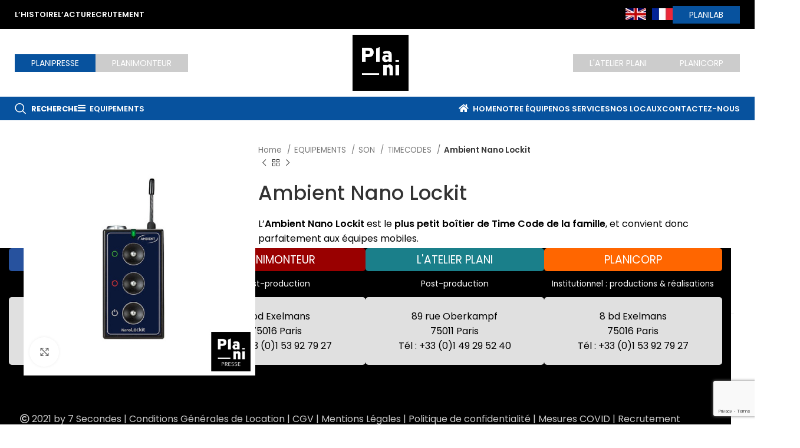

--- FILE ---
content_type: text/html; charset=UTF-8
request_url: https://plani.studio/produit/ambient-nano-lockit/
body_size: 33767
content:
<!DOCTYPE html>
<html lang="fr-FR" prefix="og: https://ogp.me/ns#">
<head>
	<meta charset="UTF-8">
	<link rel="profile" href="https://gmpg.org/xfn/11">
	<link rel="pingback" href="https://plani.studio/xmlrpc.php">

	<!-- Google tag (gtag.js) consent mode dataLayer added by Site Kit -->
<script type="text/javascript" id="google_gtagjs-js-consent-mode-data-layer">
/* <![CDATA[ */
window.dataLayer = window.dataLayer || [];function gtag(){dataLayer.push(arguments);}
gtag('consent', 'default', {"ad_personalization":"denied","ad_storage":"denied","ad_user_data":"denied","analytics_storage":"denied","functionality_storage":"denied","security_storage":"denied","personalization_storage":"denied","region":["AT","BE","BG","CH","CY","CZ","DE","DK","EE","ES","FI","FR","GB","GR","HR","HU","IE","IS","IT","LI","LT","LU","LV","MT","NL","NO","PL","PT","RO","SE","SI","SK"],"wait_for_update":500});
window._googlesitekitConsentCategoryMap = {"statistics":["analytics_storage"],"marketing":["ad_storage","ad_user_data","ad_personalization"],"functional":["functionality_storage","security_storage"],"preferences":["personalization_storage"]};
window._googlesitekitConsents = {"ad_personalization":"denied","ad_storage":"denied","ad_user_data":"denied","analytics_storage":"denied","functionality_storage":"denied","security_storage":"denied","personalization_storage":"denied","region":["AT","BE","BG","CH","CY","CZ","DE","DK","EE","ES","FI","FR","GB","GR","HR","HU","IE","IS","IT","LI","LT","LU","LV","MT","NL","NO","PL","PT","RO","SE","SI","SK"],"wait_for_update":500};
/* ]]> */
</script>
<!-- End Google tag (gtag.js) consent mode dataLayer added by Site Kit -->

<!-- Optimisation des moteurs de recherche par Rank Math - https://rankmath.com/ -->
<title>Ambient Nano Lockit - Planipresse</title><link rel="preload" data-rocket-preload as="style" href="https://fonts.googleapis.com/css?family=Poppins%3A400%2C600%2C500%2C700%7CLato%3A100%2C100italic%2C300%2C300italic%2Cregular%2Citalic%2C700%2C700italic%2C900%2C900italic&#038;display=swap" /><link rel="stylesheet" href="https://fonts.googleapis.com/css?family=Poppins%3A400%2C600%2C500%2C700%7CLato%3A100%2C100italic%2C300%2C300italic%2Cregular%2Citalic%2C700%2C700italic%2C900%2C900italic&#038;display=swap" media="print" onload="this.media='all'" /><noscript><link rel="stylesheet" href="https://fonts.googleapis.com/css?family=Poppins%3A400%2C600%2C500%2C700%7CLato%3A100%2C100italic%2C300%2C300italic%2Cregular%2Citalic%2C700%2C700italic%2C900%2C900italic&#038;display=swap" /></noscript><link rel="preload" data-rocket-preload as="image" href="https://plani.studio/wp-content/uploads/fond_menu_gris.jpg" fetchpriority="high">
<meta name="description" content="PLANIPRESSE | Location Matériel audiovisuel | Ambient Nano Lockit est le plus petit boîtier de Time Code de la famille et est idéal pour les équipes mobiles"/>
<meta name="robots" content="follow, index, max-snippet:-1, max-video-preview:-1, max-image-preview:large"/>
<link rel="canonical" href="https://plani.studio/produit/ambient-nano-lockit/" />
<meta property="og:locale" content="fr_FR" />
<meta property="og:type" content="product" />
<meta property="og:title" content="Ambient Nano Lockit - Planipresse" />
<meta property="og:description" content="PLANIPRESSE | Location Matériel audiovisuel | Ambient Nano Lockit est le plus petit boîtier de Time Code de la famille et est idéal pour les équipes mobiles" />
<meta property="og:url" content="https://plani.studio/produit/ambient-nano-lockit/" />
<meta property="og:site_name" content="Plani.fr | Atelier Plani, PlaniMonteur, PlaniPresse et PlaniCorp" />
<meta property="og:updated_time" content="2023-05-11T19:42:02+02:00" />
<meta property="og:image" content="https://plani.studio/wp-content/uploads/SITE-TIME-CODE_NANOLOCKIT.jpg" />
<meta property="og:image:secure_url" content="https://plani.studio/wp-content/uploads/SITE-TIME-CODE_NANOLOCKIT.jpg" />
<meta property="og:image:width" content="600" />
<meta property="og:image:height" content="600" />
<meta property="og:image:alt" content="Ambient Nano Lockit est le plus petit boîtier de Time Code de la famille, et convient donc parfaitement aux équipes mobiles. Il est à retrouver en location chez PLANIPRESSE" />
<meta property="og:image:type" content="image/jpeg" />
<meta property="product:price:currency" content="GBP" />
<meta property="product:availability" content="instock" />
<meta name="twitter:card" content="summary_large_image" />
<meta name="twitter:title" content="Ambient Nano Lockit - Planipresse" />
<meta name="twitter:description" content="PLANIPRESSE | Location Matériel audiovisuel | Ambient Nano Lockit est le plus petit boîtier de Time Code de la famille et est idéal pour les équipes mobiles" />
<meta name="twitter:image" content="https://plani.studio/wp-content/uploads/SITE-TIME-CODE_NANOLOCKIT.jpg" />
<meta name="twitter:label1" content="Prix" />
<meta name="twitter:data1" content="&pound;0.00" />
<meta name="twitter:label2" content="Disponibilité" />
<meta name="twitter:data2" content="En stock" />
<script type="application/ld+json" class="rank-math-schema">{"@context":"https://schema.org","@graph":[{"@type":"Organization","@id":"https://plani.studio/#organization","name":"Plani.fr | Atelier Plani, PlaniMonteur, PlaniPresse et PlaniCorp"},{"@type":"WebSite","@id":"https://plani.studio/#website","url":"https://plani.studio","name":"Plani.fr | Atelier Plani, PlaniMonteur, PlaniPresse et PlaniCorp","publisher":{"@id":"https://plani.studio/#organization"},"inLanguage":"fr-FR"},{"@type":"ImageObject","@id":"https://plani.studio/wp-content/uploads/SITE-TIME-CODE_NANOLOCKIT.jpg","url":"https://plani.studio/wp-content/uploads/SITE-TIME-CODE_NANOLOCKIT.jpg","width":"600","height":"600","caption":"Ambient Nano Lockit est le plus petit bo\u00eetier de Time Code de la famille, et convient donc parfaitement aux \u00e9quipes mobiles. Il est \u00e0 retrouver en location chez PLANIPRESSE","inLanguage":"fr-FR"},{"@type":"ItemPage","@id":"https://plani.studio/produit/ambient-nano-lockit/#webpage","url":"https://plani.studio/produit/ambient-nano-lockit/","name":"Ambient Nano Lockit - Planipresse","datePublished":"2023-05-11T19:36:05+02:00","dateModified":"2023-05-11T19:42:02+02:00","isPartOf":{"@id":"https://plani.studio/#website"},"primaryImageOfPage":{"@id":"https://plani.studio/wp-content/uploads/SITE-TIME-CODE_NANOLOCKIT.jpg"},"inLanguage":"fr-FR"},{"@type":"Product","name":"Ambient Nano Lockit - Planipresse","description":"PLANIPRESSE | Location Mat\u00e9riel audiovisuel | Ambient Nano Lockit est le plus petit bo\u00eetier de Time Code de la famille et est id\u00e9al pour les \u00e9quipes mobiles","category":"EQUIPEMENTS","mainEntityOfPage":{"@id":"https://plani.studio/produit/ambient-nano-lockit/#webpage"},"image":[{"@type":"ImageObject","url":"https://plani.studio/wp-content/uploads/SITE-TIME-CODE_NANOLOCKIT.jpg","height":"600","width":"600"}],"@id":"https://plani.studio/produit/ambient-nano-lockit/#richSnippet"}]}</script>
<!-- /Extension Rank Math WordPress SEO -->

<link rel='dns-prefetch' href='//www.googletagmanager.com' />
<link rel='dns-prefetch' href='//fonts.googleapis.com' />
<link href='https://fonts.gstatic.com' crossorigin rel='preconnect' />
<link rel="alternate" type="application/rss+xml" title="Plani.fr | Atelier Plani, PlaniMonteur, PlaniPresse et PlaniCorp &raquo; Flux" href="https://plani.studio/feed/" />
<link rel="alternate" type="application/rss+xml" title="Plani.fr | Atelier Plani, PlaniMonteur, PlaniPresse et PlaniCorp &raquo; Flux des commentaires" href="https://plani.studio/comments/feed/" />
<link rel="alternate" title="oEmbed (JSON)" type="application/json+oembed" href="https://plani.studio/wp-json/oembed/1.0/embed?url=https%3A%2F%2Fplani.studio%2Fproduit%2Fambient-nano-lockit%2F" />
<link rel="alternate" title="oEmbed (XML)" type="text/xml+oembed" href="https://plani.studio/wp-json/oembed/1.0/embed?url=https%3A%2F%2Fplani.studio%2Fproduit%2Fambient-nano-lockit%2F&#038;format=xml" />
<style id='wp-img-auto-sizes-contain-inline-css' type='text/css'>
img:is([sizes=auto i],[sizes^="auto," i]){contain-intrinsic-size:3000px 1500px}
/*# sourceURL=wp-img-auto-sizes-contain-inline-css */
</style>
<style id='wp-block-library-inline-css' type='text/css'>
:root{--wp-block-synced-color:#7a00df;--wp-block-synced-color--rgb:122,0,223;--wp-bound-block-color:var(--wp-block-synced-color);--wp-editor-canvas-background:#ddd;--wp-admin-theme-color:#007cba;--wp-admin-theme-color--rgb:0,124,186;--wp-admin-theme-color-darker-10:#006ba1;--wp-admin-theme-color-darker-10--rgb:0,107,160.5;--wp-admin-theme-color-darker-20:#005a87;--wp-admin-theme-color-darker-20--rgb:0,90,135;--wp-admin-border-width-focus:2px}@media (min-resolution:192dpi){:root{--wp-admin-border-width-focus:1.5px}}.wp-element-button{cursor:pointer}:root .has-very-light-gray-background-color{background-color:#eee}:root .has-very-dark-gray-background-color{background-color:#313131}:root .has-very-light-gray-color{color:#eee}:root .has-very-dark-gray-color{color:#313131}:root .has-vivid-green-cyan-to-vivid-cyan-blue-gradient-background{background:linear-gradient(135deg,#00d084,#0693e3)}:root .has-purple-crush-gradient-background{background:linear-gradient(135deg,#34e2e4,#4721fb 50%,#ab1dfe)}:root .has-hazy-dawn-gradient-background{background:linear-gradient(135deg,#faaca8,#dad0ec)}:root .has-subdued-olive-gradient-background{background:linear-gradient(135deg,#fafae1,#67a671)}:root .has-atomic-cream-gradient-background{background:linear-gradient(135deg,#fdd79a,#004a59)}:root .has-nightshade-gradient-background{background:linear-gradient(135deg,#330968,#31cdcf)}:root .has-midnight-gradient-background{background:linear-gradient(135deg,#020381,#2874fc)}:root{--wp--preset--font-size--normal:16px;--wp--preset--font-size--huge:42px}.has-regular-font-size{font-size:1em}.has-larger-font-size{font-size:2.625em}.has-normal-font-size{font-size:var(--wp--preset--font-size--normal)}.has-huge-font-size{font-size:var(--wp--preset--font-size--huge)}.has-text-align-center{text-align:center}.has-text-align-left{text-align:left}.has-text-align-right{text-align:right}.has-fit-text{white-space:nowrap!important}#end-resizable-editor-section{display:none}.aligncenter{clear:both}.items-justified-left{justify-content:flex-start}.items-justified-center{justify-content:center}.items-justified-right{justify-content:flex-end}.items-justified-space-between{justify-content:space-between}.screen-reader-text{border:0;clip-path:inset(50%);height:1px;margin:-1px;overflow:hidden;padding:0;position:absolute;width:1px;word-wrap:normal!important}.screen-reader-text:focus{background-color:#ddd;clip-path:none;color:#444;display:block;font-size:1em;height:auto;left:5px;line-height:normal;padding:15px 23px 14px;text-decoration:none;top:5px;width:auto;z-index:100000}html :where(.has-border-color){border-style:solid}html :where([style*=border-top-color]){border-top-style:solid}html :where([style*=border-right-color]){border-right-style:solid}html :where([style*=border-bottom-color]){border-bottom-style:solid}html :where([style*=border-left-color]){border-left-style:solid}html :where([style*=border-width]){border-style:solid}html :where([style*=border-top-width]){border-top-style:solid}html :where([style*=border-right-width]){border-right-style:solid}html :where([style*=border-bottom-width]){border-bottom-style:solid}html :where([style*=border-left-width]){border-left-style:solid}html :where(img[class*=wp-image-]){height:auto;max-width:100%}:where(figure){margin:0 0 1em}html :where(.is-position-sticky){--wp-admin--admin-bar--position-offset:var(--wp-admin--admin-bar--height,0px)}@media screen and (max-width:600px){html :where(.is-position-sticky){--wp-admin--admin-bar--position-offset:0px}}

/*# sourceURL=wp-block-library-inline-css */
</style><link data-minify="1" rel='stylesheet' id='wc-blocks-style-css' href='https://plani.studio/wp-content/cache/min/1/wp-content/plugins/woocommerce/assets/client/blocks/wc-blocks.css?ver=1750358401' type='text/css' media='all' />
<style id='global-styles-inline-css' type='text/css'>
:root{--wp--preset--aspect-ratio--square: 1;--wp--preset--aspect-ratio--4-3: 4/3;--wp--preset--aspect-ratio--3-4: 3/4;--wp--preset--aspect-ratio--3-2: 3/2;--wp--preset--aspect-ratio--2-3: 2/3;--wp--preset--aspect-ratio--16-9: 16/9;--wp--preset--aspect-ratio--9-16: 9/16;--wp--preset--color--black: #000000;--wp--preset--color--cyan-bluish-gray: #abb8c3;--wp--preset--color--white: #ffffff;--wp--preset--color--pale-pink: #f78da7;--wp--preset--color--vivid-red: #cf2e2e;--wp--preset--color--luminous-vivid-orange: #ff6900;--wp--preset--color--luminous-vivid-amber: #fcb900;--wp--preset--color--light-green-cyan: #7bdcb5;--wp--preset--color--vivid-green-cyan: #00d084;--wp--preset--color--pale-cyan-blue: #8ed1fc;--wp--preset--color--vivid-cyan-blue: #0693e3;--wp--preset--color--vivid-purple: #9b51e0;--wp--preset--gradient--vivid-cyan-blue-to-vivid-purple: linear-gradient(135deg,rgb(6,147,227) 0%,rgb(155,81,224) 100%);--wp--preset--gradient--light-green-cyan-to-vivid-green-cyan: linear-gradient(135deg,rgb(122,220,180) 0%,rgb(0,208,130) 100%);--wp--preset--gradient--luminous-vivid-amber-to-luminous-vivid-orange: linear-gradient(135deg,rgb(252,185,0) 0%,rgb(255,105,0) 100%);--wp--preset--gradient--luminous-vivid-orange-to-vivid-red: linear-gradient(135deg,rgb(255,105,0) 0%,rgb(207,46,46) 100%);--wp--preset--gradient--very-light-gray-to-cyan-bluish-gray: linear-gradient(135deg,rgb(238,238,238) 0%,rgb(169,184,195) 100%);--wp--preset--gradient--cool-to-warm-spectrum: linear-gradient(135deg,rgb(74,234,220) 0%,rgb(151,120,209) 20%,rgb(207,42,186) 40%,rgb(238,44,130) 60%,rgb(251,105,98) 80%,rgb(254,248,76) 100%);--wp--preset--gradient--blush-light-purple: linear-gradient(135deg,rgb(255,206,236) 0%,rgb(152,150,240) 100%);--wp--preset--gradient--blush-bordeaux: linear-gradient(135deg,rgb(254,205,165) 0%,rgb(254,45,45) 50%,rgb(107,0,62) 100%);--wp--preset--gradient--luminous-dusk: linear-gradient(135deg,rgb(255,203,112) 0%,rgb(199,81,192) 50%,rgb(65,88,208) 100%);--wp--preset--gradient--pale-ocean: linear-gradient(135deg,rgb(255,245,203) 0%,rgb(182,227,212) 50%,rgb(51,167,181) 100%);--wp--preset--gradient--electric-grass: linear-gradient(135deg,rgb(202,248,128) 0%,rgb(113,206,126) 100%);--wp--preset--gradient--midnight: linear-gradient(135deg,rgb(2,3,129) 0%,rgb(40,116,252) 100%);--wp--preset--font-size--small: 13px;--wp--preset--font-size--medium: 20px;--wp--preset--font-size--large: 36px;--wp--preset--font-size--x-large: 42px;--wp--preset--font-family--inter: "Inter", sans-serif;--wp--preset--font-family--cardo: Cardo;--wp--preset--spacing--20: 0.44rem;--wp--preset--spacing--30: 0.67rem;--wp--preset--spacing--40: 1rem;--wp--preset--spacing--50: 1.5rem;--wp--preset--spacing--60: 2.25rem;--wp--preset--spacing--70: 3.38rem;--wp--preset--spacing--80: 5.06rem;--wp--preset--shadow--natural: 6px 6px 9px rgba(0, 0, 0, 0.2);--wp--preset--shadow--deep: 12px 12px 50px rgba(0, 0, 0, 0.4);--wp--preset--shadow--sharp: 6px 6px 0px rgba(0, 0, 0, 0.2);--wp--preset--shadow--outlined: 6px 6px 0px -3px rgb(255, 255, 255), 6px 6px rgb(0, 0, 0);--wp--preset--shadow--crisp: 6px 6px 0px rgb(0, 0, 0);}:where(.is-layout-flex){gap: 0.5em;}:where(.is-layout-grid){gap: 0.5em;}body .is-layout-flex{display: flex;}.is-layout-flex{flex-wrap: wrap;align-items: center;}.is-layout-flex > :is(*, div){margin: 0;}body .is-layout-grid{display: grid;}.is-layout-grid > :is(*, div){margin: 0;}:where(.wp-block-columns.is-layout-flex){gap: 2em;}:where(.wp-block-columns.is-layout-grid){gap: 2em;}:where(.wp-block-post-template.is-layout-flex){gap: 1.25em;}:where(.wp-block-post-template.is-layout-grid){gap: 1.25em;}.has-black-color{color: var(--wp--preset--color--black) !important;}.has-cyan-bluish-gray-color{color: var(--wp--preset--color--cyan-bluish-gray) !important;}.has-white-color{color: var(--wp--preset--color--white) !important;}.has-pale-pink-color{color: var(--wp--preset--color--pale-pink) !important;}.has-vivid-red-color{color: var(--wp--preset--color--vivid-red) !important;}.has-luminous-vivid-orange-color{color: var(--wp--preset--color--luminous-vivid-orange) !important;}.has-luminous-vivid-amber-color{color: var(--wp--preset--color--luminous-vivid-amber) !important;}.has-light-green-cyan-color{color: var(--wp--preset--color--light-green-cyan) !important;}.has-vivid-green-cyan-color{color: var(--wp--preset--color--vivid-green-cyan) !important;}.has-pale-cyan-blue-color{color: var(--wp--preset--color--pale-cyan-blue) !important;}.has-vivid-cyan-blue-color{color: var(--wp--preset--color--vivid-cyan-blue) !important;}.has-vivid-purple-color{color: var(--wp--preset--color--vivid-purple) !important;}.has-black-background-color{background-color: var(--wp--preset--color--black) !important;}.has-cyan-bluish-gray-background-color{background-color: var(--wp--preset--color--cyan-bluish-gray) !important;}.has-white-background-color{background-color: var(--wp--preset--color--white) !important;}.has-pale-pink-background-color{background-color: var(--wp--preset--color--pale-pink) !important;}.has-vivid-red-background-color{background-color: var(--wp--preset--color--vivid-red) !important;}.has-luminous-vivid-orange-background-color{background-color: var(--wp--preset--color--luminous-vivid-orange) !important;}.has-luminous-vivid-amber-background-color{background-color: var(--wp--preset--color--luminous-vivid-amber) !important;}.has-light-green-cyan-background-color{background-color: var(--wp--preset--color--light-green-cyan) !important;}.has-vivid-green-cyan-background-color{background-color: var(--wp--preset--color--vivid-green-cyan) !important;}.has-pale-cyan-blue-background-color{background-color: var(--wp--preset--color--pale-cyan-blue) !important;}.has-vivid-cyan-blue-background-color{background-color: var(--wp--preset--color--vivid-cyan-blue) !important;}.has-vivid-purple-background-color{background-color: var(--wp--preset--color--vivid-purple) !important;}.has-black-border-color{border-color: var(--wp--preset--color--black) !important;}.has-cyan-bluish-gray-border-color{border-color: var(--wp--preset--color--cyan-bluish-gray) !important;}.has-white-border-color{border-color: var(--wp--preset--color--white) !important;}.has-pale-pink-border-color{border-color: var(--wp--preset--color--pale-pink) !important;}.has-vivid-red-border-color{border-color: var(--wp--preset--color--vivid-red) !important;}.has-luminous-vivid-orange-border-color{border-color: var(--wp--preset--color--luminous-vivid-orange) !important;}.has-luminous-vivid-amber-border-color{border-color: var(--wp--preset--color--luminous-vivid-amber) !important;}.has-light-green-cyan-border-color{border-color: var(--wp--preset--color--light-green-cyan) !important;}.has-vivid-green-cyan-border-color{border-color: var(--wp--preset--color--vivid-green-cyan) !important;}.has-pale-cyan-blue-border-color{border-color: var(--wp--preset--color--pale-cyan-blue) !important;}.has-vivid-cyan-blue-border-color{border-color: var(--wp--preset--color--vivid-cyan-blue) !important;}.has-vivid-purple-border-color{border-color: var(--wp--preset--color--vivid-purple) !important;}.has-vivid-cyan-blue-to-vivid-purple-gradient-background{background: var(--wp--preset--gradient--vivid-cyan-blue-to-vivid-purple) !important;}.has-light-green-cyan-to-vivid-green-cyan-gradient-background{background: var(--wp--preset--gradient--light-green-cyan-to-vivid-green-cyan) !important;}.has-luminous-vivid-amber-to-luminous-vivid-orange-gradient-background{background: var(--wp--preset--gradient--luminous-vivid-amber-to-luminous-vivid-orange) !important;}.has-luminous-vivid-orange-to-vivid-red-gradient-background{background: var(--wp--preset--gradient--luminous-vivid-orange-to-vivid-red) !important;}.has-very-light-gray-to-cyan-bluish-gray-gradient-background{background: var(--wp--preset--gradient--very-light-gray-to-cyan-bluish-gray) !important;}.has-cool-to-warm-spectrum-gradient-background{background: var(--wp--preset--gradient--cool-to-warm-spectrum) !important;}.has-blush-light-purple-gradient-background{background: var(--wp--preset--gradient--blush-light-purple) !important;}.has-blush-bordeaux-gradient-background{background: var(--wp--preset--gradient--blush-bordeaux) !important;}.has-luminous-dusk-gradient-background{background: var(--wp--preset--gradient--luminous-dusk) !important;}.has-pale-ocean-gradient-background{background: var(--wp--preset--gradient--pale-ocean) !important;}.has-electric-grass-gradient-background{background: var(--wp--preset--gradient--electric-grass) !important;}.has-midnight-gradient-background{background: var(--wp--preset--gradient--midnight) !important;}.has-small-font-size{font-size: var(--wp--preset--font-size--small) !important;}.has-medium-font-size{font-size: var(--wp--preset--font-size--medium) !important;}.has-large-font-size{font-size: var(--wp--preset--font-size--large) !important;}.has-x-large-font-size{font-size: var(--wp--preset--font-size--x-large) !important;}
/*# sourceURL=global-styles-inline-css */
</style>

<style id='classic-theme-styles-inline-css' type='text/css'>
/*! This file is auto-generated */
.wp-block-button__link{color:#fff;background-color:#32373c;border-radius:9999px;box-shadow:none;text-decoration:none;padding:calc(.667em + 2px) calc(1.333em + 2px);font-size:1.125em}.wp-block-file__button{background:#32373c;color:#fff;text-decoration:none}
/*# sourceURL=/wp-includes/css/classic-themes.min.css */
</style>
<link data-minify="1" rel='stylesheet' id='sr7css-css' href='https://plani.studio/wp-content/cache/min/1/wp-content/plugins/revslider/public/css/sr7.css?ver=1750358401' type='text/css' media='all' />
<style id='woocommerce-inline-inline-css' type='text/css'>
.woocommerce form .form-row .required { visibility: visible; }
/*# sourceURL=woocommerce-inline-inline-css */
</style>
<link data-minify="1" rel='stylesheet' id='js_composer_front-css' href='https://plani.studio/wp-content/cache/min/1/wp-content/plugins/js_composer/assets/css/js_composer.min.css?ver=1750358401' type='text/css' media='all' />
<link rel='stylesheet' id='bootstrap-css' href='https://plani.studio/wp-content/themes/woodmart/css/bootstrap-light.min.css?ver=7.5.2' type='text/css' media='all' />
<link rel='stylesheet' id='woodmart-style-css' href='https://plani.studio/wp-content/themes/woodmart/css/parts/base.min.css?ver=7.5.2' type='text/css' media='all' />
<link rel='stylesheet' id='wd-widget-wd-recent-posts-css' href='https://plani.studio/wp-content/themes/woodmart/css/parts/widget-wd-recent-posts.min.css?ver=7.5.2' type='text/css' media='all' />
<link rel='stylesheet' id='wd-footer-sticky-css' href='https://plani.studio/wp-content/themes/woodmart/css/parts/footer-sticky.min.css?ver=7.5.2' type='text/css' media='all' />
<link rel='stylesheet' id='wd-wp-gutenberg-css' href='https://plani.studio/wp-content/themes/woodmart/css/parts/wp-gutenberg.min.css?ver=7.5.2' type='text/css' media='all' />
<link rel='stylesheet' id='wd-wpcf7-css' href='https://plani.studio/wp-content/themes/woodmart/css/parts/int-wpcf7.min.css?ver=7.5.2' type='text/css' media='all' />
<link rel='stylesheet' id='wd-revolution-slider-css' href='https://plani.studio/wp-content/themes/woodmart/css/parts/int-rev-slider.min.css?ver=7.5.2' type='text/css' media='all' />
<link rel='stylesheet' id='wd-wpbakery-base-css' href='https://plani.studio/wp-content/themes/woodmart/css/parts/int-wpb-base.min.css?ver=7.5.2' type='text/css' media='all' />
<link rel='stylesheet' id='wd-wpbakery-base-deprecated-css' href='https://plani.studio/wp-content/themes/woodmart/css/parts/int-wpb-base-deprecated.min.css?ver=7.5.2' type='text/css' media='all' />
<link rel='stylesheet' id='wd-notices-fixed-css' href='https://plani.studio/wp-content/themes/woodmart/css/parts/woo-opt-sticky-notices.min.css?ver=7.5.2' type='text/css' media='all' />
<link rel='stylesheet' id='wd-woocommerce-base-css' href='https://plani.studio/wp-content/themes/woodmart/css/parts/woocommerce-base.min.css?ver=7.5.2' type='text/css' media='all' />
<link rel='stylesheet' id='wd-mod-star-rating-css' href='https://plani.studio/wp-content/themes/woodmart/css/parts/mod-star-rating.min.css?ver=7.5.2' type='text/css' media='all' />
<link rel='stylesheet' id='wd-woo-el-track-order-css' href='https://plani.studio/wp-content/themes/woodmart/css/parts/woo-el-track-order.min.css?ver=7.5.2' type='text/css' media='all' />
<link rel='stylesheet' id='wd-woocommerce-block-notices-css' href='https://plani.studio/wp-content/themes/woodmart/css/parts/woo-mod-block-notices.min.css?ver=7.5.2' type='text/css' media='all' />
<link rel='stylesheet' id='wd-woo-gutenberg-css' href='https://plani.studio/wp-content/themes/woodmart/css/parts/woo-gutenberg.min.css?ver=7.5.2' type='text/css' media='all' />
<link rel='stylesheet' id='wd-woo-mod-quantity-css' href='https://plani.studio/wp-content/themes/woodmart/css/parts/woo-mod-quantity.min.css?ver=7.5.2' type='text/css' media='all' />
<link rel='stylesheet' id='wd-woo-single-prod-el-base-css' href='https://plani.studio/wp-content/themes/woodmart/css/parts/woo-single-prod-el-base.min.css?ver=7.5.2' type='text/css' media='all' />
<link rel='stylesheet' id='wd-woo-mod-stock-status-css' href='https://plani.studio/wp-content/themes/woodmart/css/parts/woo-mod-stock-status.min.css?ver=7.5.2' type='text/css' media='all' />
<link rel='stylesheet' id='wd-woo-mod-shop-attributes-css' href='https://plani.studio/wp-content/themes/woodmart/css/parts/woo-mod-shop-attributes.min.css?ver=7.5.2' type='text/css' media='all' />
<link rel='stylesheet' id='child-style-css' href='https://plani.studio/wp-content/themes/woodmart-child/style.css?ver=7.5.2' type='text/css' media='all' />
<link rel='stylesheet' id='wd-header-base-css' href='https://plani.studio/wp-content/themes/woodmart/css/parts/header-base.min.css?ver=7.5.2' type='text/css' media='all' />
<link rel='stylesheet' id='wd-mod-tools-css' href='https://plani.studio/wp-content/themes/woodmart/css/parts/mod-tools.min.css?ver=7.5.2' type='text/css' media='all' />
<link rel='stylesheet' id='wd-header-elements-base-css' href='https://plani.studio/wp-content/themes/woodmart/css/parts/header-el-base.min.css?ver=7.5.2' type='text/css' media='all' />
<link rel='stylesheet' id='wd-header-search-css' href='https://plani.studio/wp-content/themes/woodmart/css/parts/header-el-search.min.css?ver=7.5.2' type='text/css' media='all' />
<link rel='stylesheet' id='wd-header-search-form-css' href='https://plani.studio/wp-content/themes/woodmart/css/parts/header-el-search-form.min.css?ver=7.5.2' type='text/css' media='all' />
<link rel='stylesheet' id='wd-wd-search-results-css' href='https://plani.studio/wp-content/themes/woodmart/css/parts/wd-search-results.min.css?ver=7.5.2' type='text/css' media='all' />
<link rel='stylesheet' id='wd-wd-search-form-css' href='https://plani.studio/wp-content/themes/woodmart/css/parts/wd-search-form.min.css?ver=7.5.2' type='text/css' media='all' />
<link rel='stylesheet' id='wd-header-mobile-nav-dropdown-css' href='https://plani.studio/wp-content/themes/woodmart/css/parts/header-el-mobile-nav-dropdown.min.css?ver=7.5.2' type='text/css' media='all' />
<link rel='stylesheet' id='wd-page-title-css' href='https://plani.studio/wp-content/themes/woodmart/css/parts/page-title.min.css?ver=7.5.2' type='text/css' media='all' />
<link rel='stylesheet' id='wd-woo-single-prod-predefined-css' href='https://plani.studio/wp-content/themes/woodmart/css/parts/woo-single-prod-predefined.min.css?ver=7.5.2' type='text/css' media='all' />
<link rel='stylesheet' id='wd-woo-single-prod-and-quick-view-predefined-css' href='https://plani.studio/wp-content/themes/woodmart/css/parts/woo-single-prod-and-quick-view-predefined.min.css?ver=7.5.2' type='text/css' media='all' />
<link rel='stylesheet' id='wd-woo-single-prod-el-tabs-predefined-css' href='https://plani.studio/wp-content/themes/woodmart/css/parts/woo-single-prod-el-tabs-predefined.min.css?ver=7.5.2' type='text/css' media='all' />
<link rel='stylesheet' id='wd-woo-single-prod-el-gallery-css' href='https://plani.studio/wp-content/themes/woodmart/css/parts/woo-single-prod-el-gallery.min.css?ver=7.5.2' type='text/css' media='all' />
<link rel='stylesheet' id='wd-swiper-css' href='https://plani.studio/wp-content/themes/woodmart/css/parts/lib-swiper.min.css?ver=7.5.2' type='text/css' media='all' />
<link rel='stylesheet' id='wd-swiper-arrows-css' href='https://plani.studio/wp-content/themes/woodmart/css/parts/lib-swiper-arrows.min.css?ver=7.5.2' type='text/css' media='all' />
<link rel='stylesheet' id='wd-photoswipe-css' href='https://plani.studio/wp-content/themes/woodmart/css/parts/lib-photoswipe.min.css?ver=7.5.2' type='text/css' media='all' />
<link rel='stylesheet' id='wd-woo-single-prod-el-navigation-css' href='https://plani.studio/wp-content/themes/woodmart/css/parts/woo-single-prod-el-navigation.min.css?ver=7.5.2' type='text/css' media='all' />
<link rel='stylesheet' id='wd-tabs-css' href='https://plani.studio/wp-content/themes/woodmart/css/parts/el-tabs.min.css?ver=7.5.2' type='text/css' media='all' />
<link rel='stylesheet' id='wd-woo-single-prod-el-tabs-opt-layout-tabs-css' href='https://plani.studio/wp-content/themes/woodmart/css/parts/woo-single-prod-el-tabs-opt-layout-tabs.min.css?ver=7.5.2' type='text/css' media='all' />
<link rel='stylesheet' id='wd-accordion-css' href='https://plani.studio/wp-content/themes/woodmart/css/parts/el-accordion.min.css?ver=7.5.2' type='text/css' media='all' />
<link rel='stylesheet' id='wd-footer-base-css' href='https://plani.studio/wp-content/themes/woodmart/css/parts/footer-base.min.css?ver=7.5.2' type='text/css' media='all' />
<link rel='stylesheet' id='wd-scroll-top-css' href='https://plani.studio/wp-content/themes/woodmart/css/parts/opt-scrolltotop.min.css?ver=7.5.2' type='text/css' media='all' />
<link rel='stylesheet' id='wd-cookies-popup-css' href='https://plani.studio/wp-content/themes/woodmart/css/parts/opt-cookies.min.css?ver=7.5.2' type='text/css' media='all' />
<link rel='stylesheet' id='wd-header-search-fullscreen-css' href='https://plani.studio/wp-content/themes/woodmart/css/parts/header-el-search-fullscreen-general.min.css?ver=7.5.2' type='text/css' media='all' />
<link rel='stylesheet' id='wd-header-search-fullscreen-1-css' href='https://plani.studio/wp-content/themes/woodmart/css/parts/header-el-search-fullscreen-1.min.css?ver=7.5.2' type='text/css' media='all' />
<link data-minify="1" rel='stylesheet' id='xts-style-theme_settings_default-css' href='https://plani.studio/wp-content/cache/min/1/wp-content/uploads/xts-theme_settings_default-1736950293.css?ver=1750358401' type='text/css' media='all' />

<style id='rocket-lazyload-inline-css' type='text/css'>
.rll-youtube-player{position:relative;padding-bottom:56.23%;height:0;overflow:hidden;max-width:100%;}.rll-youtube-player:focus-within{outline: 2px solid currentColor;outline-offset: 5px;}.rll-youtube-player iframe{position:absolute;top:0;left:0;width:100%;height:100%;z-index:100;background:0 0}.rll-youtube-player img{bottom:0;display:block;left:0;margin:auto;max-width:100%;width:100%;position:absolute;right:0;top:0;border:none;height:auto;-webkit-transition:.4s all;-moz-transition:.4s all;transition:.4s all}.rll-youtube-player img:hover{-webkit-filter:brightness(75%)}.rll-youtube-player .play{height:100%;width:100%;left:0;top:0;position:absolute;background:url(https://plani.studio/wp-content/plugins/wp-rocket/assets/img/youtube.png) no-repeat center;background-color: transparent !important;cursor:pointer;border:none;}
/*# sourceURL=rocket-lazyload-inline-css */
</style>
<script data-minify="1" type="text/javascript" src="https://plani.studio/wp-content/cache/min/1/wp-content/plugins/revslider/public/js/libs/tptools.js?ver=1750358401" id="_tpt-js" async="async" data-wp-strategy="async"></script>
<script data-minify="1" type="text/javascript" src="https://plani.studio/wp-content/cache/min/1/wp-content/plugins/revslider/public/js/sr7.js?ver=1750358401" id="sr7-js" async="async" data-wp-strategy="async"></script>
<script type="text/javascript" src="https://plani.studio/wp-includes/js/jquery/jquery.min.js?ver=3.7.1" id="jquery-core-js"></script>
<script type="text/javascript" src="https://plani.studio/wp-includes/js/jquery/jquery-migrate.min.js?ver=3.4.1" id="jquery-migrate-js"></script>
<script type="text/javascript" src="https://plani.studio/wp-content/plugins/woocommerce/assets/js/jquery-blockui/jquery.blockUI.min.js?ver=2.7.0-wc.9.1.5" id="jquery-blockui-js" data-wp-strategy="defer" defer></script>
<script type="text/javascript" id="wc-add-to-cart-js-extra">
/* <![CDATA[ */
var wc_add_to_cart_params = {"ajax_url":"/wp-admin/admin-ajax.php","wc_ajax_url":"/?wc-ajax=%%endpoint%%","i18n_view_cart":"View cart","cart_url":"https://plani.studio/?page_id=19","is_cart":"","cart_redirect_after_add":"no"};
//# sourceURL=wc-add-to-cart-js-extra
/* ]]> */
</script>
<script type="text/javascript" src="https://plani.studio/wp-content/plugins/woocommerce/assets/js/frontend/add-to-cart.min.js?ver=9.1.5" id="wc-add-to-cart-js" data-wp-strategy="defer" defer></script>
<script type="text/javascript" id="wc-single-product-js-extra">
/* <![CDATA[ */
var wc_single_product_params = {"i18n_required_rating_text":"Please select a rating","review_rating_required":"yes","flexslider":{"rtl":false,"animation":"slide","smoothHeight":true,"directionNav":false,"controlNav":"thumbnails","slideshow":false,"animationSpeed":500,"animationLoop":false,"allowOneSlide":false},"zoom_enabled":"","zoom_options":[],"photoswipe_enabled":"","photoswipe_options":{"shareEl":false,"closeOnScroll":false,"history":false,"hideAnimationDuration":0,"showAnimationDuration":0},"flexslider_enabled":""};
//# sourceURL=wc-single-product-js-extra
/* ]]> */
</script>
<script type="text/javascript" src="https://plani.studio/wp-content/plugins/woocommerce/assets/js/frontend/single-product.min.js?ver=9.1.5" id="wc-single-product-js" defer="defer" data-wp-strategy="defer"></script>
<script type="text/javascript" src="https://plani.studio/wp-content/plugins/woocommerce/assets/js/js-cookie/js.cookie.min.js?ver=2.1.4-wc.9.1.5" id="js-cookie-js" defer="defer" data-wp-strategy="defer"></script>
<script type="text/javascript" id="woocommerce-js-extra">
/* <![CDATA[ */
var woocommerce_params = {"ajax_url":"/wp-admin/admin-ajax.php","wc_ajax_url":"/?wc-ajax=%%endpoint%%"};
//# sourceURL=woocommerce-js-extra
/* ]]> */
</script>
<script type="text/javascript" src="https://plani.studio/wp-content/plugins/woocommerce/assets/js/frontend/woocommerce.min.js?ver=9.1.5" id="woocommerce-js" defer="defer" data-wp-strategy="defer"></script>
<script data-minify="1" type="text/javascript" src="https://plani.studio/wp-content/cache/min/1/wp-content/plugins/js_composer/assets/js/vendors/woocommerce-add-to-cart.js?ver=1750358401" id="vc_woocommerce-add-to-cart-js-js" defer></script>

<!-- Extrait de code de la balise Google (gtag.js) ajouté par Site Kit -->
<!-- Extrait Google Analytics ajouté par Site Kit -->
<script type="text/javascript" src="https://www.googletagmanager.com/gtag/js?id=GT-PBCLDH2" id="google_gtagjs-js" async></script>
<script type="text/javascript" id="google_gtagjs-js-after">
/* <![CDATA[ */
window.dataLayer = window.dataLayer || [];function gtag(){dataLayer.push(arguments);}
gtag("set","linker",{"domains":["plani.studio"]});
gtag("js", new Date());
gtag("set", "developer_id.dZTNiMT", true);
gtag("config", "GT-PBCLDH2", {"googlesitekit_post_type":"product"});
//# sourceURL=google_gtagjs-js-after
/* ]]> */
</script>
<script type="text/javascript" src="https://plani.studio/wp-content/themes/woodmart/js/libs/device.min.js?ver=7.5.2" id="wd-device-library-js" defer></script>
<script type="text/javascript" src="https://plani.studio/wp-content/themes/woodmart/js/scripts/global/scrollBar.min.js?ver=7.5.2" id="wd-scrollbar-js" defer></script>
<script></script><link rel="https://api.w.org/" href="https://plani.studio/wp-json/" /><link rel="alternate" title="JSON" type="application/json" href="https://plani.studio/wp-json/wp/v2/product/4055" /><link rel="EditURI" type="application/rsd+xml" title="RSD" href="https://plani.studio/xmlrpc.php?rsd" />

<link rel='shortlink' href='https://plani.studio/?p=4055' />
<meta name="generator" content="Site Kit by Google 1.170.0" /><style>/* CSS added by WP Meta and Date Remover*/.entry-meta {display:none !important;}
	.home .entry-meta { display: none; }
	.entry-footer {display:none !important;}
	.home .entry-footer { display: none; }</style>					<meta name="viewport" content="width=device-width, initial-scale=1.0, maximum-scale=1.0, user-scalable=no">
										<noscript><style>.woocommerce-product-gallery{ opacity: 1 !important; }</style></noscript>
	<meta name="generator" content="Powered by WPBakery Page Builder - drag and drop page builder for WordPress."/>
<link rel="preconnect" href="https://fonts.googleapis.com">
<link rel="preconnect" href="https://fonts.gstatic.com/" crossorigin>
<meta name="generator" content="Powered by Slider Revolution 6.7.14 - responsive, Mobile-Friendly Slider Plugin for WordPress with comfortable drag and drop interface." />
<style class='wp-fonts-local' type='text/css'>
@font-face{font-family:Inter;font-style:normal;font-weight:300 900;font-display:fallback;src:url('https://plani.studio/wp-content/plugins/woocommerce/assets/fonts/Inter-VariableFont_slnt,wght.woff2') format('woff2');font-stretch:normal;}
@font-face{font-family:Cardo;font-style:normal;font-weight:400;font-display:fallback;src:url('https://plani.studio/wp-content/plugins/woocommerce/assets/fonts/cardo_normal_400.woff2') format('woff2');}
</style>
<link rel="icon" href="https://plani.studio/wp-content/uploads/logo-150x150.jpg" sizes="32x32" />
<link rel="icon" href="https://plani.studio/wp-content/uploads/logo-300x300.jpg" sizes="192x192" />
<link rel="apple-touch-icon" href="https://plani.studio/wp-content/uploads/logo-300x300.jpg" />
<meta name="msapplication-TileImage" content="https://plani.studio/wp-content/uploads/logo-300x300.jpg" />
<script>
	window._tpt			??= {};
	window.SR7			??= {};
	_tpt.R				??= {};
	_tpt.R.fonts		??= {};
	_tpt.R.fonts.customFonts??= {};
	SR7.devMode			=  false;
	SR7.F 				??= {};
	SR7.G				??= {};
	SR7.LIB				??= {};
	SR7.E				??= {};
	SR7.E.gAddons		??= {};
	SR7.E.php 			??= {};
	SR7.E.nonce			= '69dfe221dd';
	SR7.E.ajaxurl		= 'https://plani.studio/wp-admin/admin-ajax.php';
	SR7.E.resturl		= 'https://plani.studio/wp-json/';
	SR7.E.slug_path		= 'revslider/revslider.php';
	SR7.E.slug			= 'revslider';
	SR7.E.plugin_url	= 'https://plani.studio/wp-content/plugins/revslider/';
	SR7.E.wp_plugin_url = 'https://plani.studio/wp-content/plugins/';
	SR7.E.revision		= '6.7.14';
	SR7.E.fontBaseUrl	= '//fonts.googleapis.com/css2?family=';
	SR7.G.breakPoints 	= [1240,1024,778,480];
	SR7.E.modules 		= ['module','page','slide','layer','draw','animate','srtools','canvas','defaults','carousel','navigation','media','modifiers','migration'];
	SR7.E.libs 			= ['WEBGL'];
	SR7.E.css 			= ['csslp','cssbtns','cssfilters','cssnav','cssmedia'];
	SR7.E.resources		= {};
	SR7.JSON			??= {};
/*! Slider Revolution 7.0 - Page Processor */
!function(){"use strict";window.SR7??={},window._tpt??={},SR7.version="Slider Revolution 6.7.14",_tpt.getWinDim=function(t){_tpt.screenHeightWithUrlBar??=window.innerHeight;let e=SR7.F?.modal?.visible&&SR7.M[SR7.F.module.getIdByAlias(SR7.F.modal.requested)];_tpt.scrollBar=window.innerWidth!==document.documentElement.clientWidth||e&&window.innerWidth!==e.c.module.clientWidth,_tpt.winW=window.innerWidth-(_tpt.scrollBar||"prepare"==t?_tpt.scrollBarW??_tpt.mesureScrollBar():0),_tpt.winH=window.innerHeight,_tpt.winWAll=document.documentElement.clientWidth},_tpt.getResponsiveLevel=function(t,e){SR7.M[e];return _tpt.closestGE(t,_tpt.winWAll)},_tpt.mesureScrollBar=function(){let t=document.createElement("div");return t.className="RSscrollbar-measure",t.style.width="100px",t.style.height="100px",t.style.overflow="scroll",t.style.position="absolute",t.style.top="-9999px",document.body.appendChild(t),_tpt.scrollBarW=t.offsetWidth-t.clientWidth,document.body.removeChild(t),_tpt.scrollBarW},_tpt.loadCSS=async function(t,e,s){return s?_tpt.R.fonts.required[e].status=1:(_tpt.R[e]??={},_tpt.R[e].status=1),new Promise(((n,i)=>{if(_tpt.isStylesheetLoaded(t))s?_tpt.R.fonts.required[e].status=2:_tpt.R[e].status=2,n();else{const l=document.createElement("link");l.rel="stylesheet";let o="text",r="css";l["type"]=o+"/"+r,l.href=t,l.onload=()=>{s?_tpt.R.fonts.required[e].status=2:_tpt.R[e].status=2,n()},l.onerror=()=>{s?_tpt.R.fonts.required[e].status=3:_tpt.R[e].status=3,i(new Error(`Failed to load CSS: ${t}`))},document.head.appendChild(l)}}))},_tpt.addContainer=function(t){const{tag:e="div",id:s,class:n,datas:i,textContent:l,iHTML:o}=t,r=document.createElement(e);if(s&&""!==s&&(r.id=s),n&&""!==n&&(r.className=n),i)for(const[t,e]of Object.entries(i))"style"==t?r.style.cssText=e:r.setAttribute(`data-${t}`,e);return l&&(r.textContent=l),o&&(r.innerHTML=o),r},_tpt.collector=function(){return{fragment:new DocumentFragment,add(t){var e=_tpt.addContainer(t);return this.fragment.appendChild(e),e},append(t){t.appendChild(this.fragment)}}},_tpt.isStylesheetLoaded=function(t){let e=t.split("?")[0];return Array.from(document.querySelectorAll('link[rel="stylesheet"], link[rel="preload"]')).some((t=>t.href.split("?")[0]===e))},_tpt.preloader={requests:new Map,preloaderTemplates:new Map,show:function(t,e){if(!e||!t)return;const{type:s,color:n}=e;if(s<0||"off"==s)return;const i=`preloader_${s}`;let l=this.preloaderTemplates.get(i);l||(l=this.build(s,n),this.preloaderTemplates.set(i,l)),this.requests.has(t)||this.requests.set(t,{count:0});const o=this.requests.get(t);clearTimeout(o.timer),o.count++,1===o.count&&(o.timer=setTimeout((()=>{o.preloaderClone=l.cloneNode(!0),o.anim&&o.anim.kill(),void 0!==_tpt.gsap?o.anim=_tpt.gsap.fromTo(o.preloaderClone,1,{opacity:0},{opacity:1}):o.preloaderClone.classList.add("sr7-fade-in"),t.appendChild(o.preloaderClone)}),150))},hide:function(t){if(!this.requests.has(t))return;const e=this.requests.get(t);e.count--,e.count<0&&(e.count=0),e.anim&&e.anim.kill(),0===e.count&&(clearTimeout(e.timer),e.preloaderClone&&(e.preloaderClone.classList.remove("sr7-fade-in"),e.anim=_tpt.gsap.to(e.preloaderClone,.3,{opacity:0,onComplete:function(){e.preloaderClone.remove()}})))},state:function(t){if(!this.requests.has(t))return!1;return this.requests.get(t).count>0},build:(t,e="#ffffff",s="")=>{if(t<0||"off"===t)return null;const n=parseInt(t);if(t="prlt"+n,isNaN(n))return null;if(_tpt.loadCSS(SR7.E.plugin_url+"public/css/preloaders/t"+n+".css","preloader_"+t),isNaN(n)||n<6){const i=`background-color:${e}`,l=1===n||2==n?i:"",o=3===n||4==n?i:"",r=_tpt.collector();["dot1","dot2","bounce1","bounce2","bounce3"].forEach((t=>r.add({tag:"div",class:t,datas:{style:o}})));const d=_tpt.addContainer({tag:"sr7-prl",class:`${t} ${s}`,datas:{style:l}});return r.append(d),d}{let i={};if(7===n){let t;e.startsWith("#")?(t=e.replace("#",""),t=`rgba(${parseInt(t.substring(0,2),16)}, ${parseInt(t.substring(2,4),16)}, ${parseInt(t.substring(4,6),16)}, `):e.startsWith("rgb")&&(t=e.slice(e.indexOf("(")+1,e.lastIndexOf(")")).split(",").map((t=>t.trim())),t=`rgba(${t[0]}, ${t[1]}, ${t[2]}, `),t&&(i.style=`border-top-color: ${t}0.65); border-bottom-color: ${t}0.15); border-left-color: ${t}0.65); border-right-color: ${t}0.15)`)}else 12===n&&(i.style=`background:${e}`);const l=[10,0,4,2,5,9,0,4,4,2][n-6],o=_tpt.collector(),r=o.add({tag:"div",class:"sr7-prl-inner",datas:i});Array.from({length:l}).forEach((()=>r.appendChild(o.add({tag:"span",datas:{style:`background:${e}`}}))));const d=_tpt.addContainer({tag:"sr7-prl",class:`${t} ${s}`});return o.append(d),d}}},SR7.preLoader={show:(t,e)=>{"off"!==(SR7.M[t]?.settings?.pLoader?.type??"off")&&_tpt.preloader.show(e||SR7.M[t].c.module,SR7.M[t]?.settings?.pLoader??{color:"#fff",type:10})},hide:(t,e)=>{"off"!==(SR7.M[t]?.settings?.pLoader?.type??"off")&&_tpt.preloader.hide(e||SR7.M[t].c.module)},state:(t,e)=>_tpt.preloader.state(e||SR7.M[t].c.module)},_tpt.prepareModuleHeight=function(t){window.SR7.M??={},window.SR7.M[t.id]??={},"ignore"==t.googleFont&&(SR7.E.ignoreGoogleFont=!0);let e=window.SR7.M[t.id];if(null==_tpt.scrollBarW&&_tpt.mesureScrollBar(),e.c??={},e.states??={},e.settings??={},e.settings.size??={},t.fixed&&(e.settings.fixed=!0),e.c.module=document.getElementById(t.id),e.c.adjuster=e.c.module.getElementsByTagName("sr7-adjuster")[0],e.c.content=e.c.module.getElementsByTagName("sr7-content")[0],"carousel"==t.type&&(e.c.carousel=e.c.content.getElementsByTagName("sr7-carousel")[0]),null==e.c.module||null==e.c.module)return;t.plType&&t.plColor&&(e.settings.pLoader={type:t.plType,color:t.plColor}),void 0!==t.plType&&"off"!==t.plType&&SR7.preLoader.show(t.id,e.c.module),_tpt.winW||_tpt.getWinDim("prepare"),_tpt.getWinDim();let s=""+e.c.module.dataset?.modal;"modal"==s||"true"==s||"undefined"!==s&&"false"!==s||(e.settings.size.fullWidth=t.size.fullWidth,e.LEV??=_tpt.getResponsiveLevel(window.SR7.G.breakPoints,t.id),t.vpt=_tpt.fillArray(t.vpt,5),e.settings.vPort=t.vpt[e.LEV],void 0!==t.el&&"720"==t.el[4]&&t.gh[4]!==t.el[4]&&"960"==t.el[3]&&t.gh[3]!==t.el[3]&&"768"==t.el[2]&&t.gh[2]!==t.el[2]&&delete t.el,e.settings.size.height=null==t.el||null==t.el[e.LEV]||0==t.el[e.LEV]||"auto"==t.el[e.LEV]?_tpt.fillArray(t.gh,5,-1):_tpt.fillArray(t.el,5,-1),e.settings.size.width=_tpt.fillArray(t.gw,5,-1),e.settings.size.minHeight=_tpt.fillArray(t.mh??[0],5,-1),e.cacheSize={fullWidth:e.settings.size?.fullWidth,fullHeight:e.settings.size?.fullHeight},void 0!==t.off&&(t.off?.t&&(e.settings.size.m??={})&&(e.settings.size.m.t=t.off.t),t.off?.b&&(e.settings.size.m??={})&&(e.settings.size.m.b=t.off.b),t.off?.l&&(e.settings.size.p??={})&&(e.settings.size.p.l=t.off.l),t.off?.r&&(e.settings.size.p??={})&&(e.settings.size.p.r=t.off.r)),_tpt.updatePMHeight(t.id,t,!0))},_tpt.updatePMHeight=(t,e,s)=>{let n=SR7.M[t];var i=n.settings.size.fullWidth?_tpt.winW:n.c.module.parentNode.offsetWidth;i=0===i||isNaN(i)?_tpt.winW:i;let l=n.settings.size.width[n.LEV]||n.settings.size.width[n.LEV++]||n.settings.size.width[n.LEV--]||i,o=n.settings.size.height[n.LEV]||n.settings.size.height[n.LEV++]||n.settings.size.height[n.LEV--]||0,r=n.settings.size.minHeight[n.LEV]||n.settings.size.minHeight[n.LEV++]||n.settings.size.minHeight[n.LEV--]||0;if(o="auto"==o?0:o,o=parseInt(o),"carousel"!==e.type&&(i-=parseInt(e.onw??0)||0),n.MP=!n.settings.size.fullWidth&&i<l||_tpt.winW<l?Math.min(1,i/l):1,e.size.fullScreen||e.size.fullHeight){let t=parseInt(e.fho)||0,s=(""+e.fho).indexOf("%")>-1;e.newh=_tpt.winH-(s?_tpt.winH*t/100:t)}else e.newh=n.MP*Math.max(o,r);if(e.newh+=(parseInt(e.onh??0)||0)+(parseInt(e.carousel?.pt)||0)+(parseInt(e.carousel?.pb)||0),void 0!==e.slideduration&&(e.newh=Math.max(e.newh,parseInt(e.slideduration)/3)),e.shdw&&_tpt.buildShadow(e.id,e),n.c.adjuster.style.height=e.newh+"px",n.c.module.style.height=e.newh+"px",n.c.content.style.height=e.newh+"px",n.states.heightPrepared=!0,n.dims??={},n.dims.moduleRect=n.c.module.getBoundingClientRect(),n.c.content.style.left="-"+n.dims.moduleRect.left+"px",!n.settings.size.fullWidth)return s&&requestAnimationFrame((()=>{i!==n.c.module.parentNode.offsetWidth&&_tpt.updatePMHeight(e.id,e)})),void _tpt.bgStyle(e.id,e,window.innerWidth==_tpt.winW,!0);_tpt.bgStyle(e.id,e,window.innerWidth==_tpt.winW,!0),requestAnimationFrame((function(){s&&requestAnimationFrame((()=>{i!==n.c.module.parentNode.offsetWidth&&_tpt.updatePMHeight(e.id,e)}))})),n.earlyResizerFunction||(n.earlyResizerFunction=function(){requestAnimationFrame((function(){_tpt.getWinDim(),_tpt.moduleDefaults(e.id,e),_tpt.updateSlideBg(t,!0)}))},window.addEventListener("resize",n.earlyResizerFunction))},_tpt.buildShadow=function(t,e){let s=SR7.M[t];null==s.c.shadow&&(s.c.shadow=document.createElement("sr7-module-shadow"),s.c.shadow.classList.add("sr7-shdw-"+e.shdw),s.c.content.appendChild(s.c.shadow))},_tpt.bgStyle=async(t,e,s,n,i)=>{const l=SR7.M[t];if((e=e??l.settings).fixed&&!l.c.module.classList.contains("sr7-top-fixed")&&(l.c.module.classList.add("sr7-top-fixed"),l.c.module.style.position="fixed",l.c.module.style.width="100%",l.c.module.style.top="0px",l.c.module.style.left="0px",l.c.module.style.pointerEvents="none",l.c.module.style.zIndex=5e3,l.c.content.style.pointerEvents="none"),null==l.c.bgcanvas){let t=document.createElement("sr7-module-bg"),o=!1;if("string"==typeof e?.bg?.color&&e?.bg?.color.includes("{"))if(_tpt.gradient&&_tpt.gsap)e.bg.color=_tpt.gradient.convert(e.bg.color);else try{let t=JSON.parse(e.bg.color);(t?.orig||t?.string)&&(e.bg.color=JSON.parse(e.bg.color))}catch(t){return}let r="string"==typeof e?.bg?.color?e?.bg?.color||"transparent":e?.bg?.color?.string??e?.bg?.color?.orig??e?.bg?.color?.color??"transparent";if(t.style["background"+(String(r).includes("grad")?"":"Color")]=r,("transparent"!==r||i)&&(o=!0),e?.bg?.image?.src&&(t.style.backgroundImage=`url(${e?.bg?.image.src})`,t.style.backgroundSize=""==(e.bg.image?.size??"")?"cover":e.bg.image.size,t.style.backgroundPosition=e.bg.image.position,t.style.backgroundRepeat=""==e.bg.image.repeat||null==e.bg.image.repeat?"no-repeat":e.bg.image.repeat,o=!0),!o)return;l.c.bgcanvas=t,e.size.fullWidth?t.style.width=_tpt.winW-(s&&_tpt.winH<document.body.offsetHeight?_tpt.scrollBarW:0)+"px":n&&(t.style.width=l.c.module.offsetWidth+"px"),e.sbt?.use?l.c.content.appendChild(l.c.bgcanvas):l.c.module.appendChild(l.c.bgcanvas)}l.c.bgcanvas.style.height=void 0!==e.newh?e.newh+"px":("carousel"==e.type?l.dims.module.h:l.dims.content.h)+"px",l.c.bgcanvas.style.left=!s&&e.sbt?.use||l.c.bgcanvas.closest("SR7-CONTENT")?"0px":"-"+(l?.dims?.moduleRect?.left??0)+"px"},_tpt.updateSlideBg=function(t,e){const s=SR7.M[t];let n=s.settings;s?.c?.bgcanvas&&(n.size.fullWidth?s.c.bgcanvas.style.width=_tpt.winW-(e&&_tpt.winH<document.body.offsetHeight?_tpt.scrollBarW:0)+"px":preparing&&(s.c.bgcanvas.style.width=s.c.module.offsetWidth+"px"))},_tpt.moduleDefaults=(t,e)=>{let s=SR7.M[t];null!=s&&null!=s.c&&null!=s.c.module&&(s.dims??={},s.dims.moduleRect=s.c.module.getBoundingClientRect(),s.c.content.style.left="-"+s.dims.moduleRect.left+"px",s.c.content.style.width=_tpt.winW-_tpt.scrollBarW+"px","carousel"==e.type&&(s.c.module.style.overflow="visible"),_tpt.bgStyle(t,e,window.innerWidth==_tpt.winW))},_tpt.getOffset=t=>{var e=t.getBoundingClientRect(),s=window.pageXOffset||document.documentElement.scrollLeft,n=window.pageYOffset||document.documentElement.scrollTop;return{top:e.top+n,left:e.left+s}},_tpt.fillArray=function(t,e){let s,n;t=Array.isArray(t)?t:[t];let i=Array(e),l=t.length;for(n=0;n<t.length;n++)i[n+(e-l)]=t[n],null==s&&"#"!==t[n]&&(s=t[n]);for(let t=0;t<e;t++)void 0!==i[t]&&"#"!=i[t]||(i[t]=s),s=i[t];return i},_tpt.closestGE=function(t,e){let s=Number.MAX_VALUE,n=-1;for(let i=0;i<t.length;i++)t[i]-1>=e&&t[i]-1-e<s&&(s=t[i]-1-e,n=i);return++n}}();</script>
<style>
		
		</style><noscript><style> .wpb_animate_when_almost_visible { opacity: 1; }</style></noscript>			<style id="wd-style-header_321534-css" data-type="wd-style-header_321534">
				:root{
	--wd-top-bar-h: 49px;
	--wd-top-bar-sm-h: 49px;
	--wd-top-bar-sticky-h: 49px;
	--wd-top-bar-brd-w: .00001px;

	--wd-header-general-h: 115px;
	--wd-header-general-sm-h: 115px;
	--wd-header-general-sticky-h: 80px;
	--wd-header-general-brd-w: .00001px;

	--wd-header-bottom-h: 40px;
	--wd-header-bottom-sm-h: 40px;
	--wd-header-bottom-sticky-h: 40px;
	--wd-header-bottom-brd-w: .00001px;

	--wd-header-clone-h: .00001px;

	--wd-header-brd-w: calc(var(--wd-top-bar-brd-w) + var(--wd-header-general-brd-w) + var(--wd-header-bottom-brd-w));
	--wd-header-h: calc(var(--wd-top-bar-h) + var(--wd-header-general-h) + var(--wd-header-bottom-h) + var(--wd-header-brd-w));
	--wd-header-sticky-h: calc(var(--wd-top-bar-sticky-h) + var(--wd-header-general-sticky-h) + var(--wd-header-bottom-sticky-h) + var(--wd-header-clone-h) + var(--wd-header-brd-w));
	--wd-header-sm-h: calc(var(--wd-top-bar-sm-h) + var(--wd-header-general-sm-h) + var(--wd-header-bottom-sm-h) + var(--wd-header-brd-w));
}

.whb-top-bar .wd-dropdown {
	margin-top: 4.5px;
}

.whb-top-bar .wd-dropdown:after {
	height: 14.5px;
}

.whb-sticked .whb-top-bar .wd-dropdown:not(.sub-sub-menu) {
	margin-top: 4.5px;
}

.whb-sticked .whb-top-bar .wd-dropdown:not(.sub-sub-menu):after {
	height: 14.5px;
}

.whb-sticked .whb-general-header .wd-dropdown:not(.sub-sub-menu) {
	margin-top: 20px;
}

.whb-sticked .whb-general-header .wd-dropdown:not(.sub-sub-menu):after {
	height: 30px;
}




.whb-header-bottom .wd-dropdown {
	margin-top: 0px;
}

.whb-header-bottom .wd-dropdown:after {
	height: 10px;
}

.whb-sticked .whb-header-bottom .wd-dropdown:not(.sub-sub-menu) {
	margin-top: 0px;
}

.whb-sticked .whb-header-bottom .wd-dropdown:not(.sub-sub-menu):after {
	height: 10px;
}


		
.whb-ggmwtgrns6skqmdshekm .searchform {
	--wd-form-height: 42px;
}
.whb-top-bar {
	background-color: rgba(0, 0, 0, 1);
}

.whb-88ivgl01ag30cspbozco .searchform {
	--wd-form-height: 46px;
}
.whb-header-bottom {
	background-color: rgba(7, 82, 158, 1);
}
			</style>
			<noscript><style id="rocket-lazyload-nojs-css">.rll-youtube-player, [data-lazy-src]{display:none !important;}</style></noscript>	<meta name="google-site-verification" content="1qzt9ZblCGOjQE2eISSvuRWN3QeOWabcusmGsFMwE94" />
<link rel='stylesheet' id='vc_font_awesome_5_shims-css' href='https://plani.studio/wp-content/plugins/js_composer/assets/lib/vendor/node_modules/@fortawesome/fontawesome-free/css/v4-shims.min.css?ver=7.8' type='text/css' media='all' />
<link data-minify="1" rel='stylesheet' id='vc_font_awesome_5-css' href='https://plani.studio/wp-content/cache/min/1/wp-content/plugins/js_composer/assets/lib/vendor/node_modules/@fortawesome/fontawesome-free/css/all.min.css?ver=1750358401' type='text/css' media='all' />

<style id='woodmart-inline-css-inline-css' type='text/css'>
#wd-6973947176a4d a {background-color:rgba(7, 82, 158,1);}#wd-6973947176a4d a:hover {background-color:rgba(136, 136, 136,1);}
#wd-6973947176a9f a {background-color:rgba(85, 85, 85,1);}#wd-6973947176a9f a:hover {background-color:rgba(136, 136, 136,1);}
#wd-6973947176bb9 a {background-color:rgba(7, 82, 158,1);}#wd-6973947176bb9 a:hover {background-color:rgba(7, 82, 158,1);}
#wd-6973947176bea a {background-color:rgba(204, 204, 204,1);}#wd-6973947176bea a:hover {background-color:rgba(153, 0, 0,1);}
#wd-6973947176c8d a {background-color:rgba(204, 204, 204,1);}#wd-6973947176c8d a:hover {background-color:rgba(26, 127, 138,1);}
#wd-6973947176cd7 a {background-color:rgba(204, 204, 204,1);}#wd-6973947176cd7 a:hover {background-color:rgba(255, 102, 0,1);}
/*# sourceURL=woodmart-inline-css-inline-css */
</style>
</head>

<body class="wp-singular product-template-default single single-product postid-4055 wp-theme-woodmart wp-child-theme-woodmart-child theme-woodmart woocommerce woocommerce-page woocommerce-no-js single-post-large-image wrapper-custom  woodmart-product-design-default sticky-footer-on catalog-mode-on categories-accordion-on woodmart-archive-shop offcanvas-sidebar-mobile offcanvas-sidebar-tablet notifications-sticky wpb-js-composer js-comp-ver-7.8 vc_responsive">
			<script type="text/javascript" id="wd-flicker-fix">// Flicker fix.</script>	
	
	<div class="website-wrapper">
									<header class="whb-header whb-header_321534 whb-sticky-shadow whb-scroll-stick whb-sticky-real">
					<div class="whb-main-header">
	
<div class="whb-row whb-top-bar whb-sticky-row whb-with-bg whb-without-border whb-color-dark whb-flex-equal-sides">
	<div class="container">
		<div class="whb-flex-row whb-top-bar-inner">
			<div class="whb-column whb-col-left whb-visible-lg">
	<div class="wd-header-nav wd-header-main-nav text-left wd-design-1" role="navigation" aria-label="Main navigation">
	<ul id="menu-plani-menu" class="menu wd-nav wd-nav-main wd-style-separated wd-gap-s"><li id="menu-item-888" class="menu-item menu-item-type-post_type menu-item-object-page menu-item-888 item-level-0 menu-simple-dropdown wd-event-hover" ><a href="https://plani.studio/plani/historique-du-groupe/" class="woodmart-nav-link"><span class="nav-link-text">L&rsquo;histoire</span></a></li>
<li id="menu-item-2178" class="menu-item menu-item-type-post_type menu-item-object-page menu-item-2178 item-level-0 menu-simple-dropdown wd-event-hover" ><a href="https://plani.studio/plani/actualites-news/" class="woodmart-nav-link"><span class="nav-link-text">L&rsquo;actu</span></a></li>
<li id="menu-item-2628" class="menu-item menu-item-type-post_type menu-item-object-page menu-item-2628 item-level-0 menu-simple-dropdown wd-event-hover" ><a href="https://plani.studio/plani/travailler-chez-plani/" class="woodmart-nav-link"><span class="nav-link-text">RECRUTEMENT</span></a></li>
</ul></div><!--END MAIN-NAV-->
</div>
<div class="whb-column whb-col-center whb-visible-lg whb-empty-column">
	</div>
<div class="whb-column whb-col-right whb-visible-lg">
	<div class="wd-header-html"><style data-type="vc_shortcodes-custom-css">.vc_custom_1631697799283{margin-right: 0px !important;padding-right: 0px !important;}.vc_custom_1631697847596{margin-left: 0px !important;padding-left: 0px !important;}.vc_custom_1637157366635{margin-top: 0px !important;margin-right: 0px !important;margin-bottom: 0px !important;margin-left: 0px !important;padding-top: 0px !important;padding-right: 0px !important;padding-bottom: 0px !important;padding-left: 0px !important;}.vc_custom_1637157148209{margin-top: 0px !important;margin-right: 0px !important;margin-bottom: 0px !important;margin-left: 0px !important;padding-top: 0px !important;padding-right: 0px !important;padding-bottom: 0px !important;padding-left: 0px !important;}</style><p><div class="vc_row wpb_row vc_row-fluid vc_column-gap-10"><div class="wpb_column vc_column_container vc_col-sm-6"><div class="vc_column-inner vc_custom_1631697799283"><div class="wpb_wrapper">
	<div  class="wpb_single_image wpb_content_element vc_align_right vc_custom_1637157366635">
		
		<figure class="wpb_wrapper vc_figure">
			<a href="/uk/plani/" target="_self" class="vc_single_image-wrapper   vc_box_border_grey"><img class="vc_single_image-img " src="https://plani.studio/wp-content/uploads/uk-35x20-1.jpg" width="35" height="20" alt="uk-35x20" title="uk-35x20" loading="lazy" /></a>
		</figure>
	</div>
</div></div></div><div class="wpb_column vc_column_container vc_col-sm-6"><div class="vc_column-inner vc_custom_1631697847596"><div class="wpb_wrapper">
	<div  class="wpb_single_image wpb_content_element vc_align_right vc_custom_1637157148209">
		
		<figure class="wpb_wrapper vc_figure">
			<a href="/" target="_self" class="vc_single_image-wrapper   vc_box_border_grey"><img class="vc_single_image-img " src="https://plani.studio/wp-content/uploads/fr-35x20-1.jpg" width="35" height="20" alt="fr-35x20" title="fr-35x20" loading="lazy" /></a>
		</figure>
	</div>
</div></div></div></div></p>
</div>
<div id="wd-6973947176a4d" class="  whb-jsphawxm9japeuopyhem wd-button-wrapper text-center"><a href="/planilab/" title="" class="btn btn-scheme-light btn-scheme-hover-light btn-style-default btn-style-rectangle btn-size-large">PLANILAB</a></div></div>
<div class="whb-column whb-col-mobile whb-hidden-lg">
	<div id="wd-6973947176a9f" class="  whb-d6m52ea002azzva5736l wd-button-wrapper text-center"><a href="/planilab/" title="" class="btn btn-scheme-light btn-scheme-hover-light btn-style-default btn-style-rectangle btn-size-large">PLANILAB</a></div>			<div class="wd-search-form wd-header-search-form-mobile wd-display-form whb-ggmwtgrns6skqmdshekm">
				
				
				<form role="search" method="get" class="searchform  wd-style-default wd-cat-style-bordered woodmart-ajax-search" action="https://plani.studio/"  data-thumbnail="1" data-price="1" data-post_type="product" data-count="20" data-sku="0" data-symbols_count="3">
					<input type="text" class="s" placeholder="Recherche d&#039;un produit" value="" name="s" aria-label="Recherche" title="Recherche d&#039;un produit" required/>
					<input type="hidden" name="post_type" value="product">
										<button type="submit" class="searchsubmit">
						<span>
							Recherche						</span>
											</button>
				</form>

				
				
									<div class="search-results-wrapper">
						<div class="wd-dropdown-results wd-scroll wd-dropdown">
							<div class="wd-scroll-content"></div>
						</div>
					</div>
				
				
							</div>
		</div>
		</div>
	</div>
</div>

<div class="whb-row whb-general-header whb-sticky-row whb-without-bg whb-without-border whb-color-dark whb-flex-equal-sides">
	<div class="container">
		<div class="whb-flex-row whb-general-header-inner">
			<div class="whb-column whb-col-left whb-visible-lg">
	<div id="wd-6973947176bb9" class="  whb-v3js5slxad4dvjn4vv8n wd-button-wrapper text-center"><a href="/plani/presse" title="" class="btn btn-scheme-light btn-scheme-hover-light btn-style-default btn-style-rectangle btn-size-large">PLANIPRESSE</a></div><div id="wd-6973947176bea" class="  whb-1sc6x4g9yrjj6lqzl249 wd-button-wrapper text-center"><a href="/plani/monteur" title="" class="btn btn-scheme-light btn-scheme-hover-light btn-style-default btn-style-rectangle btn-size-large">PLANIMONTEUR</a></div></div>
<div class="whb-column whb-col-center whb-visible-lg">
	<div class="site-logo wd-switch-logo">
	<a href="https://plani.studio/" class="wd-logo wd-main-logo" rel="home" aria-label="Site logo">
		<img src="https://plani.studio/wp-content/uploads/logo.jpg" alt="Plani.fr | Atelier Plani, PlaniMonteur, PlaniPresse et PlaniCorp" style="max-width: 95px;" />	</a>
					<a href="https://plani.studio/" class="wd-logo wd-sticky-logo" rel="home">
			<img src="https://plani.studio/wp-content/uploads/logo.jpg" alt="Plani.fr | Atelier Plani, PlaniMonteur, PlaniPresse et PlaniCorp" style="max-width: 95px;" />		</a>
	</div>
</div>
<div class="whb-column whb-col-right whb-visible-lg">
	<div id="wd-6973947176c8d" class="  whb-vkewp3e3fbj596xkrcbb wd-button-wrapper text-center"><a href="/plani/atelier" title="" class="btn btn-scheme-light btn-scheme-hover-light btn-style-default btn-style-rectangle btn-size-large">L&#039;ATELIER PLANI</a></div><div id="wd-6973947176cd7" class="  whb-zqvdmaqpmu6mootp0lqz wd-button-wrapper text-center"><a href="/plani/corp" title="" class="btn btn-scheme-light btn-scheme-hover-light btn-style-default btn-style-rectangle btn-size-large">PLANICORP</a></div></div>
<div class="whb-column whb-mobile-left whb-hidden-lg">
	<div class="wd-tools-element wd-header-mobile-nav wd-style-icon wd-design-1 whb-v169nn3dmengn0nsclwq">
	<a href="#" rel="nofollow" aria-label="Open mobile menu">
		
		<span class="wd-tools-icon">
					</span>

		<span class="wd-tools-text">Menu</span>

			</a>
</div><!--END wd-header-mobile-nav--></div>
<div class="whb-column whb-mobile-center whb-hidden-lg">
	<div class="site-logo wd-switch-logo">
	<a href="https://plani.studio/" class="wd-logo wd-main-logo" rel="home" aria-label="Site logo">
		<img src="https://plani.studio/wp-content/uploads/logo.jpg" alt="Plani.fr | Atelier Plani, PlaniMonteur, PlaniPresse et PlaniCorp" style="max-width: 150px;" />	</a>
					<a href="https://plani.studio/" class="wd-logo wd-sticky-logo" rel="home">
			<img src="data:image/svg+xml,%3Csvg%20xmlns='http://www.w3.org/2000/svg'%20viewBox='0%200%200%200'%3E%3C/svg%3E" alt="Plani.fr | Atelier Plani, PlaniMonteur, PlaniPresse et PlaniCorp" style="max-width: 150px;" data-lazy-src="https://plani.studio/wp-content/uploads/logo-planipresse.jpg" /><noscript><img src="https://plani.studio/wp-content/uploads/logo-planipresse.jpg" alt="Plani.fr | Atelier Plani, PlaniMonteur, PlaniPresse et PlaniCorp" style="max-width: 150px;" /></noscript>		</a>
	</div>
</div>
<div class="whb-column whb-mobile-right whb-hidden-lg">
	<div class="wd-header-html"><style data-type="vc_shortcodes-custom-css">.vc_custom_1611141385059{margin-top: 30px !important;margin-right: -15px !important;}</style><div class="vc_row wpb_row vc_row-fluid vc_row-o-content-middle vc_row-flex"><div class="wpb_column vc_column_container vc_col-sm-12"><div class="vc_column-inner"><div class="wpb_wrapper"><div class="vc_icon_element vc_icon_element-outer vc_custom_1611141385059 vc_do_icon vc_icon_element-align-right"><div class="vc_icon_element-inner vc_icon_element-color-custom vc_icon_element-size-md vc_icon_element-style- vc_icon_element-background-color-grey" ><span class="vc_icon_element-icon far fa-envelope" style="color:#07529e !important"></span><a class="vc_icon_element-link" href="/plani/presse/planipresse-contactez-nous/"  title="Contactez Planipresse" target="_self"></a></div></div></div></div></div></div></div>
</div>
		</div>
	</div>
</div>

<div class="whb-row whb-header-bottom whb-sticky-row whb-with-bg whb-without-border whb-color-light whb-flex-equal-sides">
	<div class="container">
		<div class="whb-flex-row whb-header-bottom-inner">
			<div class="whb-column whb-col-left whb-visible-lg">
	<div class="wd-header-search wd-tools-element wd-design-1 wd-style-text wd-display-full-screen whb-88ivgl01ag30cspbozco" title="Recherche">
	<a href="#" rel="nofollow" aria-label="Recherche">
		
			<span class="wd-tools-icon">
							</span>

			<span class="wd-tools-text">
				Recherche			</span>

			</a>
	</div>

<div class="wd-header-nav wd-header-secondary-nav text-left" role="navigation" aria-label="Secondary navigation">
	<ul id="menu-equipements" class="menu wd-nav wd-nav-secondary wd-style-separated wd-gap-m"><li id="menu-item-3694" class="menu-item menu-item-type-custom menu-item-object-custom menu-item-3694 item-level-0 menu-mega-dropdown wd-event-hover menu-item-has-children dropdown-with-height" style="--wd-dropdown-height: 475px;--wd-dropdown-width: 1240px;--wd-dropdown-bg-img: url(https://plani.studio/wp-content/uploads/fond_menu_gris.jpg);"><a href="#" class="woodmart-nav-link"><span class="wd-nav-icon fa fa-fa-solid fa-bars"></span><span class="nav-link-text">EQUIPEMENTS</span></a>
<div class="wd-dropdown-menu wd-dropdown wd-design-sized color-scheme-dark">

<div class="container">
<style data-type="vc_shortcodes-custom-css">.vc_custom_1681381172494{margin-top: -20px !important;margin-right: -30px !important;margin-bottom: 0px !important;margin-left: -30px !important;}.vc_custom_1680601979306{padding-top: 3px !important;padding-right: 10px !important;padding-bottom: 3px !important;padding-left: 10px !important;background-color: #07529e !important;}.vc_custom_1736951038798{padding-top: 2px !important;padding-right: 10px !important;padding-bottom: 2px !important;padding-left: 10px !important;}.vc_custom_1736530041235{margin-right: 0px !important;margin-bottom: 10px !important;margin-left: 0px !important;padding-right: 0px !important;padding-left: 0px !important;background-color: #ffffff !important;}.vc_custom_1681376340345{padding-top: 2px !important;padding-right: 10px !important;padding-bottom: 2px !important;padding-left: 10px !important;}.vc_custom_1736530049650{margin-right: 0px !important;margin-bottom: 10px !important;margin-left: 0px !important;background-color: #ffffff !important;}.vc_custom_1681376327477{padding-top: 2px !important;padding-right: 10px !important;padding-bottom: 2px !important;padding-left: 10px !important;}.vc_custom_1736530079054{margin-right: 0px !important;margin-bottom: 10px !important;margin-left: 0px !important;background-color: #ffffff !important;}.vc_custom_1680598737302{margin-bottom: -20px !important;}.vc_custom_1680598748919{margin-bottom: -20px !important;}.vc_custom_1681312444454{margin-top: -20px !important;padding-right: 10px !important;padding-left: 10px !important;}.vc_custom_1736953091319{margin-top: -20px !important;padding-right: 10px !important;padding-left: 10px !important;}.vc_custom_1680598792403{margin-bottom: -20px !important;}.vc_custom_1680598803902{margin-bottom: -20px !important;}.vc_custom_1681312593824{margin-top: -20px !important;padding-right: 10px !important;padding-left: 10px !important;}.vc_custom_1681379395619{margin-top: -20px !important;padding-right: 10px !important;padding-left: 10px !important;}.vc_custom_1736952132168{margin-top: -20px !important;padding-right: 10px !important;padding-left: 10px !important;}.vc_custom_1680598792403{margin-bottom: -20px !important;}.vc_custom_1681379359153{margin-top: -20px !important;padding-right: 10px !important;padding-left: 10px !important;}.vc_custom_1736952511054{margin-top: -20px !important;padding-right: 10px !important;padding-left: 10px !important;}.vc_custom_1680600997753{padding-top: 3px !important;padding-right: 10px !important;padding-bottom: 3px !important;padding-left: 10px !important;background-color: #07529e !important;}.vc_custom_1736949637180{padding-top: 2px !important;padding-right: 10px !important;padding-bottom: 2px !important;padding-left: 10px !important;}.vc_custom_1705422581800{margin-top: -15px !important;padding-top: 2px !important;padding-right: 10px !important;padding-bottom: 2px !important;padding-left: 10px !important;}.vc_custom_1705422610188{margin-top: -15px !important;padding-top: 2px !important;padding-right: 10px !important;padding-bottom: 2px !important;padding-left: 10px !important;}.vc_custom_1681378413061{margin-top: -14px !important;padding-top: 2px !important;padding-right: 10px !important;padding-bottom: 2px !important;padding-left: 10px !important;}.vc_custom_1705422604720{margin-top: -15px !important;padding-top: 2px !important;padding-right: 10px !important;padding-bottom: 2px !important;padding-left: 10px !important;}.vc_custom_1705422598536{margin-top: -15px !important;padding-top: 2px !important;padding-right: 10px !important;padding-bottom: 2px !important;padding-left: 10px !important;}.vc_custom_1736951546541{margin-top: -15px !important;padding-top: 2px !important;padding-right: 10px !important;padding-bottom: 2px !important;padding-left: 10px !important;}.vc_custom_1739801013474{margin-top: -15px !important;padding-top: 2px !important;padding-right: 10px !important;padding-bottom: 2px !important;padding-left: 10px !important;}.vc_custom_1680594290465{margin-top: 0px !important;margin-bottom: 0px !important;padding-top: 0px !important;padding-bottom: 0px !important;}.vc_custom_1680601039239{padding-top: 3px !important;padding-right: 10px !important;padding-bottom: 3px !important;padding-left: 10px !important;background-color: #07529e !important;}.vc_custom_1736530189784{padding-top: 2px !important;padding-right: 10px !important;padding-bottom: 2px !important;padding-left: 10px !important;}.vc_custom_1705422672506{margin-top: -15px !important;padding-top: 2px !important;padding-right: 10px !important;padding-bottom: 2px !important;padding-left: 10px !important;}.vc_custom_1705422663321{margin-top: -15px !important;padding-top: 2px !important;padding-right: 10px !important;padding-bottom: 2px !important;padding-left: 10px !important;}.vc_custom_1705422656389{margin-top: -15px !important;padding-top: 2px !important;padding-right: 10px !important;padding-bottom: 2px !important;padding-left: 10px !important;}.vc_custom_1705422649835{margin-top: -15px !important;padding-top: 2px !important;padding-right: 10px !important;padding-bottom: 2px !important;padding-left: 10px !important;}.vc_custom_1705422643701{margin-top: -15px !important;padding-top: 2px !important;padding-right: 10px !important;padding-bottom: 2px !important;padding-left: 10px !important;}.vc_custom_1705422637851{margin-top: -15px !important;padding-top: 2px !important;padding-right: 10px !important;padding-bottom: 2px !important;padding-left: 10px !important;}.vc_custom_1736951800218{margin-top: -15px !important;padding-top: 2px !important;padding-right: 10px !important;padding-bottom: 2px !important;padding-left: 10px !important;}.vc_custom_1680601008820{padding-top: 3px !important;padding-right: 10px !important;padding-bottom: 3px !important;padding-left: 10px !important;background-color: #07529e !important;}.vc_custom_1680594290465{margin-top: 0px !important;margin-bottom: 0px !important;padding-top: 0px !important;padding-bottom: 0px !important;}.vc_custom_1680601018673{padding-top: 3px !important;padding-right: 10px !important;padding-bottom: 3px !important;padding-left: 10px !important;background-color: #07529e !important;}.vc_custom_1736530252653{padding-top: 2px !important;padding-right: 10px !important;padding-bottom: 2px !important;padding-left: 10px !important;}.vc_custom_1681313134039{margin-top: -14px !important;padding-top: 2px !important;padding-right: 10px !important;padding-bottom: 2px !important;padding-left: 10px !important;}.vc_custom_1681313145014{margin-top: -14px !important;padding-top: 2px !important;padding-right: 10px !important;padding-bottom: 2px !important;padding-left: 10px !important;}.vc_custom_1680594290465{margin-top: 0px !important;margin-bottom: 0px !important;padding-top: 0px !important;padding-bottom: 0px !important;}.vc_custom_1680601028322{padding-top: 3px !important;padding-right: 10px !important;padding-bottom: 3px !important;padding-left: 10px !important;background-color: #07529e !important;}.vc_custom_1681376605751{margin-left: -40px !important;padding-left: 0px !important;}.vc_custom_1736530229988{padding-top: 2px !important;padding-right: 10px !important;padding-bottom: 2px !important;padding-left: 10px !important;}.vc_custom_1681313038775{margin-top: -14px !important;padding-top: 2px !important;padding-right: 10px !important;padding-bottom: 2px !important;padding-left: 10px !important;}.vc_custom_1681377961739{margin-top: -14px !important;padding-top: 2px !important;padding-right: 10px !important;padding-bottom: 2px !important;padding-left: 10px !important;}.vc_custom_1681378085080{margin-top: -14px !important;padding-top: 2px !important;padding-right: 10px !important;padding-bottom: 2px !important;padding-left: 10px !important;}.vc_custom_1736530235085{padding-top: 2px !important;padding-right: 10px !important;padding-bottom: 2px !important;padding-left: 10px !important;}.vc_custom_1681313082726{margin-top: -14px !important;padding-top: 2px !important;padding-right: 10px !important;padding-bottom: 2px !important;padding-left: 10px !important;}.vc_custom_1681313104394{margin-top: -14px !important;padding-top: 2px !important;padding-right: 10px !important;padding-bottom: 2px !important;padding-left: 10px !important;}.vc_custom_1681313094560{margin-top: -14px !important;padding-top: 2px !important;padding-right: 10px !important;padding-bottom: 2px !important;padding-left: 10px !important;}.vc_custom_1681376738843{margin-left: -40px !important;padding-left: 0px !important;}.vc_custom_1736952584670{padding-top: 2px !important;padding-right: 10px !important;padding-bottom: 2px !important;padding-left: 10px !important;}.vc_custom_1681313946104{margin-top: -14px !important;padding-top: 2px !important;padding-right: 10px !important;padding-bottom: 2px !important;padding-left: 10px !important;}.vc_custom_1736530279057{padding-top: 2px !important;padding-right: 10px !important;padding-bottom: 2px !important;padding-left: 10px !important;}.vc_custom_1681313957662{margin-top: -14px !important;padding-top: 2px !important;padding-right: 10px !important;padding-bottom: 2px !important;padding-left: 10px !important;}</style><div class="vc_row wpb_row vc_row-fluid vc_custom_1681381172494 vc_row-o-equal-height vc_row-flex wd-rs-6437d72c42197"><div class="wpb_column vc_column_container vc_col-sm-4"><div class="vc_column-inner"><div class="wpb_wrapper"><h2 style="font-size: 20px;color: #ffffff;text-align: left" class="vc_custom_heading vc_do_custom_heading vc_custom_1680601979306" >IMAGE</h2><h2 style="font-size: 14px;color: #07529e;text-align: left;font-family:Lato;font-weight:900;font-style:normal" class="vc_custom_heading vc_do_custom_heading vc_custom_1736951038798" ><a href="/presse/equipements/cameras/" title="Toutes nos caméras">CAMÉRAS</a></h2><div class="vc_row wpb_row vc_inner vc_row-fluid vc_custom_1736530041235 vc_row-has-fill wd-rs-678158739fc5a"><div class="wpb_column vc_column_container vc_col-sm-4 wd-rs-642be6cad750f"><div class="vc_column-inner vc_custom_1680598737302"><div class="wpb_wrapper">
	<div class="wpb_text_column wpb_content_element vc_custom_1681312444454" >
		<div class="wpb_wrapper">
			<p><span style="font-size: 10pt; color: #000000;"><a style="color: #000000;" href="/presse/equipements/cameras/arri/">Arri</a></span><br />
<a href="/presse/equipements/cameras/sony/"><span style="font-size: 10pt; color: #000000;">Sony</span></a><br />
<a href="/presse/equipements/cameras/canon/"><span style="font-size: 10pt; color: #000000;">Canon</span></a><br />
<a href="/presse/equipements/cameras/panasonic/"><span style="font-size: 10pt; color: #000000;">Panasonic</span></a></p>

		</div>
	</div>
</div></div></div><div class="wpb_column vc_column_container vc_col-sm-8 wd-rs-642be6d844e96"><div class="vc_column-inner vc_custom_1680598748919"><div class="wpb_wrapper">
	<div class="wpb_text_column wpb_content_element vc_custom_1736953091319" >
		<div class="wpb_wrapper">
			<p><a href="/presse/equipements/cameras/blackmagic/"><span style="font-size: 10pt; color: #000000;">Blackmagic</span></a><br />
<a href="/presse/equipements/cameras/red/"><span style="font-size: 10pt; color: #000000;">Red</span></a><br />
<a href="/presse/equipements/cameras/cameras-ptz/"><span style="font-size: 10pt; color: #000000;">Caméras PTZ</span></a><br />
<a href="/presse/equipements/cameras/cameras-embarquees/"><span style="font-size: 10pt; color: #000000;">GoPro</span></a></p>

		</div>
	</div>
</div></div></div></div><h2 style="font-size: 14px;color: #07529e;text-align: left;font-family:Lato;font-weight:900;font-style:normal" class="vc_custom_heading vc_do_custom_heading vc_custom_1681376340345" >OBJECTIFS</h2><div class="vc_row wpb_row vc_inner vc_row-fluid vc_custom_1736530049650 vc_row-has-fill wd-rs-6781587d60f41"><div class="wpb_column vc_column_container vc_col-sm-4 wd-rs-642be7031bc28"><div class="vc_column-inner vc_custom_1680598792403"><div class="wpb_wrapper">
	<div class="wpb_text_column wpb_content_element vc_custom_1681312593824" >
		<div class="wpb_wrapper">
			<p><a href="/presse/equipements/optiques-photo/canon-optiques-photo/"><span style="font-size: 10pt; color: #000000;">Canon</span></a><br />
<a href="/presse/equipements/optiques-photo/sony-optiques-photo/"><span style="font-size: 10pt; color: #000000;">Sony</span></a><br />
<a href="/presse/equipements/optiques-photo/sigma/"><span style="font-size: 10pt; color: #000000;">Sigma E/EF</span></a></p>

		</div>
	</div>
</div></div></div><div class="wpb_column vc_column_container vc_col-sm-4 wd-rs-642be70d0ca7b"><div class="vc_column-inner vc_custom_1680598803902"><div class="wpb_wrapper">
	<div class="wpb_text_column wpb_content_element vc_custom_1681379395619" >
		<div class="wpb_wrapper">
			<p><a href="/presse/equipements/objectifs/series-fixes/"><span style="font-size: 10pt; color: #000000;">Séries Fixes</span></a><br />
<a href="/presse/equipements/zooms-video-2-3/"><span style="font-size: 10pt; color: #000000;">Zooms 2/3</span></a><br />
<a href="/presse/equipements/objectifs/zooms-35/"><span style="font-size: 10pt; color: #000000;">Zooms 35</span></a></p>

		</div>
	</div>
</div></div></div><div class="wpb_column vc_column_container vc_col-sm-4"><div class="vc_column-inner"><div class="wpb_wrapper">
	<div class="wpb_text_column wpb_content_element vc_custom_1736952132168" >
		<div class="wpb_wrapper">
			<p><a href="/presse/equipements/objectifs/angenieux/"><span style="font-size: 10pt; color: #000000;">Angénieux</span></a><br />
<a href="/presse/equipements/objectifs/laowa/"><span style="font-size: 10pt; color: #000000;">Laowa</span></a></p>

		</div>
	</div>
</div></div></div></div><h2 style="font-size: 14px;color: #07529e;text-align: left;font-family:Lato;font-weight:900;font-style:normal" class="vc_custom_heading vc_do_custom_heading vc_custom_1681376327477" >ACCESSOIRES</h2><div class="vc_row wpb_row vc_inner vc_row-fluid vc_custom_1736530079054 vc_row-has-fill wd-rs-6781589aba7f6"><div class="wpb_column vc_column_container vc_col-sm-6 wd-rs-642be7031bc28"><div class="vc_column-inner vc_custom_1680598792403"><div class="wpb_wrapper">
	<div class="wpb_text_column wpb_content_element vc_custom_1681379359153" >
		<div class="wpb_wrapper">
			<p><a href="/presse/equipements/matteboxes/"><span style="font-size: 10pt; color: #000000;">Porte-filtres / Matteboxes</span></a><br />
<a href="/presse/equipements/follow-focus/"><span style="font-size: 10pt; color: #000000;">Follow focus</span></a><br />
<a href="/presse/equipements/accessoires-cameras/crosses-cameras/"><span style="font-size: 10pt; color: #000000;">Crosses caméras</span></a></p>

		</div>
	</div>
</div></div></div><div class="wpb_column vc_column_container vc_col-sm-6"><div class="vc_column-inner"><div class="wpb_wrapper">
	<div class="wpb_text_column wpb_content_element vc_custom_1736952511054" >
		<div class="wpb_wrapper">
			<p><a href="/presse/equipements/machinerie/stabilisateurs-machinerie/"><span style="font-size: 10pt; color: #000000;">Stabilisateurs DJI</span></a></p>

		</div>
	</div>
</div></div></div></div></div></div></div><div class="wpb_column vc_column_container vc_col-sm-4"><div class="vc_column-inner"><div class="wpb_wrapper"><h2 style="font-size: 20px;color: #ffffff;text-align: left" class="vc_custom_heading vc_do_custom_heading vc_custom_1680600997753" >RÉGIE</h2><h2 style="font-size: 14px;color: #07529e;text-align: left;font-family:Lato;font-weight:900;font-style:normal" class="vc_custom_heading vc_do_custom_heading vc_custom_1736949637180" ><a href="/produit/regies-fly/">RÉGIES MOBILES</a></h2><h2 style="font-size: 14px;color: #07529e;text-align: left;font-family:Lato;font-weight:900;font-style:normal" class="vc_custom_heading vc_do_custom_heading vc_custom_1705422581800" ><a href="/presse/equipements/luts-box/">LUTS BOX</a></h2><h2 style="font-size: 14px;color: #07529e;text-align: left;font-family:Lato;font-weight:900;font-style:normal" class="vc_custom_heading vc_do_custom_heading vc_custom_1705422610188" ><a href="/presse/equipements/cyanview/">CYANVIEW</a></h2><h2 style="font-size: 14px;color: #07529e;text-align: left;font-family:Lato;font-weight:900;font-style:normal" class="vc_custom_heading vc_do_custom_heading vc_custom_1681378413061" ><a href="/presse/equipements/melangeurs-video/">MÉLANGEURS</a></h2><h2 style="font-size: 14px;color: #07529e;text-align: left;font-family:Lato;font-weight:900;font-style:normal" class="vc_custom_heading vc_do_custom_heading vc_custom_1705422604720" ><a href="/presse/equipements/liaisons-fibre-optique/">LIAISONS FIBRE OPTIQUE</a></h2><h2 style="font-size: 14px;color: #07529e;text-align: left;font-family:Lato;font-weight:900;font-style:normal" class="vc_custom_heading vc_do_custom_heading vc_custom_1705422598536" ><a href="/presse/equipements/remote-camera/">REMOTE CAMERA</a></h2><h2 style="font-size: 14px;color: #07529e;text-align: left;font-family:Lato;font-weight:900;font-style:normal" class="vc_custom_heading vc_do_custom_heading vc_custom_1736951546541" ><a href="/presse/equipements/convertisseurs/">CONVERTISSEURS</a></h2><h2 style="font-size: 14px;color: #07529e;text-align: left;font-family:Lato;font-weight:900;font-style:normal" class="vc_custom_heading vc_do_custom_heading vc_custom_1739801013474" ><a href="/presse/equipements/multiviewer/">MULTIVIEWER</a></h2><div class="vc_empty_space vc_custom_1680594290465"   style="height: 0px"><span class="vc_empty_space_inner"></span></div><h2 style="font-size: 20px;color: #ffffff;text-align: left" class="vc_custom_heading vc_do_custom_heading vc_custom_1680601039239" >LUMIÈRE</h2><h2 style="font-size: 14px;color: #07529e;text-align: left;font-family:Lato;font-weight:900;font-style:normal" class="vc_custom_heading vc_do_custom_heading vc_custom_1736530189784" ><a href="/presse/equipements/lumiere/tungsten/">TUNGSTEN</a></h2><h2 style="font-size: 14px;color: #07529e;text-align: left;font-family:Lato;font-weight:900;font-style:normal" class="vc_custom_heading vc_do_custom_heading vc_custom_1705422672506" ><a href="/presse/equipements/lumiere/fluo/">FLUO</a></h2><h2 style="font-size: 14px;color: #07529e;text-align: left;font-family:Lato;font-weight:900;font-style:normal" class="vc_custom_heading vc_do_custom_heading vc_custom_1705422663321" ><a href="/presse/equipements/lumiere/hmi/">HMI</a></h2><h2 style="font-size: 14px;color: #07529e;text-align: left;font-family:Lato;font-weight:900;font-style:normal" class="vc_custom_heading vc_do_custom_heading vc_custom_1705422656389" ><a href="/presse/equipements/lumiere/minettes-led/">MINETTES LED</a></h2><h2 style="font-size: 14px;color: #07529e;text-align: left;font-family:Lato;font-weight:900;font-style:normal" class="vc_custom_heading vc_do_custom_heading vc_custom_1705422649835" ><a href="/presse/equipements/lumiere/led/">LED</a></h2><h2 style="font-size: 14px;color: #07529e;text-align: left;font-family:Lato;font-weight:900;font-style:normal" class="vc_custom_heading vc_do_custom_heading vc_custom_1705422643701" ><a href="/presse/equipements/lumiere/pieds-lumiere/">PIEDS LUMIÈRE</a></h2><h2 style="font-size: 14px;color: #07529e;text-align: left;font-family:Lato;font-weight:900;font-style:normal" class="vc_custom_heading vc_do_custom_heading vc_custom_1705422637851" ><a href="/presse/equipements/lumiere/accessoires-lumieres/">ACCESSOIRES LUMIÈRE</a></h2><h2 style="font-size: 14px;color: #07529e;text-align: left;font-family:Lato;font-weight:900;font-style:normal" class="vc_custom_heading vc_do_custom_heading vc_custom_1736951800218" ><a href="/presse/equipements/lumiere/energie/">ÉNERGIE</a></h2></div></div></div><div class="wpb_column vc_column_container vc_col-sm-4"><div class="vc_column-inner"><div class="wpb_wrapper"><h2 style="font-size: 20px;color: #ffffff;text-align: left" class="vc_custom_heading vc_do_custom_heading vc_custom_1680601008820" >SON</h2><div class="vc_row wpb_row vc_inner vc_row-fluid wd-rs-678158f393989"><div class="wpb_column vc_column_container vc_col-sm-8 wd-rs-6781592e00f93"><div class="vc_column-inner"><div class="wpb_wrapper"><h2 style="font-size: 14px;color: #07529e;text-align: left;font-family:Lato;font-weight:900;font-style:normal" class="vc_custom_heading vc_do_custom_heading vc_custom_1736530229988" ><a href="/presse/equipements/son/mixettes/">MIXETTES</a></h2><h2 style="font-size: 14px;color: #07529e;text-align: left;font-family:Lato;font-weight:900;font-style:normal" class="vc_custom_heading vc_do_custom_heading vc_custom_1681313038775" ><a href="/presse/equipements/son/enregistreurs/">ENREGISTREURS</a></h2><h2 style="font-size: 14px;color: #07529e;text-align: left;font-family:Lato;font-weight:900;font-style:normal" class="vc_custom_heading vc_do_custom_heading vc_custom_1681377961739" ><a href="/presse/equipements/son/consoles-et-broadcast/">CONSOLES &amp; BROADCAST</a></h2><h2 style="font-size: 14px;color: #07529e;text-align: left;font-family:Lato;font-weight:900;font-style:normal" class="vc_custom_heading vc_do_custom_heading vc_custom_1681378085080" ><a href="/presse/equipements/son/liaisons-hf-son/">LIAISONS HF SON</a></h2></div></div></div><div class="wpb_column vc_column_container vc_col-sm-4 wd-rs-6437c55828445"><div class="vc_column-inner vc_custom_1681376605751"><div class="wpb_wrapper"><h2 style="font-size: 14px;color: #07529e;text-align: left;font-family:Lato;font-weight:900;font-style:normal" class="vc_custom_heading vc_do_custom_heading vc_custom_1736530235085" ><a href="/presse/equipements/son/micros/">MICROS</a></h2><h2 style="font-size: 14px;color: #07529e;text-align: left;font-family:Lato;font-weight:900;font-style:normal" class="vc_custom_heading vc_do_custom_heading vc_custom_1681313082726" ><a href="/presse/equipements/son/intercoms/">INTERCOMS</a></h2><h2 style="font-size: 14px;color: #07529e;text-align: left;font-family:Lato;font-weight:900;font-style:normal" class="vc_custom_heading vc_do_custom_heading vc_custom_1681313104394" ><a href="/presse/equipements/son/timecodes/">TIMECODES</a></h2><h2 style="font-size: 14px;color: #07529e;text-align: left;font-family:Lato;font-weight:900;font-style:normal" class="vc_custom_heading vc_do_custom_heading vc_custom_1681313094560" ><a href="/presse/equipements/son/perches/">PERCHES</a></h2></div></div></div></div><div class="vc_empty_space vc_custom_1680594290465"   style="height: 0px"><span class="vc_empty_space_inner"></span></div><h2 style="font-size: 20px;color: #ffffff;text-align: left" class="vc_custom_heading vc_do_custom_heading vc_custom_1680601018673" >MONITORING VIDEO</h2><h2 style="font-size: 14px;color: #07529e;text-align: left;font-family:Lato;font-weight:900;font-style:normal" class="vc_custom_heading vc_do_custom_heading vc_custom_1736530252653" ><a href="/presse/equipements/liaisons-hf-video/">LIAISONS HF VIDÉO</a></h2><h2 style="font-size: 14px;color: #07529e;text-align: left;font-family:Lato;font-weight:900;font-style:normal" class="vc_custom_heading vc_do_custom_heading vc_custom_1681313134039" ><a href="/presse/equipements/moniteurs/">MONITEURS</a></h2><h2 style="font-size: 14px;color: #07529e;text-align: left;font-family:Lato;font-weight:900;font-style:normal" class="vc_custom_heading vc_do_custom_heading vc_custom_1681313145014" ><a href="/presse/equipements/enregistreurs-video/">ENREGISTREURS</a></h2><div class="vc_empty_space vc_custom_1680594290465"   style="height: 0px"><span class="vc_empty_space_inner"></span></div><h2 style="font-size: 20px;color: #ffffff;text-align: left" class="vc_custom_heading vc_do_custom_heading vc_custom_1680601028322" >MACHINERIE</h2><div class="vc_row wpb_row vc_inner vc_row-fluid"><div class="wpb_column vc_column_container vc_col-sm-6"><div class="vc_column-inner"><div class="wpb_wrapper"><h2 style="font-size: 14px;color: #07529e;text-align: left;font-family:Lato;font-weight:900;font-style:normal" class="vc_custom_heading vc_do_custom_heading vc_custom_1736952584670" ><a href="/presse/equipements/machinerie/grues/">GRUES</a></h2><h2 style="font-size: 14px;color: #07529e;text-align: left;font-family:Lato;font-weight:900;font-style:normal" class="vc_custom_heading vc_do_custom_heading vc_custom_1681313946104" ><a href="/presse/equipements/machinerie/roulantes/">ROULANTES</a></h2></div></div></div><div class="wpb_column vc_column_container vc_col-sm-6 wd-rs-6437c5de4d2ef"><div class="vc_column-inner vc_custom_1681376738843"><div class="wpb_wrapper"><h2 style="font-size: 14px;color: #07529e;text-align: left;font-family:Lato;font-weight:900;font-style:normal" class="vc_custom_heading vc_do_custom_heading vc_custom_1736530279057" ><a href="/presse/equipements/machinerie/sliders/">SLIDERS</a></h2><h2 style="font-size: 14px;color: #07529e;text-align: left;font-family:Lato;font-weight:900;font-style:normal" class="vc_custom_heading vc_do_custom_heading vc_custom_1681313957662" ><a href="/presse/equipements/machinerie/trepieds-et-monopodes/">TRÉPIEDS &amp; MONOPODES</a></h2></div></div></div></div></div></div></div></div>
</div>

</div>
</li>
</ul></div><!--END MAIN-NAV-->
</div>
<div class="whb-column whb-col-center whb-visible-lg whb-empty-column">
	</div>
<div class="whb-column whb-col-right whb-visible-lg">
	
<div class="wd-header-nav wd-header-secondary-nav text-right" role="navigation" aria-label="Secondary navigation">
	<ul id="menu-menu-planipresse" class="menu wd-nav wd-nav-secondary wd-style-separated wd-gap-s"><li id="menu-item-891" class="menu-item menu-item-type-post_type menu-item-object-page menu-item-891 item-level-0 menu-simple-dropdown wd-event-hover" ><a href="https://plani.studio/plani/presse/" class="woodmart-nav-link"><span class="wd-nav-icon fa fa-home"></span><span class="nav-link-text">HOME</span></a></li>
<li id="menu-item-892" class="menu-item menu-item-type-post_type menu-item-object-page menu-item-892 item-level-0 menu-simple-dropdown wd-event-hover" ><a href="https://plani.studio/plani/presse/equipe-de-planipresse/" class="woodmart-nav-link"><span class="nav-link-text">NOTRE ÉQUIPE</span></a></li>
<li id="menu-item-894" class="menu-item menu-item-type-post_type menu-item-object-page menu-item-894 item-level-0 menu-simple-dropdown wd-event-hover" ><a href="https://plani.studio/plani/presse/services-de-planipresse/" class="woodmart-nav-link"><span class="nav-link-text">NOS SERVICES</span></a></li>
<li id="menu-item-893" class="menu-item menu-item-type-post_type menu-item-object-page menu-item-893 item-level-0 menu-simple-dropdown wd-event-hover" ><a href="https://plani.studio/plani/presse/locaux-de-planipresse/" class="woodmart-nav-link"><span class="nav-link-text">NOS LOCAUX</span></a></li>
<li id="menu-item-1394" class="menu-item menu-item-type-post_type menu-item-object-page menu-item-1394 item-level-0 menu-simple-dropdown wd-event-hover" ><a href="https://plani.studio/plani/presse/planipresse-contactez-nous/" class="woodmart-nav-link"><span class="nav-link-text">CONTACTEZ-NOUS</span></a></li>
</ul></div><!--END MAIN-NAV-->
</div>
<div class="whb-column whb-col-mobile whb-hidden-lg">
	
<div class="wd-header-nav wd-header-secondary-nav text-center" role="navigation" aria-label="Secondary navigation">
	<ul id="menu-planipresse-mobile" class="menu wd-nav wd-nav-secondary wd-style-separated wd-gap-s"><li id="menu-item-1596" class="menu-item menu-item-type-post_type menu-item-object-page menu-item-1596 item-level-0 menu-simple-dropdown wd-event-hover" ><a href="https://plani.studio/plani/presse/equipe-de-planipresse/" class="woodmart-nav-link"><span class="nav-link-text">L&rsquo;équipe</span></a></li>
<li id="menu-item-1598" class="menu-item menu-item-type-post_type menu-item-object-page menu-item-1598 item-level-0 menu-simple-dropdown wd-event-hover" ><a href="https://plani.studio/plani/presse/services-de-planipresse/" class="woodmart-nav-link"><span class="nav-link-text">Nos Services</span></a></li>
<li id="menu-item-1597" class="menu-item menu-item-type-post_type menu-item-object-page menu-item-1597 item-level-0 menu-simple-dropdown wd-event-hover" ><a href="https://plani.studio/plani/presse/locaux-de-planipresse/" class="woodmart-nav-link"><span class="nav-link-text">Nos Locaux</span></a></li>
</ul></div><!--END MAIN-NAV-->
</div>
		</div>
	</div>
</div>
</div>
				</header>
			
								<div class="main-page-wrapper">
		
								
		<!-- MAIN CONTENT AREA -->
				<div class="container-fluid">
			<div class="row content-layout-wrapper align-items-start">
				
	<div class="site-content shop-content-area col-12 breadcrumbs-location-summary wd-builder-off" role="main">
	
		

<div class="container">
	</div>


<div id="product-4055" class="single-product-page single-product-content product-design-default tabs-location-standard tabs-type-tabs meta-location-add_to_cart reviews-location-tabs product-no-bg product type-product post-4055 status-publish first instock product_cat-equipements product_cat-son product_cat-timecodes has-post-thumbnail shipping-taxable product-type-simple">

	<div class="container">

		<div class="woocommerce-notices-wrapper"></div>
		<div class="row product-image-summary-wrap">
			<div class="product-image-summary col-lg-12 col-12 col-md-12">
				<div class="row product-image-summary-inner">
					<div class="col-lg-4 col-12 col-md-6 product-images" >
						<div class="woocommerce-product-gallery woocommerce-product-gallery--with-images woocommerce-product-gallery--columns-4 images  thumbs-position-bottom images image-action-none">
	<div class="wd-carousel-container wd-gallery-images">
		<div class="wd-carousel-inner">

		
		<figure class="woocommerce-product-gallery__wrapper wd-carousel wd-grid" style="--wd-col-lg:1;--wd-col-md:1;--wd-col-sm:1;">
			<div class="wd-carousel-wrap">

			<div class="wd-carousel-item"><figure data-thumb="https://plani.studio/wp-content/uploads/SITE-TIME-CODE_NANOLOCKIT-150x150.jpg" class="woocommerce-product-gallery__image"><a data-elementor-open-lightbox="no" href="https://plani.studio/wp-content/uploads/SITE-TIME-CODE_NANOLOCKIT.jpg"><img width="600" height="600" src="https://plani.studio/wp-content/uploads/SITE-TIME-CODE_NANOLOCKIT.jpg" class="wp-post-image wp-post-image" alt="Ambient Nano Lockit est le plus petit boîtier de Time Code de la famille, et convient donc parfaitement aux équipes mobiles. Il est à retrouver en location chez PLANIPRESSE" title="Ambient Nano Lockit est le plus petit boîtier de Time Code de la famille, et convient donc parfaitement aux équipes mobiles. Il est à retrouver en location chez PLANIPRESSE" data-caption="" data-src="https://plani.studio/wp-content/uploads/SITE-TIME-CODE_NANOLOCKIT.jpg" data-large_image="https://plani.studio/wp-content/uploads/SITE-TIME-CODE_NANOLOCKIT.jpg" data-large_image_width="600" data-large_image_height="600" decoding="async" srcset="https://plani.studio/wp-content/uploads/SITE-TIME-CODE_NANOLOCKIT.jpg 600w, https://plani.studio/wp-content/uploads/SITE-TIME-CODE_NANOLOCKIT-300x300.jpg 300w, https://plani.studio/wp-content/uploads/SITE-TIME-CODE_NANOLOCKIT-150x150.jpg 150w" sizes="(max-width: 600px) 100vw, 600px" /></a></figure></div>
					</figure>

					<div class="wd-nav-arrows wd-pos-sep wd-hover-1 wd-custom-style wd-icon-1">
			<div class="wd-btn-arrow wd-prev wd-disabled">
				<div class="wd-arrow-inner"></div>
			</div>
			<div class="wd-btn-arrow wd-next">
				<div class="wd-arrow-inner"></div>
			</div>
		</div>
		
					<div class="product-additional-galleries">
					<div class="wd-show-product-gallery-wrap wd-action-btn wd-style-icon-bg-text wd-gallery-btn"><a href="#" rel="nofollow" class="woodmart-show-product-gallery"><span>Click to enlarge</span></a></div>
					</div>
		
		</div>

			</div>

					<div class="wd-carousel-container wd-gallery-thumb">
			<div class="wd-carousel-inner">
				<div class="wd-carousel wd-grid" style="--wd-col-lg:4;--wd-col-md:4;--wd-col-sm:3;">
					<div class="wd-carousel-wrap">
											</div>
				</div>

						<div class="wd-nav-arrows wd-thumb-nav wd-custom-style wd-pos-sep wd-icon-1">
			<div class="wd-btn-arrow wd-prev wd-disabled">
				<div class="wd-arrow-inner"></div>
			</div>
			<div class="wd-btn-arrow wd-next">
				<div class="wd-arrow-inner"></div>
			</div>
		</div>
					</div>
		</div>
	</div>
					</div>
										<div class="col-lg-8 col-12 col-md-6 text-left summary entry-summary">
						<div class="summary-inner set-mb-l reset-last-child">
															<div class="single-breadcrumbs-wrapper">
									<div class="single-breadcrumbs">
																					<div class="wd-breadcrumbs">
												<nav class="woocommerce-breadcrumb" aria-label="Breadcrumb">				<a href="https://plani.studio" class="breadcrumb-link">
					Home				</a>
							<a href="https://plani.studio/presse/equipements/" class="breadcrumb-link">
					EQUIPEMENTS				</a>
							<a href="https://plani.studio/presse/equipements/son/" class="breadcrumb-link">
					SON				</a>
							<a href="https://plani.studio/presse/equipements/son/timecodes/" class="breadcrumb-link breadcrumb-link-last">
					TIMECODES				</a>
							<span class="breadcrumb-last">
					Ambient Nano Lockit				</span>
			</nav>											</div>
																															
<div class="wd-products-nav">
			<div class="wd-event-hover">
			<a class="wd-product-nav-btn wd-btn-prev" href="https://plani.studio/produit/ambient-locket-slate/" aria-label="Previous product"></a>

			<div class="wd-dropdown">
				<a href="https://plani.studio/produit/ambient-locket-slate/" class="wd-product-nav-thumb">
					<img width="300" height="300" src="https://plani.studio/wp-content/uploads/SITE-TIME-CODE_LOCKITSLATE-300x300.jpg" class="attachment-woocommerce_thumbnail size-woocommerce_thumbnail" alt="Ambient Locket Slate est un clapet à code temporel avec affichage avec capteurs de lumière et de mouvement à louer chez PLANIPRESSE" decoding="async" srcset="https://plani.studio/wp-content/uploads/SITE-TIME-CODE_LOCKITSLATE-300x300.jpg 300w, https://plani.studio/wp-content/uploads/SITE-TIME-CODE_LOCKITSLATE-150x150.jpg 150w, https://plani.studio/wp-content/uploads/SITE-TIME-CODE_LOCKITSLATE.jpg 600w" sizes="(max-width: 300px) 100vw, 300px" />				</a>

				<div class="wd-product-nav-desc">
					<a href="https://plani.studio/produit/ambient-locket-slate/" class="wd-entities-title">
						Ambient Locket Slate					</a>

					<span class="price">
											</span>
				</div>
			</div>
		</div>
	
	<a href="https://plani.studio/boutique/" class="wd-product-nav-btn wd-btn-back">
		<span>
			Back to products		</span>
	</a>

			<div class="wd-event-hover">
			<a class="wd-product-nav-btn wd-btn-next" href="https://plani.studio/produit/tentacle-sync-e/" aria-label="Next product"></a>

			<div class="wd-dropdown">
				<a href="https://plani.studio/produit/tentacle-sync-e/" class="wd-product-nav-thumb">
					<img width="300" height="300" src="https://plani.studio/wp-content/uploads/SITE-TIME-CODE_TentacleSynE-300x300.jpg" class="attachment-woocommerce_thumbnail size-woocommerce_thumbnail" alt="Tentacle Sync-E est un générateur de Time Code qui peut évoluer comme un Master Clock à louer chez PLANIPRESSE" decoding="async" srcset="https://plani.studio/wp-content/uploads/SITE-TIME-CODE_TentacleSynE-300x300.jpg 300w, https://plani.studio/wp-content/uploads/SITE-TIME-CODE_TentacleSynE-150x150.jpg 150w, https://plani.studio/wp-content/uploads/SITE-TIME-CODE_TentacleSynE.jpg 600w" sizes="(max-width: 300px) 100vw, 300px" />				</a>

				<div class="wd-product-nav-desc">
					<a href="https://plani.studio/produit/tentacle-sync-e/" class="wd-entities-title">
						Tentacle Sync-E					</a>

					<span class="price">
											</span>
				</div>
			</div>
		</div>
	</div>
																			</div>
								</div>
							
							
<h1 class="product_title entry-title wd-entities-title">
	
	Ambient Nano Lockit
	</h1>
<p class="price"></p>
<div class="woocommerce-product-details__short-description">
	<p class="p1"><span style="font-size: 12pt; color: #000000;">L&rsquo;<strong>Ambient Nano Lockit</strong> est le <strong>plus petit <a style="color: #000000;" href="https://plani.studio/produit/boitier-btr-80n/">boîtier</a> de Time Code de la famille</strong>, et convient donc parfaitement aux équipes mobiles. </span></p>
<p class="p1"><span style="font-size: 12pt; color: #000000;">Depuis la version 6.30 du firmware, il peut également <strong>être utilisé comme enregistreur</strong>, et permet de <strong>marquer directement les bons et mauvais clips</strong>, grâce aux boutons « bonne prise » et « mauvaise prise ».</span></p>
</div>
									
<div class="product_meta">
	
	
			<span class="posted_in"><span class="meta-label">Categories:</span> <a href="https://plani.studio/presse/equipements/" rel="tag">EQUIPEMENTS</a><span class="meta-sep">,</span> <a href="https://plani.studio/presse/equipements/son/" rel="tag">SON</a><span class="meta-sep">,</span> <a href="https://plani.studio/presse/equipements/son/timecodes/" rel="tag">TIMECODES</a></span>	
				
	</div>
						</div>
					</div>
				</div><!-- .summary -->
			</div>

			
		</div>

		
	</div>

			<div class="product-tabs-wrapper">
			<div class="container">
				<div class="row">
					<div class="col-12 poduct-tabs-inner">
						<div class="woocommerce-tabs wc-tabs-wrapper tabs-layout-tabs" data-state="first" data-layout="tabs">
					<div class="wd-nav-wrapper wd-nav-tabs-wrapper text-center">
				<ul class="wd-nav wd-nav-tabs wd-icon-pos-left tabs wc-tabs wd-style-underline-reverse" role="tablist">
																	<li class="description_tab active" id="tab-title-description"
							role="tab" aria-controls="tab-description">
							<a class="wd-nav-link" href="#tab-description">
																	<span class="nav-link-text wd-tabs-title">
										Description									</span>
															</a>
						</li>

															</ul>
			</div>
		
								<div class="wd-accordion-item">
				<div id="tab-item-title-description" class="wd-accordion-title wd-opener-pos-right tab-title-description wd-active" data-accordion-index="description">
					<div class="wd-accordion-title-text">
													<span>
								Description							</span>
											</div>

					<span class="wd-accordion-opener wd-opener-style-arrow"></span>
				</div>

				<div class="entry-content woocommerce-Tabs-panel woocommerce-Tabs-panel--description wd-active panel wc-tab" id="tab-description" role="tabpanel" aria-labelledby="tab-title-description" data-accordion-index="description">
					<div class="wc-tab-inner">
													

<div class="wpb-content-wrapper"><div class="vc_row wpb_row vc_row-fluid"><div class="wpb_column vc_column_container vc_col-sm-12"><div class="vc_column-inner"><div class="wpb_wrapper">
	<div class="wpb_text_column wpb_content_element" >
		<div class="wpb_wrapper">
			<h2><span style="font-size: 12pt;"><strong><span style="color: #07529e;">CARACTÉRISTIQUES TECHNIQUES DE L&rsquo;AMBIENT NANO LOCKIT</span><br />
</strong></span></h2>
<ul>
<li style="list-style-type: none;">
<ul style="list-style-type: disc;">
<li><span style="font-size: 12pt;"><strong>Générateur de timecode très précis</strong></span></li>
<li><span style="font-size: 12pt;">Fonction de <strong>journalisation incluse</strong></span></li>
<li><span style="font-size: 12pt;"><strong>Moins de 1 frame drift par jour</strong> en mode autonome, zero drift avec maître C-Jam actif en ACN</span></li>
<li><span style="font-size: 12pt;">Prend en charge toutes les <strong>fréquences d&rsquo;images TC</strong></span></li>
<li><span style="font-size: 12pt;"><strong>Prise en charge complète d&rsquo;ACN</strong></span></li>
</ul>
</li>
</ul>

		</div>
	</div>
<div class="vc_separator wpb_content_element vc_separator_align_center vc_sep_width_100 vc_sep_pos_align_center vc_separator_no_text vc_sep_color_grey" ><span class="vc_sep_holder vc_sep_holder_l"><span class="vc_sep_line"></span></span><span class="vc_sep_holder vc_sep_holder_r"><span class="vc_sep_line"></span></span>
</div>
	<div class="wpb_text_column wpb_content_element" >
		<div class="wpb_wrapper">
			<p><span style="font-size: 12pt;"><strong>NOTICE TECHNIQUE : <span style="color: #07529e;"><a style="color: #07529e;" href="https://nanolockit.com/wp-content/uploads/2019/02/QSG-FR_PRISE-EN-MAIN-RAPIDE.pdf" target="_blank" rel="noopener">Nano Lockit Ambient</a></span></strong></span></p>

		</div>
	</div>
</div></div></div></div>
</div>											</div>
				</div>
			</div>

					
			</div>
					</div>
				</div>
			</div>
		</div>
	
	
	<div class="container related-and-upsells"></div>

</div><!-- #product-4055 -->




	
	</div>
			</div><!-- .main-page-wrapper --> 
			</div> <!-- end row -->
	</div> <!-- end container -->

	
			<footer class="footer-container color-scheme-dark">
																	<div class="container main-footer">
		<aside class="footer-sidebar widget-area row">
									<div class="footer-column footer-column-1 col-12 col-sm-6 col-lg-3">
							<style data-type="vc_shortcodes-custom-css">.vc_custom_1610550598961{padding-top: 5px !important;padding-right: 5px !important;padding-bottom: 5px !important;padding-left: 5px !important;background-color: #27529e !important;border-radius: 5px !important;}.vc_custom_1610550611117{margin-top: -25px !important;}.vc_custom_1598535098690{margin-top: -23px !important;padding-top: 20px !important;padding-bottom: 20px !important;background-color: #e0e0e0 !important;border-radius: 5px !important;}</style><div class="vc_row wpb_row vc_row-fluid"><div class="wpb_column vc_column_container vc_col-sm-12"><div class="vc_column-inner"><div class="wpb_wrapper">
	<div class="wpb_text_column wpb_content_element vc_custom_1610550598961" >
		<div class="wpb_wrapper">
			<p style="text-align: center;"><span style="color: #ffffff; font-size: 14pt;">PLANIPRESSE</span></p>

		</div>
	</div>

	<div class="wpb_text_column wpb_content_element vc_custom_1610550611117" >
		<div class="wpb_wrapper">
			<p style="text-align: center;"><span style="font-size: 10pt; color: #ffffff;">Location &amp; prestations audiovisuelles<br />
</span></p>

		</div>
	</div>

	<div class="wpb_text_column wpb_content_element vc_custom_1598535098690" >
		<div class="wpb_wrapper">
			<p style="text-align: center;"><span style="color: #000000; font-size: 12pt;">67 bd du Général Martial Valin</span><br />
<span style="color: #000000; font-size: 12pt;">75015 Paris</span><br />
<span style="color: #000000; font-size: 12pt;">Tél : +33 (0)1 45 71 09 09</span></p>

		</div>
	</div>
</div></div></div></div>						</div>
																	<div class="footer-column footer-column-2 col-12 col-sm-6 col-lg-3">
							<style data-type="vc_shortcodes-custom-css">.vc_custom_1610550462389{padding-top: 5px !important;padding-right: 5px !important;padding-bottom: 5px !important;padding-left: 5px !important;background-color: #990000 !important;border-radius: 5px !important;}.vc_custom_1610550501538{margin-top: -25px !important;}.vc_custom_1598535124072{margin-top: -23px !important;padding-top: 20px !important;padding-bottom: 20px !important;background-color: #e0e0e0 !important;border-radius: 5px !important;}.vc_custom_1609784957884{padding-top: 5px !important;padding-right: 5px !important;padding-bottom: 5px !important;padding-left: 5px !important;background-color: #990000 !important;border-radius: 5px !important;}</style><div class="vc_row wpb_row vc_row-fluid"><div class="wpb_column vc_column_container vc_col-sm-12"><div class="vc_column-inner"><div class="wpb_wrapper">
	<div class="wpb_text_column wpb_content_element vc_custom_1610550462389" >
		<div class="wpb_wrapper">
			<p style="text-align: center;"><span style="font-size: 14pt; color: #ffffff;">PLANIMONTEUR</span></p>

		</div>
	</div>

	<div class="wpb_text_column wpb_content_element vc_custom_1610550501538" >
		<div class="wpb_wrapper">
			<p style="text-align: center;"><span style="color: #ffffff;">Post-production</span></p>

		</div>
	</div>

	<div class="wpb_text_column wpb_content_element vc_custom_1598535124072" >
		<div class="wpb_wrapper">
			<p style="text-align: center;"><span style="color: #000000; font-size: 12pt;">8 bd Exelmans</span><br />
<span style="color: #000000; font-size: 12pt;">75016 Paris</span><br />
<span style="color: #000000; font-size: 12pt;">Tél : +33 (0)1 53 92 79 27</span></p>

		</div>
	</div>
</div></div></div></div>						</div>
																	<div class="footer-column footer-column-3 col-12 col-sm-6 col-lg-3">
							<style data-type="vc_shortcodes-custom-css">.vc_custom_1610550719429{padding-top: 5px !important;padding-right: 5px !important;padding-bottom: 5px !important;padding-left: 5px !important;background-color: #1a7f8a !important;border-radius: 5px !important;}.vc_custom_1610550743319{margin-top: -25px !important;}.vc_custom_1594578061041{margin-top: -23px !important;padding-top: 20px !important;padding-bottom: 20px !important;background-color: #e0e0e0 !important;border-radius: 5px !important;}</style><div class="vc_row wpb_row vc_row-fluid"><div class="wpb_column vc_column_container vc_col-sm-12"><div class="vc_column-inner"><div class="wpb_wrapper">
	<div class="wpb_text_column wpb_content_element vc_custom_1610550719429" >
		<div class="wpb_wrapper">
			<p style="text-align: center;"><span style="font-size: 14pt; color: #ffffff;">L'ATELIER PLANI</span></p>

		</div>
	</div>

	<div class="wpb_text_column wpb_content_element vc_custom_1610550743319" >
		<div class="wpb_wrapper">
			<p style="text-align: center;"><span style="color: #ffffff;">Post-production</span></p>

		</div>
	</div>

	<div class="wpb_text_column wpb_content_element vc_custom_1594578061041" >
		<div class="wpb_wrapper">
			<p style="text-align: center;"><span style="color: #000000; font-size: 12pt;">89 rue Oberkampf</span><br />
<span style="color: #000000; font-size: 12pt;">75011 Paris</span><br />
<span style="color: #000000; font-size: 12pt;">Tél : +33 (0)1 49 29 52 40</span></p>

		</div>
	</div>
</div></div></div></div>						</div>
																	<div class="footer-column footer-column-4 col-12 col-sm-6 col-lg-3">
							<style data-type="vc_shortcodes-custom-css">.vc_custom_1610550782816{padding-top: 5px !important;padding-right: 5px !important;padding-bottom: 5px !important;padding-left: 5px !important;background-color: #ff6600 !important;border-radius: 5px !important;}.vc_custom_1610550792173{margin-top: -25px !important;}.vc_custom_1600622581611{margin-top: -23px !important;padding-top: 20px !important;padding-bottom: 20px !important;background-color: #e0e0e0 !important;border-radius: 5px !important;}</style><div class="vc_row wpb_row vc_row-fluid"><div class="wpb_column vc_column_container vc_col-sm-12"><div class="vc_column-inner"><div class="wpb_wrapper">
	<div class="wpb_text_column wpb_content_element vc_custom_1610550782816" >
		<div class="wpb_wrapper">
			<p style="text-align: center;"><span style="font-size: 14pt; color: #ffffff;">PLANICORP</span></p>

		</div>
	</div>

	<div class="wpb_text_column wpb_content_element vc_custom_1610550792173" >
		<div class="wpb_wrapper">
			<p style="text-align: center;"><span style="font-size: 10pt; color: #ffffff;">Institutionnel : productions &amp; réalisations</span></p>

		</div>
	</div>

	<div class="wpb_text_column wpb_content_element vc_custom_1600622581611" >
		<div class="wpb_wrapper">
			<p style="text-align: center;"><span style="color: #000000; font-size: 12pt;">8 bd Exelmans</span><br />
<span style="color: #000000; font-size: 12pt;">75016 Paris</span><br />
<span style="color: #000000; font-size: 12pt;">Tél : +33 (0)1 53 92 79 27</span></p>

		</div>
	</div>
</div></div></div></div>						</div>
													</aside><!-- .footer-sidebar -->
	</div>
	
																		<div class="copyrights-wrapper copyrights-centered">
					<div class="container">
						<div class="min-footer">
							<div class="col-left set-cont-mb-s reset-last-child">
																	<style data-type="vc_shortcodes-custom-css">.vc_custom_1598537256322{margin-right: 0px !important;margin-left: 0px !important;}.vc_custom_1598537303062{margin-right: 0px !important;margin-left: 0px !important;}</style><div data-vc-full-width="true" data-vc-full-width-init="false" data-vc-stretch-content="true" class="vc_row wpb_row vc_row-fluid vc_custom_1598537256322 vc_row-o-content-middle vc_row-flex"><div class="wpb_column vc_column_container vc_col-sm-12"><div class="vc_column-inner vc_custom_1598537303062"><div class="wpb_wrapper">
	<div class="wpb_text_column wpb_content_element" >
		<div class="wpb_wrapper">
			<div class="website-wrapper">
<footer class="footer-container color-scheme-dark">
<div class="copyrights-wrapper copyrights-centered">
<div class="container">
<div class="min-footer">
<div class="col-left reset-mb-10" style="text-align: center;"><span style="font-size: 12pt; color: #cccccc;"><a style="color: #cccccc;" href="https://www.7secondes.com/"> <i class="fa fa-copyright"></i> 2021 by 7 Secondes</a> | <a style="color: #cccccc;" href="https://plani.studio/plani/conditions-generales-de-location/">Conditions Générales de Location</a> | <a style="color: #cccccc;" href="https://plani.studio/plani/conditions-generales-de-vente/">CGV</a> | <a style="color: #cccccc;" href="https://plani.studio/plani/mentions-legales/">Mentions Légales</a> | <a style="color: #cccccc;" href="https://plani.studio/politique-de-confidentialite/">Politique de confidentialité</a> | <span style="color: #999999;"><a style="color: #999999;" href="https://plani.studio/plani/pour-assurer-la-sante-et-la-securite-des-salaries-en-entreprise-face-a-lepidemie-de-covid-19/"><span style="color: #cccccc;">Mesures COVID</span></a></span> | <a style="color: #cccccc;" href="https://plani.studio/plani/travailler-chez-plani/">Recrutement</a></span></div>
</div>
</div>
</div>
</footer>
</div>

		</div>
	</div>
</div></div></div></div><div class="vc_row-full-width vc_clearfix"></div>															</div>
													</div>
					</div>
				</div>
					</footer>
	</div> <!-- end wrapper -->
<div class="wd-close-side wd-fill"></div>
		<a href="#" class="scrollToTop" aria-label="Scroll to top button"></a>
		<div class="mobile-nav wd-side-hidden wd-side-hidden-nav wd-left wd-opener-arrow">				<ul class="wd-nav wd-nav-mob-tab wd-style-underline wd-swap">
					<li class="mobile-tab-title mobile-pages-title " data-menu="pages">
						<a href="#" rel="nofollow noopener">
							<span class="nav-link-text">
								Menu							</span>
						</a>
					</li>
					<li class="mobile-tab-title mobile-categories-title  wd-active" data-menu="categories">
						<a href="#" rel="nofollow noopener">
							<span class="nav-link-text">
								Categories							</span>
						</a>
					</li>
				</ul>
			<ul id="menu-menu-equipements_new-mobile" class="mobile-categories-menu menu wd-nav wd-nav-mobile wd-layout-dropdown wd-active"><li id="menu-item-3732" class="menu-item menu-item-type-custom menu-item-object-custom menu-item-has-children menu-item-3732 item-level-0" ><a href="#" class="woodmart-nav-link"><span class="nav-link-text">IMAGE</span></a>
<ul class="wd-sub-menu">
	<li id="menu-item-3733" class="menu-item menu-item-type-custom menu-item-object-custom menu-item-has-children menu-item-3733 item-level-1" ><a href="/presse/equipements/cameras/" class="woodmart-nav-link">CAMÉRAS / DSLR</a>
	<ul class="sub-sub-menu">
		<li id="menu-item-3734" class="menu-item menu-item-type-custom menu-item-object-custom menu-item-3734 item-level-2" ><a href="/presse/equipements/cameras/arri/" class="woodmart-nav-link">Arri</a></li>
		<li id="menu-item-3735" class="menu-item menu-item-type-custom menu-item-object-custom menu-item-3735 item-level-2" ><a href="/presse/equipements/cameras/sony/" class="woodmart-nav-link">Sony</a></li>
		<li id="menu-item-3736" class="menu-item menu-item-type-custom menu-item-object-custom menu-item-3736 item-level-2" ><a href="/presse/equipements/cameras/canon/" class="woodmart-nav-link">Canon</a></li>
		<li id="menu-item-3737" class="menu-item menu-item-type-custom menu-item-object-custom menu-item-3737 item-level-2" ><a href="/presse/equipements/cameras/panasonic/" class="woodmart-nav-link">Panasonic</a></li>
		<li id="menu-item-3738" class="menu-item menu-item-type-custom menu-item-object-custom menu-item-3738 item-level-2" ><a href="/presse/equipements/cameras/blackmagic/" class="woodmart-nav-link">Blackmagic</a></li>
		<li id="menu-item-3739" class="menu-item menu-item-type-custom menu-item-object-custom menu-item-3739 item-level-2" ><a href="/presse/equipements/cameras/red/" class="woodmart-nav-link">Red</a></li>
		<li id="menu-item-3740" class="menu-item menu-item-type-custom menu-item-object-custom menu-item-3740 item-level-2" ><a href="/presse/equipements/cameras/cameras-ptz/" class="woodmart-nav-link">Caméras PTZ</a></li>
		<li id="menu-item-3741" class="menu-item menu-item-type-custom menu-item-object-custom menu-item-3741 item-level-2" ><a href="/presse/equipements/cameras/cameras-embarquees/" class="woodmart-nav-link">Caméras embarquées</a></li>
	</ul>
</li>
	<li id="menu-item-3742" class="menu-item menu-item-type-custom menu-item-object-custom menu-item-has-children menu-item-3742 item-level-1" ><a href="#" class="woodmart-nav-link">OBJECTIFS</a>
	<ul class="sub-sub-menu">
		<li id="menu-item-3743" class="menu-item menu-item-type-custom menu-item-object-custom menu-item-3743 item-level-2" ><a href="/presse/equipements/optiques-photo/canon-optiques-photo/" class="woodmart-nav-link">Canon</a></li>
		<li id="menu-item-3744" class="menu-item menu-item-type-custom menu-item-object-custom menu-item-3744 item-level-2" ><a href="/presse/equipements/optiques-photo/sony-optiques-photo/" class="woodmart-nav-link">Sony</a></li>
		<li id="menu-item-3745" class="menu-item menu-item-type-custom menu-item-object-custom menu-item-3745 item-level-2" ><a href="/presse/equipements/optiques-photo/sigma/" class="woodmart-nav-link">Sigma E/EF</a></li>
		<li id="menu-item-3746" class="menu-item menu-item-type-custom menu-item-object-custom menu-item-3746 item-level-2" ><a href="/presse/equipements/zooms-video-2-3/" class="woodmart-nav-link">Zooms 2/3</a></li>
		<li id="menu-item-3747" class="menu-item menu-item-type-custom menu-item-object-custom menu-item-3747 item-level-2" ><a href="/presse/equipements/objectifs/zooms-35/" class="woodmart-nav-link">Zooms 35</a></li>
	</ul>
</li>
	<li id="menu-item-3748" class="menu-item menu-item-type-custom menu-item-object-custom menu-item-has-children menu-item-3748 item-level-1" ><a href="#" class="woodmart-nav-link">ACCESSOIRES</a>
	<ul class="sub-sub-menu">
		<li id="menu-item-3749" class="menu-item menu-item-type-custom menu-item-object-custom menu-item-3749 item-level-2" ><a href="/presse/equipements/matteboxes/" class="woodmart-nav-link">Porte-filtres / Matteboxes</a></li>
		<li id="menu-item-3750" class="menu-item menu-item-type-custom menu-item-object-custom menu-item-3750 item-level-2" ><a href="/presse/equipements/follow-focus/" class="woodmart-nav-link">Follow focus</a></li>
		<li id="menu-item-3751" class="menu-item menu-item-type-custom menu-item-object-custom menu-item-3751 item-level-2" ><a href="/presse/equipements/accessoires-cameras/crosses-cameras/" class="woodmart-nav-link">Crosses caméras</a></li>
	</ul>
</li>
</ul>
</li>
<li id="menu-item-3752" class="menu-item menu-item-type-custom menu-item-object-custom menu-item-has-children menu-item-3752 item-level-0" ><a href="#" class="woodmart-nav-link"><span class="nav-link-text">REGIE</span></a>
<ul class="wd-sub-menu">
	<li id="menu-item-3753" class="menu-item menu-item-type-custom menu-item-object-custom menu-item-3753 item-level-1" ><a href="/presse/regies-mobiles/" class="woodmart-nav-link">RÉGIES MOBILES</a></li>
	<li id="menu-item-3754" class="menu-item menu-item-type-custom menu-item-object-custom menu-item-3754 item-level-1" ><a href="/presse/equipements/luts-box-cyanview/" class="woodmart-nav-link">LUTS BOX &#038; CYANVIEW</a></li>
	<li id="menu-item-3755" class="menu-item menu-item-type-custom menu-item-object-custom menu-item-3755 item-level-1" ><a href="/presse/equipements/melangeurs-video/" class="woodmart-nav-link">MÉLANGEURS</a></li>
	<li id="menu-item-3756" class="menu-item menu-item-type-custom menu-item-object-custom menu-item-3756 item-level-1" ><a href="/presse/equipements/liaisons-fibre-optique/" class="woodmart-nav-link">LIAISONS FIBRE OPTIQUE</a></li>
</ul>
</li>
<li id="menu-item-3757" class="menu-item menu-item-type-custom menu-item-object-custom menu-item-has-children menu-item-3757 item-level-0" ><a href="#" class="woodmart-nav-link"><span class="nav-link-text">LUMIERE</span></a>
<ul class="wd-sub-menu">
	<li id="menu-item-3758" class="menu-item menu-item-type-custom menu-item-object-custom menu-item-3758 item-level-1" ><a href="/presse/equipements/lumiere/tungsten/" class="woodmart-nav-link">TUNGSTEN</a></li>
	<li id="menu-item-3759" class="menu-item menu-item-type-custom menu-item-object-custom menu-item-3759 item-level-1" ><a href="/presse/equipements/lumiere/fluo/" class="woodmart-nav-link">FLUO</a></li>
	<li id="menu-item-3760" class="menu-item menu-item-type-custom menu-item-object-custom menu-item-3760 item-level-1" ><a href="/presse/equipements/lumiere/hmi/" class="woodmart-nav-link">HMI</a></li>
	<li id="menu-item-3761" class="menu-item menu-item-type-custom menu-item-object-custom menu-item-3761 item-level-1" ><a href="/presse/equipements/lumiere/minettes-led/" class="woodmart-nav-link">MINETTES LED</a></li>
	<li id="menu-item-3762" class="menu-item menu-item-type-custom menu-item-object-custom menu-item-3762 item-level-1" ><a href="/presse/equipements/lumiere/led/" class="woodmart-nav-link">LED</a></li>
	<li id="menu-item-3763" class="menu-item menu-item-type-custom menu-item-object-custom menu-item-3763 item-level-1" ><a href="/presse/equipements/lumiere/pieds-lumiere/" class="woodmart-nav-link">PIEDS LUMIERE</a></li>
	<li id="menu-item-3764" class="menu-item menu-item-type-custom menu-item-object-custom menu-item-3764 item-level-1" ><a href="/presse/equipements/lumiere/accessoires-lumieres/" class="woodmart-nav-link">ACCESSOIRES LUMIERE</a></li>
</ul>
</li>
<li id="menu-item-3765" class="menu-item menu-item-type-custom menu-item-object-custom menu-item-has-children menu-item-3765 item-level-0" ><a href="#" class="woodmart-nav-link"><span class="nav-link-text">SON</span></a>
<ul class="wd-sub-menu">
	<li id="menu-item-3766" class="menu-item menu-item-type-custom menu-item-object-custom menu-item-3766 item-level-1" ><a href="/presse/equipements/son/mixettes/" class="woodmart-nav-link">MIXETTES</a></li>
	<li id="menu-item-3767" class="menu-item menu-item-type-custom menu-item-object-custom menu-item-3767 item-level-1" ><a href="/presse/equipements/son/enregistreurs/" class="woodmart-nav-link">ENREGISTREURS</a></li>
	<li id="menu-item-3768" class="menu-item menu-item-type-custom menu-item-object-custom menu-item-3768 item-level-1" ><a href="/presse/equipements/son/consoles-et-broadcast/" class="woodmart-nav-link">CONSOLES &#038; BROADCAST</a></li>
	<li id="menu-item-3769" class="menu-item menu-item-type-custom menu-item-object-custom menu-item-3769 item-level-1" ><a href="/presse/equipements/son/liaisons-hf-son/" class="woodmart-nav-link">LIAISONS HF SON</a></li>
	<li id="menu-item-3770" class="menu-item menu-item-type-custom menu-item-object-custom menu-item-3770 item-level-1" ><a href="/presse/equipements/son/micros/" class="woodmart-nav-link">MICROS</a></li>
	<li id="menu-item-3771" class="menu-item menu-item-type-custom menu-item-object-custom menu-item-3771 item-level-1" ><a href="/presse/equipements/son/intercoms/" class="woodmart-nav-link">INTERCOMS</a></li>
	<li id="menu-item-3772" class="menu-item menu-item-type-custom menu-item-object-custom menu-item-3772 item-level-1" ><a href="/presse/equipements/son/timecodes/" class="woodmart-nav-link">TIMECODES</a></li>
	<li id="menu-item-3773" class="menu-item menu-item-type-custom menu-item-object-custom menu-item-3773 item-level-1" ><a href="/presse/equipements/son/perches/" class="woodmart-nav-link">PERCHES</a></li>
</ul>
</li>
<li id="menu-item-3774" class="menu-item menu-item-type-custom menu-item-object-custom menu-item-has-children menu-item-3774 item-level-0" ><a href="#" class="woodmart-nav-link"><span class="nav-link-text">MONITEURS</span></a>
<ul class="wd-sub-menu">
	<li id="menu-item-3775" class="menu-item menu-item-type-custom menu-item-object-custom menu-item-3775 item-level-1" ><a href="/presse/equipements/liaisons-hf-video/" class="woodmart-nav-link">LIAISONS HF VIDEO</a></li>
	<li id="menu-item-3776" class="menu-item menu-item-type-custom menu-item-object-custom menu-item-3776 item-level-1" ><a href="/presse/equipements/moniteurs/" class="woodmart-nav-link">MONITEURS</a></li>
	<li id="menu-item-3777" class="menu-item menu-item-type-custom menu-item-object-custom menu-item-3777 item-level-1" ><a href="/presse/equipements/enregistreurs-video/" class="woodmart-nav-link">ENREGISTREURS</a></li>
</ul>
</li>
<li id="menu-item-3778" class="menu-item menu-item-type-custom menu-item-object-custom menu-item-has-children menu-item-3778 item-level-0" ><a href="#" class="woodmart-nav-link"><span class="nav-link-text">MACHINERIE</span></a>
<ul class="wd-sub-menu">
	<li id="menu-item-3779" class="menu-item menu-item-type-custom menu-item-object-custom menu-item-3779 item-level-1" ><a href="/presse/equipements/machinerie/stabilisateurs-machinerie/" class="woodmart-nav-link">STABILISATEURS</a></li>
	<li id="menu-item-3780" class="menu-item menu-item-type-custom menu-item-object-custom menu-item-3780 item-level-1" ><a href="/presse/equipements/machinerie/grues/" class="woodmart-nav-link">GRUES</a></li>
	<li id="menu-item-3781" class="menu-item menu-item-type-custom menu-item-object-custom menu-item-3781 item-level-1" ><a href="/presse/equipements/machinerie/roulantes/" class="woodmart-nav-link">ROULANTES</a></li>
	<li id="menu-item-3782" class="menu-item menu-item-type-custom menu-item-object-custom menu-item-3782 item-level-1" ><a href="/presse/equipements/machinerie/trepieds-et-monopodes/" class="woodmart-nav-link">TRÉPIEDS &#038; MONOPODES</a></li>
	<li id="menu-item-3783" class="menu-item menu-item-type-custom menu-item-object-custom menu-item-3783 item-level-1" ><a href="/presse/equipements/machinerie/sliders/" class="woodmart-nav-link">SLIDERS</a></li>
</ul>
</li>
</ul><ul id="menu-plani-menu-mobile" class="mobile-pages-menu menu wd-nav wd-nav-mobile wd-layout-dropdown"><li id="menu-item-2649" class="menu-item menu-item-type-post_type menu-item-object-page menu-item-2649 item-level-0" ><a href="https://plani.studio/plani/actualites-news/" class="woodmart-nav-link"><span class="nav-link-text">Actualité</span></a></li>
<li id="menu-item-1571" class="menu-item menu-item-type-custom menu-item-object-custom menu-item-has-children menu-item-1571 item-level-0" ><a href="#" class="woodmart-nav-link"><span class="nav-link-text">PLANI</span></a>
<ul class="wd-sub-menu">
	<li id="menu-item-909" class="menu-item menu-item-type-post_type menu-item-object-page menu-item-909 item-level-1" ><a href="https://plani.studio/plani/historique-du-groupe/" class="woodmart-nav-link">L&rsquo;histoire</a></li>
</ul>
</li>
<li id="menu-item-1570" class="menu-item menu-item-type-post_type menu-item-object-page menu-item-has-children menu-item-1570 item-level-0" ><a href="https://plani.studio/plani/presse/" class="woodmart-nav-link"><span class="nav-link-text">PLANIPRESSE</span></a>
<ul class="wd-sub-menu">
	<li id="menu-item-1572" class="menu-item menu-item-type-post_type menu-item-object-page menu-item-1572 item-level-1" ><a href="https://plani.studio/plani/presse/equipe-de-planipresse/" class="woodmart-nav-link">Notre équipe</a></li>
	<li id="menu-item-1574" class="menu-item menu-item-type-post_type menu-item-object-page menu-item-1574 item-level-1" ><a href="https://plani.studio/plani/presse/services-de-planipresse/" class="woodmart-nav-link">Nos services</a></li>
	<li id="menu-item-1573" class="menu-item menu-item-type-post_type menu-item-object-page menu-item-1573 item-level-1" ><a href="https://plani.studio/plani/presse/locaux-de-planipresse/" class="woodmart-nav-link">Nos locaux</a></li>
	<li id="menu-item-1575" class="menu-item menu-item-type-post_type menu-item-object-page menu-item-1575 item-level-1" ><a href="https://plani.studio/plani/presse/planipresse-contactez-nous/" class="woodmart-nav-link">Contactez-nous</a></li>
</ul>
</li>
<li id="menu-item-3282" class="menu-item menu-item-type-post_type menu-item-object-page menu-item-has-children menu-item-3282 item-level-0" ><a href="https://plani.studio/uk/plani/planipresse-english-version/" class="woodmart-nav-link"><span class="wd-nav-icon fa fa-globe"></span><span class="nav-link-text">PLANIPRESSE (UK VERSION)</span></a>
<ul class="wd-sub-menu">
	<li id="menu-item-3300" class="menu-item menu-item-type-post_type menu-item-object-page menu-item-3300 item-level-1" ><a href="https://plani.studio/uk/plani/planipresse-english-version/our-team-planipresse-english-version/" class="woodmart-nav-link">Team</a></li>
	<li id="menu-item-3301" class="menu-item menu-item-type-post_type menu-item-object-page menu-item-3301 item-level-1" ><a href="https://plani.studio/uk/plani/planipresse-english-version/nos-locaux-planipresse-english-version/" class="woodmart-nav-link">Offices</a></li>
	<li id="menu-item-3302" class="menu-item menu-item-type-post_type menu-item-object-page menu-item-3302 item-level-1" ><a href="https://plani.studio/uk/plani/planipresse-english-version/nos-services-planipresse-english-version/" class="woodmart-nav-link">Services</a></li>
	<li id="menu-item-3299" class="menu-item menu-item-type-post_type menu-item-object-page menu-item-3299 item-level-1" ><a href="https://plani.studio/uk/plani/planipresse-english-version/planipresse-contact-us/" class="woodmart-nav-link">Contact</a></li>
</ul>
</li>
<li id="menu-item-1569" class="menu-item menu-item-type-post_type menu-item-object-page menu-item-has-children menu-item-1569 item-level-0" ><a href="https://plani.studio/plani/monteur/" class="woodmart-nav-link"><span class="nav-link-text">PLANIMONTEUR</span></a>
<ul class="wd-sub-menu">
	<li id="menu-item-1576" class="menu-item menu-item-type-post_type menu-item-object-page menu-item-1576 item-level-1" ><a href="https://plani.studio/plani/monteur/equipe-de-planimonteur/" class="woodmart-nav-link">Notre équipe</a></li>
	<li id="menu-item-1578" class="menu-item menu-item-type-post_type menu-item-object-page menu-item-1578 item-level-1" ><a href="https://plani.studio/plani/monteur/services-de-planimonteur/" class="woodmart-nav-link">Nos services</a></li>
	<li id="menu-item-1577" class="menu-item menu-item-type-post_type menu-item-object-page menu-item-1577 item-level-1" ><a href="https://plani.studio/plani/monteur/locaux-de-planimonteur/" class="woodmart-nav-link">Nos locaux</a></li>
	<li id="menu-item-1579" class="menu-item menu-item-type-post_type menu-item-object-page menu-item-1579 item-level-1" ><a href="https://plani.studio/plani/monteur/planimonteur-contactez-nous/" class="woodmart-nav-link">Contactez-nous</a></li>
</ul>
</li>
<li id="menu-item-3281" class="menu-item menu-item-type-post_type menu-item-object-page menu-item-has-children menu-item-3281 item-level-0" ><a href="https://plani.studio/uk/plani/planimonteur-english-version/" class="woodmart-nav-link"><span class="wd-nav-icon fa fa-globe"></span><span class="nav-link-text">PLANIMONTEUR (UK VERSION)</span></a>
<ul class="wd-sub-menu">
	<li id="menu-item-3304" class="menu-item menu-item-type-post_type menu-item-object-page menu-item-3304 item-level-1" ><a href="https://plani.studio/uk/plani/planimonteur-english-version/our-team-planimonteur-english-version/" class="woodmart-nav-link">Team</a></li>
	<li id="menu-item-3305" class="menu-item menu-item-type-post_type menu-item-object-page menu-item-3305 item-level-1" ><a href="https://plani.studio/uk/plani/planimonteur-english-version/nos-locaux-planimonteur-english-version/" class="woodmart-nav-link">Offices</a></li>
	<li id="menu-item-3306" class="menu-item menu-item-type-post_type menu-item-object-page menu-item-3306 item-level-1" ><a href="https://plani.studio/uk/plani/planimonteur-english-version/nos-services-planimonteur-english-version/" class="woodmart-nav-link">Services</a></li>
	<li id="menu-item-3303" class="menu-item menu-item-type-post_type menu-item-object-page menu-item-3303 item-level-1" ><a href="https://plani.studio/uk/plani/planimonteur-english-version/planimonteur-contact-us/" class="woodmart-nav-link">Contact</a></li>
</ul>
</li>
<li id="menu-item-1567" class="menu-item menu-item-type-post_type menu-item-object-page menu-item-has-children menu-item-1567 item-level-0" ><a href="https://plani.studio/plani/atelier/" class="woodmart-nav-link"><span class="nav-link-text">L&rsquo;ATELIER PLANI</span></a>
<ul class="wd-sub-menu">
	<li id="menu-item-1581" class="menu-item menu-item-type-post_type menu-item-object-page menu-item-1581 item-level-1" ><a href="https://plani.studio/plani/atelier/equipe-atelier-plani/" class="woodmart-nav-link">Notre équipe</a></li>
	<li id="menu-item-1583" class="menu-item menu-item-type-post_type menu-item-object-page menu-item-1583 item-level-1" ><a href="https://plani.studio/plani/atelier/services-atelier-plani/" class="woodmart-nav-link">Nos services</a></li>
	<li id="menu-item-1582" class="menu-item menu-item-type-post_type menu-item-object-page menu-item-1582 item-level-1" ><a href="https://plani.studio/plani/atelier/locaux-atelier-plani/" class="woodmart-nav-link">Nos locaux</a></li>
	<li id="menu-item-1580" class="menu-item menu-item-type-post_type menu-item-object-page menu-item-1580 item-level-1" ><a href="https://plani.studio/plani/atelier/atelier-plani-contactez-nous/" class="woodmart-nav-link">Contactez-nous</a></li>
</ul>
</li>
<li id="menu-item-1568" class="menu-item menu-item-type-post_type menu-item-object-page menu-item-has-children menu-item-1568 item-level-0" ><a href="https://plani.studio/plani/corp/" class="woodmart-nav-link"><span class="nav-link-text">PLANICORP</span></a>
<ul class="wd-sub-menu">
	<li id="menu-item-1584" class="menu-item menu-item-type-post_type menu-item-object-page menu-item-1584 item-level-1" ><a href="https://plani.studio/plani/corp/planicorp-contactez-nous/" class="woodmart-nav-link">Contactez-nous</a></li>
</ul>
</li>
<li id="menu-item-2629" class="menu-item menu-item-type-post_type menu-item-object-page menu-item-2629 item-level-0" ><a href="https://plani.studio/plani/travailler-chez-plani/" class="woodmart-nav-link"><span class="nav-link-text">Recrutement</span></a></li>
</ul>
		</div><!--END MOBILE-NAV-->			<div class="wd-cookies-popup">
				<div class="wd-cookies-inner">
					<div class="cookies-info-text">
						<span id="cn-notice-text" class="cn-text-container">Nous utilisons des cookies pour vous garantir la meilleure expérience sur notre site. Si vous continuez à utiliser ce dernier, nous considérerons que vous acceptez l'utilisation des cookies.</span><span id="cn-notice-buttons" class="cn-buttons-container"></span>					</div>
					<div class="cookies-buttons">
												<a href="#" rel="nofollow noopener" class="btn btn-size-small btn-color-primary cookies-accept-btn">J&#039;accepte</a>
					</div>
				</div>
			</div>
					<div class="wd-search-full-screen wd-fill">
									<span class="wd-close-search wd-action-btn wd-style-icon wd-cross-icon"><a href="#" rel="nofollow" aria-label="Close search form"></a></span>
				
				
				<form role="search" method="get" class="searchform  wd-cat-style-bordered woodmart-ajax-search" action="https://plani.studio/"  data-thumbnail="1" data-price="1" data-post_type="product" data-count="10" data-sku="0" data-symbols_count="3">
					<input type="text" class="s" placeholder="Recherche d&#039;un produit" value="" name="s" aria-label="Recherche" title="Recherche d&#039;un produit" required/>
					<input type="hidden" name="post_type" value="product">
										<button type="submit" class="searchsubmit">
						<span>
							Recherche						</span>
											</button>
				</form>

				
									<div class="wd-search-loader wd-fill"></div>
					<div class="search-info-text"><span>Commencez à taper pour afficher les produits disponibles</span></div>
				
									<div class="search-results-wrapper">
						<div class="wd-dropdown-results wd-scroll">
							<div class="wd-scroll-content"></div>
						</div>
					</div>
				
				
							</div>
		<script type="speculationrules">
{"prefetch":[{"source":"document","where":{"and":[{"href_matches":"/*"},{"not":{"href_matches":["/wp-*.php","/wp-admin/*","/wp-content/uploads/*","/wp-content/*","/wp-content/plugins/*","/wp-content/themes/woodmart-child/*","/wp-content/themes/woodmart/*","/*\\?(.+)"]}},{"not":{"selector_matches":"a[rel~=\"nofollow\"]"}},{"not":{"selector_matches":".no-prefetch, .no-prefetch a"}}]},"eagerness":"conservative"}]}
</script>
<script>function loadScript(a){var b=document.getElementsByTagName("head")[0],c=document.createElement("script");c.type="text/javascript",c.src="https://tracker.metricool.com/app/resources/be.js",c.onreadystatechange=a,c.onload=a,b.appendChild(c)}loadScript(function(){beTracker.t({hash:'cea48161850de5dde43f89373e3cf299'})})</script>	<script type='text/javascript'>
		(function () {
			var c = document.body.className;
			c = c.replace(/woocommerce-no-js/, 'woocommerce-js');
			document.body.className = c;
		})();
	</script>
	<script type="text/javascript" id="wd-update-cart-fragments-fix-js-extra">
/* <![CDATA[ */
var wd_cart_fragments_params = {"ajax_url":"/wp-admin/admin-ajax.php","wc_ajax_url":"/?wc-ajax=%%endpoint%%","cart_hash_key":"wc_cart_hash_d3b39260c72e5255213311729b613ca8","fragment_name":"wc_fragments_d3b39260c72e5255213311729b613ca8","request_timeout":"5000"};
//# sourceURL=wd-update-cart-fragments-fix-js-extra
/* ]]> */
</script>
<script data-minify="1" type="text/javascript" src="https://plani.studio/wp-content/cache/min/1/wp-content/themes/woodmart/js/scripts/wc/updateCartFragmentsFix.js?ver=1750358401" id="wd-update-cart-fragments-fix-js" defer></script>
<script type="text/javascript" src="https://plani.studio/wp-content/plugins/woocommerce/assets/js/sourcebuster/sourcebuster.min.js?ver=9.1.5" id="sourcebuster-js-js" defer></script>
<script type="text/javascript" id="wc-order-attribution-js-extra">
/* <![CDATA[ */
var wc_order_attribution = {"params":{"lifetime":1.0e-5,"session":30,"base64":false,"ajaxurl":"https://plani.studio/wp-admin/admin-ajax.php","prefix":"wc_order_attribution_","allowTracking":true},"fields":{"source_type":"current.typ","referrer":"current_add.rf","utm_campaign":"current.cmp","utm_source":"current.src","utm_medium":"current.mdm","utm_content":"current.cnt","utm_id":"current.id","utm_term":"current.trm","utm_source_platform":"current.plt","utm_creative_format":"current.fmt","utm_marketing_tactic":"current.tct","session_entry":"current_add.ep","session_start_time":"current_add.fd","session_pages":"session.pgs","session_count":"udata.vst","user_agent":"udata.uag"}};
//# sourceURL=wc-order-attribution-js-extra
/* ]]> */
</script>
<script type="text/javascript" src="https://plani.studio/wp-content/plugins/woocommerce/assets/js/frontend/order-attribution.min.js?ver=9.1.5" id="wc-order-attribution-js" defer></script>
<script type="text/javascript" id="custom-script-js-extra">
/* <![CDATA[ */
var wpdata = {"object_id":"4055","site_url":"https://plani.studio"};
//# sourceURL=custom-script-js-extra
/* ]]> */
</script>
<script data-minify="1" type="text/javascript" src="https://plani.studio/wp-content/cache/min/1/wp-content/plugins/wp-meta-and-date-remover/assets/js/inspector.js?ver=1750358401" id="custom-script-js" defer></script>
<script type="text/javascript" id="rocket-browser-checker-js-after">
/* <![CDATA[ */
"use strict";var _createClass=function(){function defineProperties(target,props){for(var i=0;i<props.length;i++){var descriptor=props[i];descriptor.enumerable=descriptor.enumerable||!1,descriptor.configurable=!0,"value"in descriptor&&(descriptor.writable=!0),Object.defineProperty(target,descriptor.key,descriptor)}}return function(Constructor,protoProps,staticProps){return protoProps&&defineProperties(Constructor.prototype,protoProps),staticProps&&defineProperties(Constructor,staticProps),Constructor}}();function _classCallCheck(instance,Constructor){if(!(instance instanceof Constructor))throw new TypeError("Cannot call a class as a function")}var RocketBrowserCompatibilityChecker=function(){function RocketBrowserCompatibilityChecker(options){_classCallCheck(this,RocketBrowserCompatibilityChecker),this.passiveSupported=!1,this._checkPassiveOption(this),this.options=!!this.passiveSupported&&options}return _createClass(RocketBrowserCompatibilityChecker,[{key:"_checkPassiveOption",value:function(self){try{var options={get passive(){return!(self.passiveSupported=!0)}};window.addEventListener("test",null,options),window.removeEventListener("test",null,options)}catch(err){self.passiveSupported=!1}}},{key:"initRequestIdleCallback",value:function(){!1 in window&&(window.requestIdleCallback=function(cb){var start=Date.now();return setTimeout(function(){cb({didTimeout:!1,timeRemaining:function(){return Math.max(0,50-(Date.now()-start))}})},1)}),!1 in window&&(window.cancelIdleCallback=function(id){return clearTimeout(id)})}},{key:"isDataSaverModeOn",value:function(){return"connection"in navigator&&!0===navigator.connection.saveData}},{key:"supportsLinkPrefetch",value:function(){var elem=document.createElement("link");return elem.relList&&elem.relList.supports&&elem.relList.supports("prefetch")&&window.IntersectionObserver&&"isIntersecting"in IntersectionObserverEntry.prototype}},{key:"isSlowConnection",value:function(){return"connection"in navigator&&"effectiveType"in navigator.connection&&("2g"===navigator.connection.effectiveType||"slow-2g"===navigator.connection.effectiveType)}}]),RocketBrowserCompatibilityChecker}();
//# sourceURL=rocket-browser-checker-js-after
/* ]]> */
</script>
<script type="text/javascript" id="rocket-preload-links-js-extra">
/* <![CDATA[ */
var RocketPreloadLinksConfig = {"excludeUris":"/(?:.+/)?feed(?:/(?:.+/?)?)?$|/(?:.+/)?embed/|/(index.php/)?(.*)wp-json(/.*|$)|/refer/|/go/|/recommend/|/recommends/","usesTrailingSlash":"1","imageExt":"jpg|jpeg|gif|png|tiff|bmp|webp|avif|pdf|doc|docx|xls|xlsx|php","fileExt":"jpg|jpeg|gif|png|tiff|bmp|webp|avif|pdf|doc|docx|xls|xlsx|php|html|htm","siteUrl":"https://plani.studio","onHoverDelay":"100","rateThrottle":"3"};
//# sourceURL=rocket-preload-links-js-extra
/* ]]> */
</script>
<script type="text/javascript" id="rocket-preload-links-js-after">
/* <![CDATA[ */
(function() {
"use strict";var r="function"==typeof Symbol&&"symbol"==typeof Symbol.iterator?function(e){return typeof e}:function(e){return e&&"function"==typeof Symbol&&e.constructor===Symbol&&e!==Symbol.prototype?"symbol":typeof e},e=function(){function i(e,t){for(var n=0;n<t.length;n++){var i=t[n];i.enumerable=i.enumerable||!1,i.configurable=!0,"value"in i&&(i.writable=!0),Object.defineProperty(e,i.key,i)}}return function(e,t,n){return t&&i(e.prototype,t),n&&i(e,n),e}}();function i(e,t){if(!(e instanceof t))throw new TypeError("Cannot call a class as a function")}var t=function(){function n(e,t){i(this,n),this.browser=e,this.config=t,this.options=this.browser.options,this.prefetched=new Set,this.eventTime=null,this.threshold=1111,this.numOnHover=0}return e(n,[{key:"init",value:function(){!this.browser.supportsLinkPrefetch()||this.browser.isDataSaverModeOn()||this.browser.isSlowConnection()||(this.regex={excludeUris:RegExp(this.config.excludeUris,"i"),images:RegExp(".("+this.config.imageExt+")$","i"),fileExt:RegExp(".("+this.config.fileExt+")$","i")},this._initListeners(this))}},{key:"_initListeners",value:function(e){-1<this.config.onHoverDelay&&document.addEventListener("mouseover",e.listener.bind(e),e.listenerOptions),document.addEventListener("mousedown",e.listener.bind(e),e.listenerOptions),document.addEventListener("touchstart",e.listener.bind(e),e.listenerOptions)}},{key:"listener",value:function(e){var t=e.target.closest("a"),n=this._prepareUrl(t);if(null!==n)switch(e.type){case"mousedown":case"touchstart":this._addPrefetchLink(n);break;case"mouseover":this._earlyPrefetch(t,n,"mouseout")}}},{key:"_earlyPrefetch",value:function(t,e,n){var i=this,r=setTimeout(function(){if(r=null,0===i.numOnHover)setTimeout(function(){return i.numOnHover=0},1e3);else if(i.numOnHover>i.config.rateThrottle)return;i.numOnHover++,i._addPrefetchLink(e)},this.config.onHoverDelay);t.addEventListener(n,function e(){t.removeEventListener(n,e,{passive:!0}),null!==r&&(clearTimeout(r),r=null)},{passive:!0})}},{key:"_addPrefetchLink",value:function(i){return this.prefetched.add(i.href),new Promise(function(e,t){var n=document.createElement("link");n.rel="prefetch",n.href=i.href,n.onload=e,n.onerror=t,document.head.appendChild(n)}).catch(function(){})}},{key:"_prepareUrl",value:function(e){if(null===e||"object"!==(void 0===e?"undefined":r(e))||!1 in e||-1===["http:","https:"].indexOf(e.protocol))return null;var t=e.href.substring(0,this.config.siteUrl.length),n=this._getPathname(e.href,t),i={original:e.href,protocol:e.protocol,origin:t,pathname:n,href:t+n};return this._isLinkOk(i)?i:null}},{key:"_getPathname",value:function(e,t){var n=t?e.substring(this.config.siteUrl.length):e;return n.startsWith("/")||(n="/"+n),this._shouldAddTrailingSlash(n)?n+"/":n}},{key:"_shouldAddTrailingSlash",value:function(e){return this.config.usesTrailingSlash&&!e.endsWith("/")&&!this.regex.fileExt.test(e)}},{key:"_isLinkOk",value:function(e){return null!==e&&"object"===(void 0===e?"undefined":r(e))&&(!this.prefetched.has(e.href)&&e.origin===this.config.siteUrl&&-1===e.href.indexOf("?")&&-1===e.href.indexOf("#")&&!this.regex.excludeUris.test(e.href)&&!this.regex.images.test(e.href))}}],[{key:"run",value:function(){"undefined"!=typeof RocketPreloadLinksConfig&&new n(new RocketBrowserCompatibilityChecker({capture:!0,passive:!0}),RocketPreloadLinksConfig).init()}}]),n}();t.run();
}());

//# sourceURL=rocket-preload-links-js-after
/* ]]> */
</script>
<script type="text/javascript" src="https://plani.studio/wp-content/plugins/google-site-kit/dist/assets/js/googlesitekit-consent-mode-bc2e26cfa69fcd4a8261.js" id="googlesitekit-consent-mode-js" defer></script>
<script type="text/javascript" src="https://www.google.com/recaptcha/api.js?render=6LeWWXcfAAAAACHpBoo9XYs_7hPJI7Xo2HvcqoqG&amp;ver=3.0" id="google-recaptcha-js"></script>
<script type="text/javascript" src="https://plani.studio/wp-includes/js/dist/vendor/wp-polyfill.min.js?ver=3.15.0" id="wp-polyfill-js"></script>
<script type="text/javascript" id="wpcf7-recaptcha-js-before">
/* <![CDATA[ */
var wpcf7_recaptcha = {
    "sitekey": "6LeWWXcfAAAAACHpBoo9XYs_7hPJI7Xo2HvcqoqG",
    "actions": {
        "homepage": "homepage",
        "contactform": "contactform"
    }
};
//# sourceURL=wpcf7-recaptcha-js-before
/* ]]> */
</script>
<script data-minify="1" type="text/javascript" src="https://plani.studio/wp-content/cache/min/1/wp-content/plugins/contact-form-7/modules/recaptcha/index.js?ver=1750358401" id="wpcf7-recaptcha-js" defer></script>
<script type="text/javascript" src="https://plani.studio/wp-content/plugins/js_composer/assets/js/dist/js_composer_front.min.js?ver=7.8" id="wpb_composer_front_js-js" defer></script>
<script type="text/javascript" id="woodmart-theme-js-extra">
/* <![CDATA[ */
var woodmart_settings = {"menu_storage_key":"woodmart_ffce13241b657581622b31ae5c11d97e","ajax_dropdowns_save":"1","photoswipe_close_on_scroll":"1","woocommerce_ajax_add_to_cart":"yes","variation_gallery_storage_method":"old","elementor_no_gap":"enabled","adding_to_cart":"Processing","added_to_cart":"Product was successfully added to your cart.","continue_shopping":"Continue shopping","view_cart":"View Cart","go_to_checkout":"Checkout","loading":"Loading...","countdown_days":"days","countdown_hours":"hr","countdown_mins":"min","countdown_sec":"sc","cart_url":"https://plani.studio/?page_id=19","ajaxurl":"https://plani.studio/wp-admin/admin-ajax.php","add_to_cart_action":"nothing","added_popup":"no","categories_toggle":"yes","enable_popup":"no","popup_delay":"2000","popup_event":"time","popup_scroll":"1000","popup_pages":"0","promo_popup_hide_mobile":"yes","product_images_captions":"no","ajax_add_to_cart":"0","all_results":"Voir tous les r\u00e9sultats","zoom_enable":"no","ajax_scroll":"yes","ajax_scroll_class":".main-page-wrapper","ajax_scroll_offset":"100","infinit_scroll_offset":"300","product_slider_auto_height":"no","price_filter_action":"click","product_slider_autoplay":"","close":"Close (Esc)","share_fb":"Share on Facebook","pin_it":"Pin it","tweet":"Share on X","download_image":"Download image","off_canvas_column_close_btn_text":"Close","cookies_version":"1","header_banner_version":"1","promo_version":"1","header_banner_close_btn":"yes","header_banner_enabled":"no","whb_header_clone":"\n    \u003Cdiv class=\"whb-sticky-header whb-clone whb-main-header \u003C%wrapperClasses%\u003E\"\u003E\n        \u003Cdiv class=\"\u003C%cloneClass%\u003E\"\u003E\n            \u003Cdiv class=\"container\"\u003E\n                \u003Cdiv class=\"whb-flex-row whb-general-header-inner\"\u003E\n                    \u003Cdiv class=\"whb-column whb-col-left whb-visible-lg\"\u003E\n                        \u003C%.site-logo%\u003E\n                    \u003C/div\u003E\n                    \u003Cdiv class=\"whb-column whb-col-center whb-visible-lg\"\u003E\n                        \u003C%.wd-header-main-nav%\u003E\n                    \u003C/div\u003E\n                    \u003Cdiv class=\"whb-column whb-col-right whb-visible-lg\"\u003E\n                        \u003C%.wd-header-my-account%\u003E\n                        \u003C%.wd-header-search:not(.wd-header-search-mobile)%\u003E\n                        \u003C%.wd-header-wishlist%\u003E\n                        \u003C%.wd-header-compare%\u003E\n                        \u003C%.wd-header-cart%\u003E\n                        \u003C%.wd-header-fs-nav%\u003E\n                    \u003C/div\u003E\n                    \u003C%.whb-mobile-left%\u003E\n                    \u003C%.whb-mobile-center%\u003E\n                    \u003C%.whb-mobile-right%\u003E\n                \u003C/div\u003E\n            \u003C/div\u003E\n        \u003C/div\u003E\n    \u003C/div\u003E\n","pjax_timeout":"5000","split_nav_fix":"","shop_filters_close":"no","woo_installed":"1","base_hover_mobile_click":"no","centered_gallery_start":"1","quickview_in_popup_fix":"","one_page_menu_offset":"150","hover_width_small":"1","is_multisite":"","current_blog_id":"1","swatches_scroll_top_desktop":"no","swatches_scroll_top_mobile":"no","lazy_loading_offset":"0","add_to_cart_action_timeout":"no","add_to_cart_action_timeout_number":"3","single_product_variations_price":"no","google_map_style_text":"Custom style","quick_shop":"yes","sticky_product_details_offset":"150","preloader_delay":"300","comment_images_upload_size_text":"Some files are too large. Allowed file size is 1 Mo.","comment_images_count_text":"You can upload up to 3 images to your review.","single_product_comment_images_required":"no","comment_required_images_error_text":"Image is required.","comment_images_upload_mimes_text":"You are allowed to upload images only in png, jpeg formats.","comment_images_added_count_text":"Added %s image(s)","comment_images_upload_size":"1048576","comment_images_count":"3","search_input_padding":"no","comment_images_upload_mimes":{"jpg|jpeg|jpe":"image/jpeg","png":"image/png"},"home_url":"https://plani.studio/","shop_url":"https://plani.studio/boutique/","age_verify":"no","banner_version_cookie_expires":"60","promo_version_cookie_expires":"7","age_verify_expires":"30","cart_redirect_after_add":"no","swatches_labels_name":"no","product_categories_placeholder":"Select a category","product_categories_no_results":"No matches found","cart_hash_key":"wc_cart_hash_d3b39260c72e5255213311729b613ca8","fragment_name":"wc_fragments_d3b39260c72e5255213311729b613ca8","photoswipe_template":"\u003Cdiv class=\"pswp\" aria-hidden=\"true\" role=\"dialog\" tabindex=\"-1\"\u003E\u003Cdiv class=\"pswp__bg\"\u003E\u003C/div\u003E\u003Cdiv class=\"pswp__scroll-wrap\"\u003E\u003Cdiv class=\"pswp__container\"\u003E\u003Cdiv class=\"pswp__item\"\u003E\u003C/div\u003E\u003Cdiv class=\"pswp__item\"\u003E\u003C/div\u003E\u003Cdiv class=\"pswp__item\"\u003E\u003C/div\u003E\u003C/div\u003E\u003Cdiv class=\"pswp__ui pswp__ui--hidden\"\u003E\u003Cdiv class=\"pswp__top-bar\"\u003E\u003Cdiv class=\"pswp__counter\"\u003E\u003C/div\u003E\u003Cbutton class=\"pswp__button pswp__button--close\" title=\"Close (Esc)\"\u003E\u003C/button\u003E \u003Cbutton class=\"pswp__button pswp__button--share\" title=\"Share\"\u003E\u003C/button\u003E \u003Cbutton class=\"pswp__button pswp__button--fs\" title=\"Toggle fullscreen\"\u003E\u003C/button\u003E \u003Cbutton class=\"pswp__button pswp__button--zoom\" title=\"Zoom in/out\"\u003E\u003C/button\u003E\u003Cdiv class=\"pswp__preloader\"\u003E\u003Cdiv class=\"pswp__preloader__icn\"\u003E\u003Cdiv class=\"pswp__preloader__cut\"\u003E\u003Cdiv class=\"pswp__preloader__donut\"\u003E\u003C/div\u003E\u003C/div\u003E\u003C/div\u003E\u003C/div\u003E\u003C/div\u003E\u003Cdiv class=\"pswp__share-modal pswp__share-modal--hidden pswp__single-tap\"\u003E\u003Cdiv class=\"pswp__share-tooltip\"\u003E\u003C/div\u003E\u003C/div\u003E\u003Cbutton class=\"pswp__button pswp__button--arrow--left\" title=\"Previous (arrow left)\"\u003E\u003C/button\u003E \u003Cbutton class=\"pswp__button pswp__button--arrow--right\" title=\"Next (arrow right)\u003E\"\u003E\u003C/button\u003E\u003Cdiv class=\"pswp__caption\"\u003E\u003Cdiv class=\"pswp__caption__center\"\u003E\u003C/div\u003E\u003C/div\u003E\u003C/div\u003E\u003C/div\u003E\u003C/div\u003E","load_more_button_page_url":"yes","load_more_button_page_url_opt":"yes","menu_item_hover_to_click_on_responsive":"no","clear_menu_offsets_on_resize":"yes","three_sixty_framerate":"60","three_sixty_prev_next_frames":"5","ajax_search_delay":"300","animated_counter_speed":"3000","site_width":"1240","cookie_secure_param":"1","cookie_path":"/","slider_distortion_effect":"sliderWithNoise","current_page_builder":"wpb","collapse_footer_widgets":"no","carousel_breakpoints":{"1025":"lg","768.98":"md","0":"sm"},"ajax_fullscreen_content":"yes","grid_gallery_control":"hover","grid_gallery_enable_arrows":"none","ajax_shop":"0","add_to_cart_text":"Add to cart","mobile_navigation_drilldown_back_to":"Back to %s","mobile_navigation_drilldown_back_to_main_menu":"Back to menu","mobile_navigation_drilldown_back_to_categories":"Back to categories","ajax_links":".wd-nav-product-cat a, .website-wrapper .widget_product_categories a, .widget_layered_nav_filters a, .woocommerce-widget-layered-nav a, .filters-area:not(.custom-content) a, body.post-type-archive-product:not(.woocommerce-account) .woocommerce-pagination a, body.tax-product_cat:not(.woocommerce-account) .woocommerce-pagination a, .wd-shop-tools a:not(.breadcrumb-link), .woodmart-woocommerce-layered-nav a, .woodmart-price-filter a, .wd-clear-filters a, .woodmart-woocommerce-sort-by a, .woocommerce-widget-layered-nav-list a, .wd-widget-stock-status a, .widget_nav_mega_menu a, .wd-products-shop-view a, .wd-products-per-page a, .category-grid-item a, .wd-cat a, body[class*=\"tax-pa_\"] .woocommerce-pagination a","is_criteria_enabled":"","summary_criteria_ids":"","review_likes_tooltip":"Please log in to rate reviews.","vimeo_library_url":"https://plani.studio/wp-content/themes/woodmart/js/libs/vimeo-player.min.js","reviews_criteria_rating_required":"no","is_rating_summary_filter_enabled":""};
var woodmart_page_css = {"wd-widget-wd-recent-posts-css":"https://plani.studio/wp-content/themes/woodmart/css/parts/widget-wd-recent-posts.min.css","wd-footer-sticky-css":"https://plani.studio/wp-content/themes/woodmart/css/parts/footer-sticky.min.css","wd-wp-gutenberg-css":"https://plani.studio/wp-content/themes/woodmart/css/parts/wp-gutenberg.min.css","wd-wpcf7-css":"https://plani.studio/wp-content/themes/woodmart/css/parts/int-wpcf7.min.css","wd-revolution-slider-css":"https://plani.studio/wp-content/themes/woodmart/css/parts/int-rev-slider.min.css","wd-wpbakery-base-css":"https://plani.studio/wp-content/themes/woodmart/css/parts/int-wpb-base.min.css","wd-wpbakery-base-deprecated-css":"https://plani.studio/wp-content/themes/woodmart/css/parts/int-wpb-base-deprecated.min.css","wd-notices-fixed-css":"https://plani.studio/wp-content/themes/woodmart/css/parts/woo-opt-sticky-notices.min.css","wd-woocommerce-base-css":"https://plani.studio/wp-content/themes/woodmart/css/parts/woocommerce-base.min.css","wd-mod-star-rating-css":"https://plani.studio/wp-content/themes/woodmart/css/parts/mod-star-rating.min.css","wd-woo-el-track-order-css":"https://plani.studio/wp-content/themes/woodmart/css/parts/woo-el-track-order.min.css","wd-woocommerce-block-notices-css":"https://plani.studio/wp-content/themes/woodmart/css/parts/woo-mod-block-notices.min.css","wd-woo-gutenberg-css":"https://plani.studio/wp-content/themes/woodmart/css/parts/woo-gutenberg.min.css","wd-woo-mod-quantity-css":"https://plani.studio/wp-content/themes/woodmart/css/parts/woo-mod-quantity.min.css","wd-woo-single-prod-el-base-css":"https://plani.studio/wp-content/themes/woodmart/css/parts/woo-single-prod-el-base.min.css","wd-woo-mod-stock-status-css":"https://plani.studio/wp-content/themes/woodmart/css/parts/woo-mod-stock-status.min.css","wd-woo-mod-shop-attributes-css":"https://plani.studio/wp-content/themes/woodmart/css/parts/woo-mod-shop-attributes.min.css","wd-header-base-css":"https://plani.studio/wp-content/themes/woodmart/css/parts/header-base.min.css","wd-mod-tools-css":"https://plani.studio/wp-content/themes/woodmart/css/parts/mod-tools.min.css","wd-header-elements-base-css":"https://plani.studio/wp-content/themes/woodmart/css/parts/header-el-base.min.css","wd-header-search-css":"https://plani.studio/wp-content/themes/woodmart/css/parts/header-el-search.min.css","wd-header-search-form-css":"https://plani.studio/wp-content/themes/woodmart/css/parts/header-el-search-form.min.css","wd-wd-search-results-css":"https://plani.studio/wp-content/themes/woodmart/css/parts/wd-search-results.min.css","wd-wd-search-form-css":"https://plani.studio/wp-content/themes/woodmart/css/parts/wd-search-form.min.css","wd-header-mobile-nav-dropdown-css":"https://plani.studio/wp-content/themes/woodmart/css/parts/header-el-mobile-nav-dropdown.min.css","wd-page-title-css":"https://plani.studio/wp-content/themes/woodmart/css/parts/page-title.min.css","wd-woo-single-prod-predefined-css":"https://plani.studio/wp-content/themes/woodmart/css/parts/woo-single-prod-predefined.min.css","wd-woo-single-prod-and-quick-view-predefined-css":"https://plani.studio/wp-content/themes/woodmart/css/parts/woo-single-prod-and-quick-view-predefined.min.css","wd-woo-single-prod-el-tabs-predefined-css":"https://plani.studio/wp-content/themes/woodmart/css/parts/woo-single-prod-el-tabs-predefined.min.css","wd-woo-single-prod-el-gallery-css":"https://plani.studio/wp-content/themes/woodmart/css/parts/woo-single-prod-el-gallery.min.css","wd-swiper-css":"https://plani.studio/wp-content/themes/woodmart/css/parts/lib-swiper.min.css","wd-swiper-arrows-css":"https://plani.studio/wp-content/themes/woodmart/css/parts/lib-swiper-arrows.min.css","wd-photoswipe-css":"https://plani.studio/wp-content/themes/woodmart/css/parts/lib-photoswipe.min.css","wd-woo-single-prod-el-navigation-css":"https://plani.studio/wp-content/themes/woodmart/css/parts/woo-single-prod-el-navigation.min.css","wd-tabs-css":"https://plani.studio/wp-content/themes/woodmart/css/parts/el-tabs.min.css","wd-woo-single-prod-el-tabs-opt-layout-tabs-css":"https://plani.studio/wp-content/themes/woodmart/css/parts/woo-single-prod-el-tabs-opt-layout-tabs.min.css","wd-accordion-css":"https://plani.studio/wp-content/themes/woodmart/css/parts/el-accordion.min.css","wd-footer-base-css":"https://plani.studio/wp-content/themes/woodmart/css/parts/footer-base.min.css","wd-scroll-top-css":"https://plani.studio/wp-content/themes/woodmart/css/parts/opt-scrolltotop.min.css","wd-cookies-popup-css":"https://plani.studio/wp-content/themes/woodmart/css/parts/opt-cookies.min.css","wd-header-search-fullscreen-css":"https://plani.studio/wp-content/themes/woodmart/css/parts/header-el-search-fullscreen-general.min.css","wd-header-search-fullscreen-1-css":"https://plani.studio/wp-content/themes/woodmart/css/parts/header-el-search-fullscreen-1.min.css"};
var woodmart_variation_gallery_data = [];
//# sourceURL=woodmart-theme-js-extra
/* ]]> */
</script>
<script type="text/javascript" src="https://plani.studio/wp-content/themes/woodmart/js/scripts/global/helpers.min.js?ver=7.5.2" id="woodmart-theme-js" defer></script>
<script type="text/javascript" src="https://plani.studio/wp-content/themes/woodmart/js/scripts/wc/woocommerceNotices.min.js?ver=7.5.2" id="wd-woocommerce-notices-js" defer></script>
<script type="text/javascript" src="https://plani.studio/wp-content/themes/woodmart/js/scripts/wc/trackProductViewed.min.js?ver=7.5.2" id="wd-track-product-recently-viewed-js" defer></script>
<script type="text/javascript" src="https://plani.studio/wp-includes/js/imagesloaded.min.js?ver=5.0.0" id="imagesloaded-js" defer></script>
<script type="text/javascript" src="https://plani.studio/wp-content/themes/woodmart/js/scripts/global/stickyFooter.min.js?ver=7.5.2" id="wd-sticky-footer-js" defer></script>
<script type="text/javascript" src="https://plani.studio/wp-content/themes/woodmart/js/scripts/header/headerBuilder.min.js?ver=7.5.2" id="wd-header-builder-js" defer></script>
<script type="text/javascript" src="https://plani.studio/wp-content/themes/woodmart/js/scripts/menu/menuOffsets.min.js?ver=7.5.2" id="wd-menu-offsets-js" defer></script>
<script type="text/javascript" src="https://plani.studio/wp-content/themes/woodmart/js/scripts/menu/menuSetUp.min.js?ver=7.5.2" id="wd-menu-setup-js" defer></script>
<script type="text/javascript" src="https://plani.studio/wp-content/themes/woodmart/js/libs/autocomplete.min.js?ver=7.5.2" id="wd-autocomplete-library-js" defer></script>
<script type="text/javascript" src="https://plani.studio/wp-content/themes/woodmart/js/scripts/global/ajaxSearch.min.js?ver=7.5.2" id="wd-ajax-search-js" defer></script>
<script type="text/javascript" src="https://plani.studio/wp-content/themes/woodmart/js/libs/swiper.min.js?ver=7.5.2" id="wd-swiper-library-js" defer></script>
<script type="text/javascript" src="https://plani.studio/wp-content/themes/woodmart/js/scripts/global/swiperInit.min.js?ver=7.5.2" id="wd-swiper-carousel-js" defer></script>
<script type="text/javascript" src="https://plani.studio/wp-content/themes/woodmart/js/scripts/wc/productImagesGallery.min.js?ver=7.5.2" id="wd-product-images-gallery-js" defer></script>
<script type="text/javascript" src="https://plani.studio/wp-content/themes/woodmart/js/libs/photoswipe-bundle.min.js?ver=7.5.2" id="wd-photoswipe-bundle-library-js" defer></script>
<script type="text/javascript" src="https://plani.studio/wp-content/themes/woodmart/js/scripts/wc/productImages.min.js?ver=7.5.2" id="wd-product-images-js" defer></script>
<script type="text/javascript" src="https://plani.studio/wp-content/themes/woodmart/js/scripts/global/callPhotoSwipe.min.js?ver=7.5.2" id="wd-photoswipe-js" defer></script>
<script type="text/javascript" src="https://plani.studio/wp-content/themes/woodmart/js/scripts/wc/singleProductTabsAccordion.min.js?ver=7.5.2" id="wd-single-product-tabs-accordion-js" defer></script>
<script type="text/javascript" src="https://plani.studio/wp-content/themes/woodmart/js/scripts/elements/accordion.min.js?ver=7.5.2" id="wd-accordion-element-js" defer></script>
<script type="text/javascript" src="https://plani.studio/wp-content/themes/woodmart/js/scripts/global/scrollTop.min.js?ver=7.5.2" id="wd-scroll-top-js" defer></script>
<script type="text/javascript" src="https://plani.studio/wp-content/themes/woodmart/js/scripts/menu/mobileNavigation.min.js?ver=7.5.2" id="wd-mobile-navigation-js" defer></script>
<script type="text/javascript" src="https://plani.studio/wp-content/themes/woodmart/js/scripts/global/cookiesPopup.min.js?ver=7.5.2" id="wd-cookies-popup-js" defer></script>
<script type="text/javascript" src="https://plani.studio/wp-content/themes/woodmart/js/scripts/global/searchFullScreen.min.js?ver=7.5.2" id="wd-search-full-screen-js" defer></script>
<script></script><script>window.lazyLoadOptions=[{elements_selector:"img[data-lazy-src],.rocket-lazyload,iframe[data-lazy-src]",data_src:"lazy-src",data_srcset:"lazy-srcset",data_sizes:"lazy-sizes",class_loading:"lazyloading",class_loaded:"lazyloaded",threshold:300,callback_loaded:function(element){if(element.tagName==="IFRAME"&&element.dataset.rocketLazyload=="fitvidscompatible"){if(element.classList.contains("lazyloaded")){if(typeof window.jQuery!="undefined"){if(jQuery.fn.fitVids){jQuery(element).parent().fitVids()}}}}}},{elements_selector:".rocket-lazyload",data_src:"lazy-src",data_srcset:"lazy-srcset",data_sizes:"lazy-sizes",class_loading:"lazyloading",class_loaded:"lazyloaded",threshold:300,}];window.addEventListener('LazyLoad::Initialized',function(e){var lazyLoadInstance=e.detail.instance;if(window.MutationObserver){var observer=new MutationObserver(function(mutations){var image_count=0;var iframe_count=0;var rocketlazy_count=0;mutations.forEach(function(mutation){for(var i=0;i<mutation.addedNodes.length;i++){if(typeof mutation.addedNodes[i].getElementsByTagName!=='function'){continue}
if(typeof mutation.addedNodes[i].getElementsByClassName!=='function'){continue}
images=mutation.addedNodes[i].getElementsByTagName('img');is_image=mutation.addedNodes[i].tagName=="IMG";iframes=mutation.addedNodes[i].getElementsByTagName('iframe');is_iframe=mutation.addedNodes[i].tagName=="IFRAME";rocket_lazy=mutation.addedNodes[i].getElementsByClassName('rocket-lazyload');image_count+=images.length;iframe_count+=iframes.length;rocketlazy_count+=rocket_lazy.length;if(is_image){image_count+=1}
if(is_iframe){iframe_count+=1}}});if(image_count>0||iframe_count>0||rocketlazy_count>0){lazyLoadInstance.update()}});var b=document.getElementsByTagName("body")[0];var config={childList:!0,subtree:!0};observer.observe(b,config)}},!1)</script><script data-no-minify="1" async src="https://plani.studio/wp-content/plugins/wp-rocket/assets/js/lazyload/17.8.3/lazyload.min.js"></script><script>function lazyLoadThumb(e,alt,l){var t='<img data-lazy-src="https://i.ytimg.com/vi/ID/hqdefault.jpg" alt="" width="480" height="360"><noscript><img src="https://i.ytimg.com/vi/ID/hqdefault.jpg" alt="" width="480" height="360"></noscript>',a='<button class="play" aria-label="play Youtube video"></button>';if(l){t=t.replace('data-lazy-','');t=t.replace('loading="lazy"','');t=t.replace(/<noscript>.*?<\/noscript>/g,'');}t=t.replace('alt=""','alt="'+alt+'"');return t.replace("ID",e)+a}function lazyLoadYoutubeIframe(){var e=document.createElement("iframe"),t="ID?autoplay=1";t+=0===this.parentNode.dataset.query.length?"":"&"+this.parentNode.dataset.query;e.setAttribute("src",t.replace("ID",this.parentNode.dataset.src)),e.setAttribute("frameborder","0"),e.setAttribute("allowfullscreen","1"),e.setAttribute("allow","accelerometer; autoplay; encrypted-media; gyroscope; picture-in-picture"),this.parentNode.parentNode.replaceChild(e,this.parentNode)}document.addEventListener("DOMContentLoaded",function(){var exclusions=[];var e,t,p,u,l,a=document.getElementsByClassName("rll-youtube-player");for(t=0;t<a.length;t++)(e=document.createElement("div")),(u='https://i.ytimg.com/vi/ID/hqdefault.jpg'),(u=u.replace('ID',a[t].dataset.id)),(l=exclusions.some(exclusion=>u.includes(exclusion))),e.setAttribute("data-id",a[t].dataset.id),e.setAttribute("data-query",a[t].dataset.query),e.setAttribute("data-src",a[t].dataset.src),(e.innerHTML=lazyLoadThumb(a[t].dataset.id,a[t].dataset.alt,l)),a[t].appendChild(e),(p=e.querySelector(".play")),(p.onclick=lazyLoadYoutubeIframe)});</script></body>
</html>

<!-- This website is like a Rocket, isn't it? Performance optimized by WP Rocket. Learn more: https://wp-rocket.me - Debug: cached@1769182321 -->

--- FILE ---
content_type: text/html; charset=utf-8
request_url: https://www.google.com/recaptcha/api2/anchor?ar=1&k=6LeWWXcfAAAAACHpBoo9XYs_7hPJI7Xo2HvcqoqG&co=aHR0cHM6Ly9wbGFuaS5zdHVkaW86NDQz&hl=en&v=PoyoqOPhxBO7pBk68S4YbpHZ&size=invisible&anchor-ms=20000&execute-ms=30000&cb=161g0lqoekr0
body_size: 48683
content:
<!DOCTYPE HTML><html dir="ltr" lang="en"><head><meta http-equiv="Content-Type" content="text/html; charset=UTF-8">
<meta http-equiv="X-UA-Compatible" content="IE=edge">
<title>reCAPTCHA</title>
<style type="text/css">
/* cyrillic-ext */
@font-face {
  font-family: 'Roboto';
  font-style: normal;
  font-weight: 400;
  font-stretch: 100%;
  src: url(//fonts.gstatic.com/s/roboto/v48/KFO7CnqEu92Fr1ME7kSn66aGLdTylUAMa3GUBHMdazTgWw.woff2) format('woff2');
  unicode-range: U+0460-052F, U+1C80-1C8A, U+20B4, U+2DE0-2DFF, U+A640-A69F, U+FE2E-FE2F;
}
/* cyrillic */
@font-face {
  font-family: 'Roboto';
  font-style: normal;
  font-weight: 400;
  font-stretch: 100%;
  src: url(//fonts.gstatic.com/s/roboto/v48/KFO7CnqEu92Fr1ME7kSn66aGLdTylUAMa3iUBHMdazTgWw.woff2) format('woff2');
  unicode-range: U+0301, U+0400-045F, U+0490-0491, U+04B0-04B1, U+2116;
}
/* greek-ext */
@font-face {
  font-family: 'Roboto';
  font-style: normal;
  font-weight: 400;
  font-stretch: 100%;
  src: url(//fonts.gstatic.com/s/roboto/v48/KFO7CnqEu92Fr1ME7kSn66aGLdTylUAMa3CUBHMdazTgWw.woff2) format('woff2');
  unicode-range: U+1F00-1FFF;
}
/* greek */
@font-face {
  font-family: 'Roboto';
  font-style: normal;
  font-weight: 400;
  font-stretch: 100%;
  src: url(//fonts.gstatic.com/s/roboto/v48/KFO7CnqEu92Fr1ME7kSn66aGLdTylUAMa3-UBHMdazTgWw.woff2) format('woff2');
  unicode-range: U+0370-0377, U+037A-037F, U+0384-038A, U+038C, U+038E-03A1, U+03A3-03FF;
}
/* math */
@font-face {
  font-family: 'Roboto';
  font-style: normal;
  font-weight: 400;
  font-stretch: 100%;
  src: url(//fonts.gstatic.com/s/roboto/v48/KFO7CnqEu92Fr1ME7kSn66aGLdTylUAMawCUBHMdazTgWw.woff2) format('woff2');
  unicode-range: U+0302-0303, U+0305, U+0307-0308, U+0310, U+0312, U+0315, U+031A, U+0326-0327, U+032C, U+032F-0330, U+0332-0333, U+0338, U+033A, U+0346, U+034D, U+0391-03A1, U+03A3-03A9, U+03B1-03C9, U+03D1, U+03D5-03D6, U+03F0-03F1, U+03F4-03F5, U+2016-2017, U+2034-2038, U+203C, U+2040, U+2043, U+2047, U+2050, U+2057, U+205F, U+2070-2071, U+2074-208E, U+2090-209C, U+20D0-20DC, U+20E1, U+20E5-20EF, U+2100-2112, U+2114-2115, U+2117-2121, U+2123-214F, U+2190, U+2192, U+2194-21AE, U+21B0-21E5, U+21F1-21F2, U+21F4-2211, U+2213-2214, U+2216-22FF, U+2308-230B, U+2310, U+2319, U+231C-2321, U+2336-237A, U+237C, U+2395, U+239B-23B7, U+23D0, U+23DC-23E1, U+2474-2475, U+25AF, U+25B3, U+25B7, U+25BD, U+25C1, U+25CA, U+25CC, U+25FB, U+266D-266F, U+27C0-27FF, U+2900-2AFF, U+2B0E-2B11, U+2B30-2B4C, U+2BFE, U+3030, U+FF5B, U+FF5D, U+1D400-1D7FF, U+1EE00-1EEFF;
}
/* symbols */
@font-face {
  font-family: 'Roboto';
  font-style: normal;
  font-weight: 400;
  font-stretch: 100%;
  src: url(//fonts.gstatic.com/s/roboto/v48/KFO7CnqEu92Fr1ME7kSn66aGLdTylUAMaxKUBHMdazTgWw.woff2) format('woff2');
  unicode-range: U+0001-000C, U+000E-001F, U+007F-009F, U+20DD-20E0, U+20E2-20E4, U+2150-218F, U+2190, U+2192, U+2194-2199, U+21AF, U+21E6-21F0, U+21F3, U+2218-2219, U+2299, U+22C4-22C6, U+2300-243F, U+2440-244A, U+2460-24FF, U+25A0-27BF, U+2800-28FF, U+2921-2922, U+2981, U+29BF, U+29EB, U+2B00-2BFF, U+4DC0-4DFF, U+FFF9-FFFB, U+10140-1018E, U+10190-1019C, U+101A0, U+101D0-101FD, U+102E0-102FB, U+10E60-10E7E, U+1D2C0-1D2D3, U+1D2E0-1D37F, U+1F000-1F0FF, U+1F100-1F1AD, U+1F1E6-1F1FF, U+1F30D-1F30F, U+1F315, U+1F31C, U+1F31E, U+1F320-1F32C, U+1F336, U+1F378, U+1F37D, U+1F382, U+1F393-1F39F, U+1F3A7-1F3A8, U+1F3AC-1F3AF, U+1F3C2, U+1F3C4-1F3C6, U+1F3CA-1F3CE, U+1F3D4-1F3E0, U+1F3ED, U+1F3F1-1F3F3, U+1F3F5-1F3F7, U+1F408, U+1F415, U+1F41F, U+1F426, U+1F43F, U+1F441-1F442, U+1F444, U+1F446-1F449, U+1F44C-1F44E, U+1F453, U+1F46A, U+1F47D, U+1F4A3, U+1F4B0, U+1F4B3, U+1F4B9, U+1F4BB, U+1F4BF, U+1F4C8-1F4CB, U+1F4D6, U+1F4DA, U+1F4DF, U+1F4E3-1F4E6, U+1F4EA-1F4ED, U+1F4F7, U+1F4F9-1F4FB, U+1F4FD-1F4FE, U+1F503, U+1F507-1F50B, U+1F50D, U+1F512-1F513, U+1F53E-1F54A, U+1F54F-1F5FA, U+1F610, U+1F650-1F67F, U+1F687, U+1F68D, U+1F691, U+1F694, U+1F698, U+1F6AD, U+1F6B2, U+1F6B9-1F6BA, U+1F6BC, U+1F6C6-1F6CF, U+1F6D3-1F6D7, U+1F6E0-1F6EA, U+1F6F0-1F6F3, U+1F6F7-1F6FC, U+1F700-1F7FF, U+1F800-1F80B, U+1F810-1F847, U+1F850-1F859, U+1F860-1F887, U+1F890-1F8AD, U+1F8B0-1F8BB, U+1F8C0-1F8C1, U+1F900-1F90B, U+1F93B, U+1F946, U+1F984, U+1F996, U+1F9E9, U+1FA00-1FA6F, U+1FA70-1FA7C, U+1FA80-1FA89, U+1FA8F-1FAC6, U+1FACE-1FADC, U+1FADF-1FAE9, U+1FAF0-1FAF8, U+1FB00-1FBFF;
}
/* vietnamese */
@font-face {
  font-family: 'Roboto';
  font-style: normal;
  font-weight: 400;
  font-stretch: 100%;
  src: url(//fonts.gstatic.com/s/roboto/v48/KFO7CnqEu92Fr1ME7kSn66aGLdTylUAMa3OUBHMdazTgWw.woff2) format('woff2');
  unicode-range: U+0102-0103, U+0110-0111, U+0128-0129, U+0168-0169, U+01A0-01A1, U+01AF-01B0, U+0300-0301, U+0303-0304, U+0308-0309, U+0323, U+0329, U+1EA0-1EF9, U+20AB;
}
/* latin-ext */
@font-face {
  font-family: 'Roboto';
  font-style: normal;
  font-weight: 400;
  font-stretch: 100%;
  src: url(//fonts.gstatic.com/s/roboto/v48/KFO7CnqEu92Fr1ME7kSn66aGLdTylUAMa3KUBHMdazTgWw.woff2) format('woff2');
  unicode-range: U+0100-02BA, U+02BD-02C5, U+02C7-02CC, U+02CE-02D7, U+02DD-02FF, U+0304, U+0308, U+0329, U+1D00-1DBF, U+1E00-1E9F, U+1EF2-1EFF, U+2020, U+20A0-20AB, U+20AD-20C0, U+2113, U+2C60-2C7F, U+A720-A7FF;
}
/* latin */
@font-face {
  font-family: 'Roboto';
  font-style: normal;
  font-weight: 400;
  font-stretch: 100%;
  src: url(//fonts.gstatic.com/s/roboto/v48/KFO7CnqEu92Fr1ME7kSn66aGLdTylUAMa3yUBHMdazQ.woff2) format('woff2');
  unicode-range: U+0000-00FF, U+0131, U+0152-0153, U+02BB-02BC, U+02C6, U+02DA, U+02DC, U+0304, U+0308, U+0329, U+2000-206F, U+20AC, U+2122, U+2191, U+2193, U+2212, U+2215, U+FEFF, U+FFFD;
}
/* cyrillic-ext */
@font-face {
  font-family: 'Roboto';
  font-style: normal;
  font-weight: 500;
  font-stretch: 100%;
  src: url(//fonts.gstatic.com/s/roboto/v48/KFO7CnqEu92Fr1ME7kSn66aGLdTylUAMa3GUBHMdazTgWw.woff2) format('woff2');
  unicode-range: U+0460-052F, U+1C80-1C8A, U+20B4, U+2DE0-2DFF, U+A640-A69F, U+FE2E-FE2F;
}
/* cyrillic */
@font-face {
  font-family: 'Roboto';
  font-style: normal;
  font-weight: 500;
  font-stretch: 100%;
  src: url(//fonts.gstatic.com/s/roboto/v48/KFO7CnqEu92Fr1ME7kSn66aGLdTylUAMa3iUBHMdazTgWw.woff2) format('woff2');
  unicode-range: U+0301, U+0400-045F, U+0490-0491, U+04B0-04B1, U+2116;
}
/* greek-ext */
@font-face {
  font-family: 'Roboto';
  font-style: normal;
  font-weight: 500;
  font-stretch: 100%;
  src: url(//fonts.gstatic.com/s/roboto/v48/KFO7CnqEu92Fr1ME7kSn66aGLdTylUAMa3CUBHMdazTgWw.woff2) format('woff2');
  unicode-range: U+1F00-1FFF;
}
/* greek */
@font-face {
  font-family: 'Roboto';
  font-style: normal;
  font-weight: 500;
  font-stretch: 100%;
  src: url(//fonts.gstatic.com/s/roboto/v48/KFO7CnqEu92Fr1ME7kSn66aGLdTylUAMa3-UBHMdazTgWw.woff2) format('woff2');
  unicode-range: U+0370-0377, U+037A-037F, U+0384-038A, U+038C, U+038E-03A1, U+03A3-03FF;
}
/* math */
@font-face {
  font-family: 'Roboto';
  font-style: normal;
  font-weight: 500;
  font-stretch: 100%;
  src: url(//fonts.gstatic.com/s/roboto/v48/KFO7CnqEu92Fr1ME7kSn66aGLdTylUAMawCUBHMdazTgWw.woff2) format('woff2');
  unicode-range: U+0302-0303, U+0305, U+0307-0308, U+0310, U+0312, U+0315, U+031A, U+0326-0327, U+032C, U+032F-0330, U+0332-0333, U+0338, U+033A, U+0346, U+034D, U+0391-03A1, U+03A3-03A9, U+03B1-03C9, U+03D1, U+03D5-03D6, U+03F0-03F1, U+03F4-03F5, U+2016-2017, U+2034-2038, U+203C, U+2040, U+2043, U+2047, U+2050, U+2057, U+205F, U+2070-2071, U+2074-208E, U+2090-209C, U+20D0-20DC, U+20E1, U+20E5-20EF, U+2100-2112, U+2114-2115, U+2117-2121, U+2123-214F, U+2190, U+2192, U+2194-21AE, U+21B0-21E5, U+21F1-21F2, U+21F4-2211, U+2213-2214, U+2216-22FF, U+2308-230B, U+2310, U+2319, U+231C-2321, U+2336-237A, U+237C, U+2395, U+239B-23B7, U+23D0, U+23DC-23E1, U+2474-2475, U+25AF, U+25B3, U+25B7, U+25BD, U+25C1, U+25CA, U+25CC, U+25FB, U+266D-266F, U+27C0-27FF, U+2900-2AFF, U+2B0E-2B11, U+2B30-2B4C, U+2BFE, U+3030, U+FF5B, U+FF5D, U+1D400-1D7FF, U+1EE00-1EEFF;
}
/* symbols */
@font-face {
  font-family: 'Roboto';
  font-style: normal;
  font-weight: 500;
  font-stretch: 100%;
  src: url(//fonts.gstatic.com/s/roboto/v48/KFO7CnqEu92Fr1ME7kSn66aGLdTylUAMaxKUBHMdazTgWw.woff2) format('woff2');
  unicode-range: U+0001-000C, U+000E-001F, U+007F-009F, U+20DD-20E0, U+20E2-20E4, U+2150-218F, U+2190, U+2192, U+2194-2199, U+21AF, U+21E6-21F0, U+21F3, U+2218-2219, U+2299, U+22C4-22C6, U+2300-243F, U+2440-244A, U+2460-24FF, U+25A0-27BF, U+2800-28FF, U+2921-2922, U+2981, U+29BF, U+29EB, U+2B00-2BFF, U+4DC0-4DFF, U+FFF9-FFFB, U+10140-1018E, U+10190-1019C, U+101A0, U+101D0-101FD, U+102E0-102FB, U+10E60-10E7E, U+1D2C0-1D2D3, U+1D2E0-1D37F, U+1F000-1F0FF, U+1F100-1F1AD, U+1F1E6-1F1FF, U+1F30D-1F30F, U+1F315, U+1F31C, U+1F31E, U+1F320-1F32C, U+1F336, U+1F378, U+1F37D, U+1F382, U+1F393-1F39F, U+1F3A7-1F3A8, U+1F3AC-1F3AF, U+1F3C2, U+1F3C4-1F3C6, U+1F3CA-1F3CE, U+1F3D4-1F3E0, U+1F3ED, U+1F3F1-1F3F3, U+1F3F5-1F3F7, U+1F408, U+1F415, U+1F41F, U+1F426, U+1F43F, U+1F441-1F442, U+1F444, U+1F446-1F449, U+1F44C-1F44E, U+1F453, U+1F46A, U+1F47D, U+1F4A3, U+1F4B0, U+1F4B3, U+1F4B9, U+1F4BB, U+1F4BF, U+1F4C8-1F4CB, U+1F4D6, U+1F4DA, U+1F4DF, U+1F4E3-1F4E6, U+1F4EA-1F4ED, U+1F4F7, U+1F4F9-1F4FB, U+1F4FD-1F4FE, U+1F503, U+1F507-1F50B, U+1F50D, U+1F512-1F513, U+1F53E-1F54A, U+1F54F-1F5FA, U+1F610, U+1F650-1F67F, U+1F687, U+1F68D, U+1F691, U+1F694, U+1F698, U+1F6AD, U+1F6B2, U+1F6B9-1F6BA, U+1F6BC, U+1F6C6-1F6CF, U+1F6D3-1F6D7, U+1F6E0-1F6EA, U+1F6F0-1F6F3, U+1F6F7-1F6FC, U+1F700-1F7FF, U+1F800-1F80B, U+1F810-1F847, U+1F850-1F859, U+1F860-1F887, U+1F890-1F8AD, U+1F8B0-1F8BB, U+1F8C0-1F8C1, U+1F900-1F90B, U+1F93B, U+1F946, U+1F984, U+1F996, U+1F9E9, U+1FA00-1FA6F, U+1FA70-1FA7C, U+1FA80-1FA89, U+1FA8F-1FAC6, U+1FACE-1FADC, U+1FADF-1FAE9, U+1FAF0-1FAF8, U+1FB00-1FBFF;
}
/* vietnamese */
@font-face {
  font-family: 'Roboto';
  font-style: normal;
  font-weight: 500;
  font-stretch: 100%;
  src: url(//fonts.gstatic.com/s/roboto/v48/KFO7CnqEu92Fr1ME7kSn66aGLdTylUAMa3OUBHMdazTgWw.woff2) format('woff2');
  unicode-range: U+0102-0103, U+0110-0111, U+0128-0129, U+0168-0169, U+01A0-01A1, U+01AF-01B0, U+0300-0301, U+0303-0304, U+0308-0309, U+0323, U+0329, U+1EA0-1EF9, U+20AB;
}
/* latin-ext */
@font-face {
  font-family: 'Roboto';
  font-style: normal;
  font-weight: 500;
  font-stretch: 100%;
  src: url(//fonts.gstatic.com/s/roboto/v48/KFO7CnqEu92Fr1ME7kSn66aGLdTylUAMa3KUBHMdazTgWw.woff2) format('woff2');
  unicode-range: U+0100-02BA, U+02BD-02C5, U+02C7-02CC, U+02CE-02D7, U+02DD-02FF, U+0304, U+0308, U+0329, U+1D00-1DBF, U+1E00-1E9F, U+1EF2-1EFF, U+2020, U+20A0-20AB, U+20AD-20C0, U+2113, U+2C60-2C7F, U+A720-A7FF;
}
/* latin */
@font-face {
  font-family: 'Roboto';
  font-style: normal;
  font-weight: 500;
  font-stretch: 100%;
  src: url(//fonts.gstatic.com/s/roboto/v48/KFO7CnqEu92Fr1ME7kSn66aGLdTylUAMa3yUBHMdazQ.woff2) format('woff2');
  unicode-range: U+0000-00FF, U+0131, U+0152-0153, U+02BB-02BC, U+02C6, U+02DA, U+02DC, U+0304, U+0308, U+0329, U+2000-206F, U+20AC, U+2122, U+2191, U+2193, U+2212, U+2215, U+FEFF, U+FFFD;
}
/* cyrillic-ext */
@font-face {
  font-family: 'Roboto';
  font-style: normal;
  font-weight: 900;
  font-stretch: 100%;
  src: url(//fonts.gstatic.com/s/roboto/v48/KFO7CnqEu92Fr1ME7kSn66aGLdTylUAMa3GUBHMdazTgWw.woff2) format('woff2');
  unicode-range: U+0460-052F, U+1C80-1C8A, U+20B4, U+2DE0-2DFF, U+A640-A69F, U+FE2E-FE2F;
}
/* cyrillic */
@font-face {
  font-family: 'Roboto';
  font-style: normal;
  font-weight: 900;
  font-stretch: 100%;
  src: url(//fonts.gstatic.com/s/roboto/v48/KFO7CnqEu92Fr1ME7kSn66aGLdTylUAMa3iUBHMdazTgWw.woff2) format('woff2');
  unicode-range: U+0301, U+0400-045F, U+0490-0491, U+04B0-04B1, U+2116;
}
/* greek-ext */
@font-face {
  font-family: 'Roboto';
  font-style: normal;
  font-weight: 900;
  font-stretch: 100%;
  src: url(//fonts.gstatic.com/s/roboto/v48/KFO7CnqEu92Fr1ME7kSn66aGLdTylUAMa3CUBHMdazTgWw.woff2) format('woff2');
  unicode-range: U+1F00-1FFF;
}
/* greek */
@font-face {
  font-family: 'Roboto';
  font-style: normal;
  font-weight: 900;
  font-stretch: 100%;
  src: url(//fonts.gstatic.com/s/roboto/v48/KFO7CnqEu92Fr1ME7kSn66aGLdTylUAMa3-UBHMdazTgWw.woff2) format('woff2');
  unicode-range: U+0370-0377, U+037A-037F, U+0384-038A, U+038C, U+038E-03A1, U+03A3-03FF;
}
/* math */
@font-face {
  font-family: 'Roboto';
  font-style: normal;
  font-weight: 900;
  font-stretch: 100%;
  src: url(//fonts.gstatic.com/s/roboto/v48/KFO7CnqEu92Fr1ME7kSn66aGLdTylUAMawCUBHMdazTgWw.woff2) format('woff2');
  unicode-range: U+0302-0303, U+0305, U+0307-0308, U+0310, U+0312, U+0315, U+031A, U+0326-0327, U+032C, U+032F-0330, U+0332-0333, U+0338, U+033A, U+0346, U+034D, U+0391-03A1, U+03A3-03A9, U+03B1-03C9, U+03D1, U+03D5-03D6, U+03F0-03F1, U+03F4-03F5, U+2016-2017, U+2034-2038, U+203C, U+2040, U+2043, U+2047, U+2050, U+2057, U+205F, U+2070-2071, U+2074-208E, U+2090-209C, U+20D0-20DC, U+20E1, U+20E5-20EF, U+2100-2112, U+2114-2115, U+2117-2121, U+2123-214F, U+2190, U+2192, U+2194-21AE, U+21B0-21E5, U+21F1-21F2, U+21F4-2211, U+2213-2214, U+2216-22FF, U+2308-230B, U+2310, U+2319, U+231C-2321, U+2336-237A, U+237C, U+2395, U+239B-23B7, U+23D0, U+23DC-23E1, U+2474-2475, U+25AF, U+25B3, U+25B7, U+25BD, U+25C1, U+25CA, U+25CC, U+25FB, U+266D-266F, U+27C0-27FF, U+2900-2AFF, U+2B0E-2B11, U+2B30-2B4C, U+2BFE, U+3030, U+FF5B, U+FF5D, U+1D400-1D7FF, U+1EE00-1EEFF;
}
/* symbols */
@font-face {
  font-family: 'Roboto';
  font-style: normal;
  font-weight: 900;
  font-stretch: 100%;
  src: url(//fonts.gstatic.com/s/roboto/v48/KFO7CnqEu92Fr1ME7kSn66aGLdTylUAMaxKUBHMdazTgWw.woff2) format('woff2');
  unicode-range: U+0001-000C, U+000E-001F, U+007F-009F, U+20DD-20E0, U+20E2-20E4, U+2150-218F, U+2190, U+2192, U+2194-2199, U+21AF, U+21E6-21F0, U+21F3, U+2218-2219, U+2299, U+22C4-22C6, U+2300-243F, U+2440-244A, U+2460-24FF, U+25A0-27BF, U+2800-28FF, U+2921-2922, U+2981, U+29BF, U+29EB, U+2B00-2BFF, U+4DC0-4DFF, U+FFF9-FFFB, U+10140-1018E, U+10190-1019C, U+101A0, U+101D0-101FD, U+102E0-102FB, U+10E60-10E7E, U+1D2C0-1D2D3, U+1D2E0-1D37F, U+1F000-1F0FF, U+1F100-1F1AD, U+1F1E6-1F1FF, U+1F30D-1F30F, U+1F315, U+1F31C, U+1F31E, U+1F320-1F32C, U+1F336, U+1F378, U+1F37D, U+1F382, U+1F393-1F39F, U+1F3A7-1F3A8, U+1F3AC-1F3AF, U+1F3C2, U+1F3C4-1F3C6, U+1F3CA-1F3CE, U+1F3D4-1F3E0, U+1F3ED, U+1F3F1-1F3F3, U+1F3F5-1F3F7, U+1F408, U+1F415, U+1F41F, U+1F426, U+1F43F, U+1F441-1F442, U+1F444, U+1F446-1F449, U+1F44C-1F44E, U+1F453, U+1F46A, U+1F47D, U+1F4A3, U+1F4B0, U+1F4B3, U+1F4B9, U+1F4BB, U+1F4BF, U+1F4C8-1F4CB, U+1F4D6, U+1F4DA, U+1F4DF, U+1F4E3-1F4E6, U+1F4EA-1F4ED, U+1F4F7, U+1F4F9-1F4FB, U+1F4FD-1F4FE, U+1F503, U+1F507-1F50B, U+1F50D, U+1F512-1F513, U+1F53E-1F54A, U+1F54F-1F5FA, U+1F610, U+1F650-1F67F, U+1F687, U+1F68D, U+1F691, U+1F694, U+1F698, U+1F6AD, U+1F6B2, U+1F6B9-1F6BA, U+1F6BC, U+1F6C6-1F6CF, U+1F6D3-1F6D7, U+1F6E0-1F6EA, U+1F6F0-1F6F3, U+1F6F7-1F6FC, U+1F700-1F7FF, U+1F800-1F80B, U+1F810-1F847, U+1F850-1F859, U+1F860-1F887, U+1F890-1F8AD, U+1F8B0-1F8BB, U+1F8C0-1F8C1, U+1F900-1F90B, U+1F93B, U+1F946, U+1F984, U+1F996, U+1F9E9, U+1FA00-1FA6F, U+1FA70-1FA7C, U+1FA80-1FA89, U+1FA8F-1FAC6, U+1FACE-1FADC, U+1FADF-1FAE9, U+1FAF0-1FAF8, U+1FB00-1FBFF;
}
/* vietnamese */
@font-face {
  font-family: 'Roboto';
  font-style: normal;
  font-weight: 900;
  font-stretch: 100%;
  src: url(//fonts.gstatic.com/s/roboto/v48/KFO7CnqEu92Fr1ME7kSn66aGLdTylUAMa3OUBHMdazTgWw.woff2) format('woff2');
  unicode-range: U+0102-0103, U+0110-0111, U+0128-0129, U+0168-0169, U+01A0-01A1, U+01AF-01B0, U+0300-0301, U+0303-0304, U+0308-0309, U+0323, U+0329, U+1EA0-1EF9, U+20AB;
}
/* latin-ext */
@font-face {
  font-family: 'Roboto';
  font-style: normal;
  font-weight: 900;
  font-stretch: 100%;
  src: url(//fonts.gstatic.com/s/roboto/v48/KFO7CnqEu92Fr1ME7kSn66aGLdTylUAMa3KUBHMdazTgWw.woff2) format('woff2');
  unicode-range: U+0100-02BA, U+02BD-02C5, U+02C7-02CC, U+02CE-02D7, U+02DD-02FF, U+0304, U+0308, U+0329, U+1D00-1DBF, U+1E00-1E9F, U+1EF2-1EFF, U+2020, U+20A0-20AB, U+20AD-20C0, U+2113, U+2C60-2C7F, U+A720-A7FF;
}
/* latin */
@font-face {
  font-family: 'Roboto';
  font-style: normal;
  font-weight: 900;
  font-stretch: 100%;
  src: url(//fonts.gstatic.com/s/roboto/v48/KFO7CnqEu92Fr1ME7kSn66aGLdTylUAMa3yUBHMdazQ.woff2) format('woff2');
  unicode-range: U+0000-00FF, U+0131, U+0152-0153, U+02BB-02BC, U+02C6, U+02DA, U+02DC, U+0304, U+0308, U+0329, U+2000-206F, U+20AC, U+2122, U+2191, U+2193, U+2212, U+2215, U+FEFF, U+FFFD;
}

</style>
<link rel="stylesheet" type="text/css" href="https://www.gstatic.com/recaptcha/releases/PoyoqOPhxBO7pBk68S4YbpHZ/styles__ltr.css">
<script nonce="jTbUzsxRsDWPGiprVUEp6w" type="text/javascript">window['__recaptcha_api'] = 'https://www.google.com/recaptcha/api2/';</script>
<script type="text/javascript" src="https://www.gstatic.com/recaptcha/releases/PoyoqOPhxBO7pBk68S4YbpHZ/recaptcha__en.js" nonce="jTbUzsxRsDWPGiprVUEp6w">
      
    </script></head>
<body><div id="rc-anchor-alert" class="rc-anchor-alert"></div>
<input type="hidden" id="recaptcha-token" value="[base64]">
<script type="text/javascript" nonce="jTbUzsxRsDWPGiprVUEp6w">
      recaptcha.anchor.Main.init("[\x22ainput\x22,[\x22bgdata\x22,\x22\x22,\[base64]/[base64]/[base64]/ZyhXLGgpOnEoW04sMjEsbF0sVywwKSxoKSxmYWxzZSxmYWxzZSl9Y2F0Y2goayl7RygzNTgsVyk/[base64]/[base64]/[base64]/[base64]/[base64]/[base64]/[base64]/bmV3IEJbT10oRFswXSk6dz09Mj9uZXcgQltPXShEWzBdLERbMV0pOnc9PTM/bmV3IEJbT10oRFswXSxEWzFdLERbMl0pOnc9PTQ/[base64]/[base64]/[base64]/[base64]/[base64]\\u003d\x22,\[base64]\x22,\[base64]/DmcKBw7I/DyLDicOvQ3F3N8KowoLCoMK3w4rDs8OswpXDscOnw5HChV5Sf8Kpwpk5azwFw5zDtB7DrcO6w63DosOrdsOgwrzCvMKdwqvCjQ5HwpM3f8OgwoNmwqJIw7LDrMOxGWHCkVrCvTpIwpQ0AcORwpvDkcKUY8Orw6LCqsKAw75oADXDgMK0wr/CqMOdR3HDuFNAwqLDviMCw6/Cln/Cm3NHcH5HQMOeBGN6VEfDmX7Cv8O1wpTClcOWA1/Ci0HCtCkiXyXCtsOMw7lqw4FBwr5MwoRqYDzCmmbDnsOnWcONKcK4eyApwrvCmmkHw6HCqmrCrsO7T8O4bQ3CpMOBwr7DncKcw4oBw4PCnMOSwrHCkUh/wrhWDWrDg8Kdw4rCr8KQUwkYNykmwqkpX8K3wpNMLsOTwqrDocObwobDmMKjw6hZw67DtsOHw7Rxwrt6wo7CkwABR8K/[base64]/Dk8KYwozDu8Ovw4jDt8O5QsKIw6nCssKVV8OewqHDm8K2wo3DmW4+AcOqwqXDk8OpwpoHPzQ7XsOnw5nCixRUw5JTw5XDmm5JwoXDs2zCpMKVw7vCgMOjw4LCvMKNUcOmD8KMB8Ohw5ZdwrNewrJKw4/CvMO1w7IER8KFeG/CkgrCsibDhcKbwqLCvVzClsKUXytbayHCmB/Dq8O6DsO8YljDpMKIM0QdasOOWXPCgsKMHcOYw4ZqZ0czw5vDo8OxwrzDpyRuwrLDnsKjA8KJO8OIdRHDg0B6dzXDhk7CgCHDlTIWwpRWb8O7w6lsOcO4c8KaL8OWwoFgeR7DuMKcw6t4A8O5wrkZwrDDpkdFw6/DlQFwYVFyJznCpMKkw4Vzwr3DmMOIw7dJw6HCt3Mbw684esKVV8OYU8KuwrvCvsKiLjnCpUkNwqwrwoMgw4kcw75GA8O3w6HCvgwEKMOBLE7DkcKIAVPDuXVWZW7DmgPDhljDusK1wqpZwodlGiLDshU4wp3CpcK/w7JLWsKaSyjDlAXCkMOXw7EWbcO3w45wRMOgwonCvMKxw4PDn8KywoB3w7MmRsOKwpABwqXChjdFG8OPw4vCliJgwqzCh8OeAyhFw6FfwpvCv8K3wqYnIsKjw6pCwpfDssOMJMKmAcOtw7IsGBTCj8Ouw45qATPDhy/CjTkSwpTCoBNvwoTCp8OjaMKlAmRCwrTDscKxfBTDvcKqMkfDhkjDoBHDtxgoGMOzNcKbWMO9w6p+wrMzwrvDgMKZwo3Cly/[base64]/CtMO0w7Z+VMOeaS/ClzXDpsKzXX/[base64]/[base64]/XMOpwqvDg8KdAcO2w5RjwpsJw5pINMOqw43DnsOSw47ChMOLwqcvUMOkP3nCkxtrwrsdw51EGsOcHCV1PjPCssKNFDlbB3p9wq8cwprCtQjChChCwrM/[base64]/w7h9wp9SWRHCksKgwpcVOEnDuwfCqVMkZ8O1w7nChgwaw6PDmsOrIlskw5zCocO7UQ7Cm28Fw6N6XsKkScK1w4HDtl3DncKswoXDtMOkwpEvQMOewqbDqycMw6zCkMOSYDnDgA09RXjCiXvDtsOMwqtHLiDCl0/DtcOGwoItwoDDllnDkiwewqXDvQvCs8O3NVAMM3LCvBnDm8OJwrnCtMKTM3fCs3zDn8ODS8OHw4PCgUNuw58KZcKDKxYvesOow5p9wpzDpXkBTcKLKklzw7/Cq8O/[base64]/DsMO/IcOuw5ANE8OVwrsRwrVWwpHChMKZF8KhwrvDqsKdJMOlw73DqcO3woDDtGPCsQtDw69GCcORwofCksKhX8K8w6HDh8KiOxAQw6fDqMOfJ8KvZMKGwpAyR8O7NMKow4pmXcK/Xz5zwrPCpsOnMh1cDcKFworDmwp+XS/Co8KKCcKRWXFUAjTClcKqCTZxRkMXLMKQX3vDrMOkSMKTEMOYwqLCisOidSTCoGx8w7HDtsORwp3CocOweQPDk3TDscOYw4E6bhTDl8OSw4rCkMOECsOTw4h8DX7CsCB/[base64]/ChRteYcOuwrTDtMOOw7jCsQxowoAdJ2/DiVTCq03DkMOtPx4Vw5PCj8OKw7HDusOGwrfDi8OwXBTCnMKPwoLDhyMvw6bCkn/Cj8KxYsKBwofDkcKydRzCrEXDuMKxU8KTw6bCqDlww5rCg8Klw6hXGMOUL3vCkcOnd0Eswp3CjyJ8GsOTwpNePcKvw4Jaw4pKw5hAwqN5UcKiw6fCoMK9wp/DtMKeBF7DhU3DlWnCvxtcwq3CuwoJZsKSw5B/YsK5GwwkAg5kIcOUwrPDrsKpw5fCnsKocsO7G3A8MMK1bXsKwp3DvcOcw5rClsOyw7IYwqxLA8O3wobDuBTDpmc+w793w6Flw7rCo2MuCUR3wqoDw63Cp8K0ekYqUMOCw4F+ODBFwqNZw6YXBXUIworCqH/[base64]/L8OFw5YBQcOFw6/Ckhsbw4DCuMOgZCbDlhPCvcOQw6bDkQDCllEJf8KvHQPDo37CjMOUw7seJ8OfMAMaQMO4w6bCiXTCpMK5LMOXwrTDgMK7woN6VDHDvh/[base64]/CisOtZAp6ccOUwq/Ch8OewqnCnDYYAcOIIcOFXg0dCXrCing2w6/[base64]/ChcOfw7DCmMOvwqzDtQ9kDW12dsO9wpsESyvDnhDDiHHChsKfPMO7w4EAfsOyFMKDWMONS29PdsKLIg0rNxrCmXjDihpRcMO5wq7CrMKtw4oMFS/Dq1g+wobDoj/[base64]/[base64]/ChUDDnUnDiX7DhG4Mwp5gcMK6cH3ChjgifVogVMKSwpDCujxpw53DjsOrw5HDrH1RJkcaw6PDq2LDuX0yWDVKR8Odwqg1bcO2w4bDlhgEFMKSwq7Ci8KEQMOKIcOrwrVGZcOOXgoSZsOqw6bCoMOPwpM4woYJTGHCoi3DosKOw7DDpsO/KUAhfnkkNkXDnBXChzDDnFZFwovCkzjCvynCmMKBw5odwpojAGFaHcOmw5nDk1EswonCuWpiwqnCpVElw50Jwptfw4kdwqDCjsOAJsKgwrEDeiFHw4PCn2XCqcK/E1FZwq/DpzElHMOceT86Rx9LLMO1wprDiMOTfcOCwrnDiwbDiSzCjSsLw7/CliHDjzfDqsOIWHo+wrTDuTzDqz/CkMKCQS9zUsKpw61xAynDlcKWw7rCrsK4VsOtwroaYTs+YTDChBTCn8KgP8OIbm7CmDJQVMKpw4tsw6RXwrjCsMOPwr3CgMKYHcO2SzvDlsKdwp/CiklHwoprTsOywqQMbsOrLQ3DvwvCmXUcDcKnKl7Cv8K8w6nCuR/DkXnCrsKRFEd/wrjCphLChFjDsh51FcK2QMOSAWbDpcKgwobCvcK+Oy7CsXYoI8O1FMKPwqAjw6/DjcOiN8Ogw6LCrQfDoRrCiGpSSMKseHUYw47CmgZ4FcO2wqXCk3vDvTs3wqp1wrxhU0/CrUjCuU7DpznDhlzDiGDCrMObwqQow4Vcw7LCp2VLwoNYw6HCu3nDocKzwovDn8OjQsOqwqV/LiFywrjCv8OZw5gRw7DCicKSWwjDqhPCqWbCn8OndcOpw5lww7p4wqZ0w6spw645w57DgcKIXcO7wp3DgsKVVcKWScKldcK2EsO7w4PCgVMZw704wpZ9wrHDolDCvGHCixPDllnDiwDCgBEcVmo0wrfCpjrDtcKrNBASGALDocK9HCPDqmXDhR7CoMKww6vDtMKLcT/[base64]/CqMOnKsOnAcKpw6Iiw49pwqHCr8Ogw7FUwrDDocKQwqQIwoPDrE/CiyIBwp0Uwolyw4LDtwdBb8K+w7HDk8OITEkNXMKWw4hIw5rCi1UiwqDDvsOMwofCgsK7wqzCjsKZN8KNwqpkwrIDwqsFw5DCnTYMw4rCqArDrFXDsRVRc8ObwpNZw5gKD8OMw5LDgcKVSgDDvCIrUSPCs8OYOMKzwrPDvyfCoiQ6eMK/w7VFw6x6Ki0fw7zCgsKUR8Owf8KrwqRZwoHDoG3DpsKWOxDDlzrCrMOYw5VzOhzDs25CwoBQw6FsPGzDrsK1wq5LMCvCmMO6FHXDl05Lw6PCiyDCjhPDok56w73DilHDoEZ7VUQ3w5rDiXvCicKwZAxwTcOzKHDCnMOKwrfDhjXCv8KoeS1/w6RSwoV3ainCuAHDk8OPw6IHw4vChA3DvBthwrHDszhYCUgww5kfw4vDi8K2w4wkw71RP8OvdWNHPDJZdFXCs8K2w6YzwpM1w7jDtsK2OMOEU8OBA2nCh0rDqcKhTwQgO057w5ZtGUzDusKPW8KxwovDgXbClcKLwr/DrcKWwo/[base64]/w7DDu8KHw5lTHHMON2jChsKIwrs+WMK5RHHDoMKWM0rCjcOEwqJWbsKjQMKqIsORfcKKwrYdw5PDpyokw7hKw73Dk0sZwojCszwFwqfDrXhIOcOSwrMlw6DDkE3CvHAQwqXDlcK7w7HCm8Odw7VbGnV3XELCpCtWS8KbeH/DhsKFVydrbcOowqcHUXkwa8O6w4vDjwDDmsOFRcOTUcKEJcKUw6RcXykMeSwYTiBMw7rDpms3URNOw60zw50Xw4HDhmNlZRJ1A0/[base64]/EcKuCsOLw5rCmV7Cp8OIw6wvQsOrdjYpBMOSw6TCt8OBw7nCkl9MwqB1w47Csm4tazRvw4bDgQDDhFVOcypebjVAw7jDkEdiARVfT8Knw6ICw5vCisOUHMOqwpRuAcKZLMKlSV9Nw4/DoCzDusK8wp7DmHfDvFfDizAORTgjYxU9bsKqwqRKwpxdMxQkw5bCgANqw53CgDNpwoENAHnCkAwtw6fCi8Ogw5saEnXCvmvDscOHM8KDwqDChkomJMK0wp/DiMKsfXo2w47CpcOIRcKWwqXDtSzCk1U+acO7wqLDvMOzI8KTwoNNw4hMLHTCrsKZLBxsBEDCjVzDtcKKw5TCm8Orw7/[base64]/[base64]/DkQHCisKrwqNiFBPCr0scwrtHw5dUw51FbsOxFw0Qw5nCqMKTw7nCuyXCpD7Ckl/CjFjClxJVc8OoLQRUGcKBw73DqnY7w4XCnCTDk8KPEMKXJ3XDvcKWw5zDpAfDgTd9w4vCqykcEFZCwqRwOMOFBcKfw47ConvDh0jCtMKQSsKeTQBeYjckw4PDn8K8w4LCoklAagbDvwUoKsOlJAN5USTDi2TDrwMCwo4QwosoQMKRwqFww4cgwrt4XsOreEMRFijCkU/CgB8TQ30TAAfDqcKFwoo+w6TDpMKTw45WwoTDqcKOFEUlw7/[base64]/CgMOzSMOaaW3CqsO6ccOJw5VbQMKzw4DCqnZuwrALZDk+wq/DoH/DscOcwqzDmsKpOhx9w5TDucOcwpvCjEjCoCNww65rR8OPZMOIwpXCs8OAwrjClHnCkcO5bcKYB8KUw6TDsEpdY2x0WMKuXsKmHsOrwonCicOQw6sAw5Azw6vDjFNcwqbDkV/ClkvChm/CqX8Aw7zDnMK/MMKawoJkTBk5w4XCj8O7LlXCq25OwoUHw6h5AcKMelM3bMK1ND7DhxpgwrYSwoLDpMOrVcKlI8K+wo91w7LCs8KjfsO1WsK2U8K5LUskwoDCusK/KhrDoxvDo8KAX3sNa2sRAAHCssOQOcOdw7x1EMK5w6BdN2bCsAXCjWzDhVDCoMOvdDnCrcOdO8OFw7F5GMKuBkvCrcKvDS8lcMK+IhNDw4ppesKdcTHDj8OzwqnClj9SUsKIezshwrsZw5/Ci8OfLMKERsOSw4B4wrHDiMKXw4/Co31fL8OlwqNIwpXCtUJuw63ChSTCuMKjwqsnwqnDtyLDnRk8w7daTsKRw7DCrwnDtMKMwrbDu8O/[base64]/NETDqXExPsKmwp3Dgl4RNUZ5aATCrUvDjjIkwoY5EXTCkjnDiWx2fsOMw4PCmHPDuMOxWVJqwr16W0NBw6fCkcOCw60mwoMrw5ZtwoXDjz49eA3CjGYHTcK7BMKbwpHDnSDCkRLCjyItcsOswqR5JBbCuMO/wpbCoAbClsOsw4nDuxZzRHvDgzbCgsO0wrsvwpPCvnl0wrzDuW4ew4jDmBQdM8KaXMKrC8Kwwql/wqrDlcOqNHbDqRbCjQ3Clk/DnUXChzrCsxbDqMKOJ8KqJMK9PMKOB1DDilIaw6zCum91MBwEPjHCl2LCsD/CisKfUVl2wpFawo93woXDicOgfHw2w7PChMK2wqbDgsOPwrPDkMOgJV/CgmAhKsKSwrPDgmoRwpZ9dXHCpgtAw5TCtMORQjnCpMO+Z8O/w7zDmU8Nd8OowonCvxxqDMOIw4Yqw6pTwqvDszfDqCELQ8ORw4MOw648w6UiasK1SzXDlsKuw5Ifa8KDX8KmH23DjsKcCD8qw78/w5vCi8K1YiLCn8OjGsO2esKNOsOufMKTHcOtwrfCvyh3wpR+ecOZcsKdw5lDw49wbMO9SMKCV8OpCcKQw716EG/DqAbDgcO7w7zCt8OjScKFwqbDo8Kjw7RREcKXFMO/w7MMwrJew6Z4wpIjwr3DsMOcwoLDm39RGsKBG8Kkwp5KwojCocOjw5QfBH5Hw77Cv25LLzzCkl0oGMKrw6UfwrXDmgxPworCvyDDn8O2w4nDusOJw4/Do8KtwqgUasKdDRnCuMOSN8K/[base64]/[base64]/DqcOEw4/CliTDt8OzLB3CrsKnIcO3McORw6/[base64]/fMObOGNhw4XCpMOBwoPDmhRPH03CowV1BsOXdGXCv2nDsGDCisKZV8O/w7nCqMO7XMOjdWvDjMOqwqpmwqo0esO7w4HDiDPCucK6SAIOw5I1wq/DjATDkgPDpAE/wrgXHCvCsMOLwoLDhsKoH8O8wpTCsAfDhhx2PjTCvD53Tlx7w4LChsOWLMOnwqoKw6jCnGHCtcORBV3CpsOIwovCrGMqw5QfwrLCv2/DrcOcwq0cwrkdCBvDrh/ClcKYw4k9w6XCl8KvwozCoMKpMQwTwrbDhxZvC2XCj8K4CsO0GsKMwrdwZMKRPcKfwo9XL3ZZJBtywqLDt2LCnVQ8CMOhRETDp8KxPmnCgMK5H8Ouw6BlJGXChUVqKWXCnlQ0w5ZSwqfDsjU/[base64]/[base64]/wqRtw7nCsMOCw6TDozLClMK/EifCnDXDmMK2wotmwokLeD3CncKgIwN5bVlhETbDs05xw5nDpMOoZMO/acOjUi4ww4Q+wpfCvsO5wp9jOsOjwr5dfcOlw7EUw5oAJhI6w5DCgMOPwrDCtMK5Z8O2w5kMwqrCucObwp9awqg1woPDqlYuTRnDr8KaUcKHw5ZjTMO1esKsfC/DpsOGMVIswrbDj8Oxb8KYLXvDrTrCgcKpe8KbMsOKBcOswrEuw5XDoE8gwroDC8Knw5zDo8KvbSoGwpPCgsO1Y8ONalxhw4RceMO5w4pQW8OyI8Odw6QRw7nComU0C8KOEMKEHETDjMOZe8OXw6fCrA9OHXBEXV0oG1A9w6rDjyF0RsORw4fDu8O1w4vDpsOwdcK/wrLDkcK0woPCriI4X8OBRT7Di8Opw7YGw4zDkMOMAMObQl/CjVLCk0R0wr7DlcKnw5IWM0U+IsKcG1HCtMOnwqXDt2ctU8OISRrDsFhpw4HCmMK0QR7DmXB7wpzCvC/DhxlTMhLCqi0DRBonbcOXw5vDkhrCiMKyAWhbwoZvw4LDpFAmM8OeITjCoXYDw5fCkQoDGsO5woLCvTwcWA3CmcKkVR8pdCbCvkRaw70Jw40Sekdgw5wmBMOscsK4HwRCCn1/wpPDvcOvZyzDpmIqUCjCr1tmXsKELcKnw4lkc3FEw65Sw6vCrT3CosK5woF2QDfDh8KOcE/CjR8Ew7NsHhhNEzh1wrPDgsOHw5fDmsKaw6jDp3TCgnRmMMOWwr5hbcK/KHnCkkVrwq/Cm8OMwrbDlMOgwq/DhnPDjlzDksKdwoB0wqnCmMO5CnxJbcKCw5vDt3LDmRvClx7CrcKtAhFARR0BRRNpw7wSw6VowqbChcKBwrBnw4bCiH/CiHfDuAc3H8KyNx5VWsKREsK9wq7Du8KYcGpqw7fDv8OLwp1Fw7PCtMO6T2XCocObbh/[base64]/[base64]/NnYFw518ZTNOw653ecOnZk/DvsKsT0LDhMKJCcKTGgTCsF7ChcKmw6HCgcKQUBNtw6QCwp5jcgZUEcKaTcK5wqnCisKnO3fDq8KQwqsPwoofw7B3wqXCs8K5UMOew6vDgU/DvXjDisKjJcKhHzUVw67DoMK8wonCiiZFw6bCucKvw7k5DMKyQcO0J8OZdSRecsOvw4/CpVQkRsOhW2Y3XD/CsGjDssKaGXRtw7vCvHt8wqVgEwXDhghgwr/DogbCj3Y/WUNJwq3CnEF9WcOzwrITwp/DliIAw6vCpABqcsOsUcKLBcOeUMOAZ2zDhwNiwo7CsxTDgCVrfsKLw7M2w4/Du8OVQsKPHnDDm8K3dsOUQ8O5w4jDuMKIaSBhVMKqw5TCrX3DiHQiwpZsesKsw5jDt8OdPwFdfMOhw4zCrUAWW8Oyw7zCv13Cq8O/w7ZSJ2JjwqfCjizCqsOpwqd7wo7Dk8OhwozDrGUEI23CgcOMIMKMwojCv8K5woA4w4rCjsK/[base64]/DryUpw7PCmlh9w75KPFDCpjXCnC7CqcOacMOzCsOfRsOlaBoCXn0uwocjEcKaw5XCiXw0woodw43Dh8KKb8KVw4N1w7bDnQvCkGYTETDDqkXCshM4w7djwrZrRH3Dn8O/w5XCj8KSw6gOw6vCpcOgw49uwowoS8OWKMO6HMKDa8O3w6zCpMOSwpHDmcOOKkQ5cwl2wo/CscKsJQ7DkhI/CcOmGcKnw7LCscOTH8O1XsKQwqbDuMO0wrnDvcOzPSpxw65kwqY9DcOIHcO9YcOKw40YNMK3JFbCrEvDrsKHwrEIc0XCpD3DrcKwS8OsbsOQCsOMw6RbAsKNbxU7QyLDqWXDmsKww7p/CH3DvTZxTy9nXQoUOMOuwqLCusO3U8OMEUsqCnrCq8OxYMOQAsKBw6ZZecO1w7lvKMKIwqIaCx8nMH4oXkIcFcOdN33DrBzCjSYAwr16wp7CksOpIE0qw5x8TsKZwp/Cp8KIw53CjcOZw5HDs8O7E8OzwrowwpbCplfDpsKSbMOJAsOqXhvDqnNkw5MpXsORwofDp01gwoUZY8KyCz/DqcO4wp1Vwr/[base64]/DsE3DvMOxw79vwrbDrcKgw7Enw4UwwqDCv1LDtMKka3LChhvCkkkSwo/DrMKww7hvecKzw4zCm3EGw6TDvMKmw48Kw5HCgGJoLsOvaz7DscKtMMOKw5ggw48bJlXDmcKYGx3CpU1Ywo4LFMOhwqjDvTvDk8KQwppQw5jDrhs6wrw0w7LDuQjCml/DqcKkw4XCjAnDkcKDw5vChMOCwoYgw4/DpDtPSVdxwqlTccKRYcK5AsOSwrBiczDCpGbDrRfDmMKjEWvCu8KSwqfCrz44w6PCrsOqHwvCgXRPEsKGYVzDmlhGQF9nL8K8OkUUHBfDjkfDtGrCocKMw7vDhMOrZsOdFFDDr8K1fVtZAcOdw7hHB1/[base64]/CikvDtMKEWw3DtQJtGjLDncOASCc4OiDDn8OZfjtOZcOZw7ZjNsOKwqnCjjvDs2Vzw7VaH0p8w64/cnjDiVrDpzfDrsOnw4HCsAkxC3bCqnA1w7fCg8KyemdIOFLDrDMrLsK4wojCq1nCqifCocOhwqvDtRPCrULChsOOwq/DvsKTFMO6w7hUFTddVkHCowPCsWB1wpDCucOqd18gLMOHw5bCo2XCnT5MwpPDpWpdXcKcHAjCsiPCiMKvFsOWOATDusOidsK9PMKpw5jDs3o9HB/Dr0RqwpNVwp/DpsKGYsKfEcK1H8ORw7XDsMOTwrklwrEhw5/[base64]/[base64]/[base64]/[base64]/CmzzCsjUew5HDsAQ3P8KXw77CsCrCmBphwr89w7zCrMKXw4RpCmFuD8KTBsK7CsOiwqEcw4HCmsKtw4M8Jx4DPcK6KC8PElA8woTDlRzCuBttcRIWw7rCmR57w7DCiF9sw4/DsgDDrcKnD8K8NFAuwoTCpsK4wqfDqMOFw7LDp8OwwrTDs8KbwrzDpknDj0ssw61ww4TDnkfCv8K6XF10ElMMwqcXHig+wq8dBMKyC2BXUx/CkMKew6DCo8KRwqVpw4hRwrN1OmDDkmDDtMKpYiMlwqpKXcOKVsKjwrBiNMKkwo83w5Z/D3cxw6wjw6EVXsOfCGfCshvCtA99wrjDocKZwpXCr8Knw6/DtlrCs2DCh8OeecKbw5zDhcK/[base64]/[base64]/[base64]/[base64]/RWwaw6HDnWDDizXCqXHCmcOswrPDvMOtA8OafMKhw5VsSSloRMK0w6rDv8KcfsO1DnhaKMKMw7Nbw5DCsWlQwrnDq8O2wp8vwqx1wofCsS/DsV3DuEbDscOhSMKGZCVNworDhGfDshYhV0bCjCrCisOOwr3DocO7bGpswq7DrMKbVm3CssOTw7R9w5FpZ8KNNMOcA8KCw49RTcOYw6h3w5PDqBlKEBxEDMOHw6tYLcOJYz1/FwUpD8Kcd8Oyw7IswqI2w5B3ccOPa8KVH8OBCHHDvSMaw4MCw5jDr8KYZwgTbcKNwoUeEHbCsVjCpT/DpB5EGi7CqD5vVsKydMKQQlXDhcKYwo7CnmLDmsOBw6B4VmtMwrlUwqLCuXBpw53DmEQldDTDisKnEztgw75xwrglw6/CjFFYwpDCicO6eBA0QBdmw5FfwrLDow9uUsOUXi01w4HCgsOJe8O/Y2LCmcO3GsKLw53DisO/ES90IEgyw77CgxA1wqDCqcOvw6DCs8KOGy7DvCt0elIWw5HDs8KXXTFhwpjCnMKNUkQDesKcFhkcw6EMwqpVB8Opw6BswpzCkRnClMKOIMOKFkMbBEF3YsOrw7QzY8OOwpA5wrxyTkQzwpXDjG5DwpfDqxnDvsKQBsKlwphoZ8KWB8OwXsOmwq/[base64]/VwodEsKrcjQmw6tfMH/[base64]/[base64]/[base64]/[base64]/[base64]/DtUhkwpIGwrElwqw1GDxuRnpgM8KtNMOjwrtVwp/CoVgwGCsBwoHDqcOZacKEXlcjw7vDg8KZw6vChcODwokFw7LCjsOmJsKmw77CjcOhagk3w4TClU7Ciz3CoFbDpRDCtCjCtXIAfE4bwoxPwpfDr1M6wp7CpsOxwoPDisO7wqQFwoklFMO/wpNeKHwOw7hkCsOmwqdjw50jBX0ow4sGfVbCpcOlO3sKwq3DoQ/Do8KcwpXDu8KAwrDDmcO/[base64]/DoR7ChcKoVsK/w7INTMKwwp1dwosVJsKaZsOkXGnCvEPDvGDCucKMTMODwqBfWsK0w5guVcOHC8OLRTjDtsOpHDLCoyjDocObYSrCli1EwpMcwpDCqsOIPB7Dl8OTw4Jiw5bCp2vDohLChsK9YSsDSMOoZMKhw7DDrsKpRcOCTBpRGjsYwqTCpGzCoMO/w6rChcOFT8O4EAbCqUR/wrTCpsKcwrLDosKNChbCoVg3wonChMKXw6FweT7CnjcTw6JjwqPDgyVrOMOTThXDvsKYwohmRjJ7bMOXwrIQw47ClcO/w6YjwrnDoQoow45yMcKoQsO2wqwTwrXChsKsw5vClFJdehbDhAouKcOmw5fCvlU/LsK/H8KqwrzDnFVmOVjDuMK7CnnDnBARcsOxw5vDqcODZWXDvT7CrMKmJsKuJkrDh8KYAcODwqDCoQFqwozDvsO0XsKWPMO5wprCm3dISTzCjjDCjytdw50rw6/[base64]/DnD3CplYgYl4pasOOw7oeG8Oaw6jChsKmw4E5Vwd3wqDDtS/ClsK/TXVjWn7CkCXCliIkYFIqw4vDt3R9YcKMWcKRBRvCicOiw5nDoBHDrsOhIFXDnsKcwrs5w4MMZ2ZURnnDosKrHsOcdDlYE8O9w61/wpDDuyfDhlg5wpvCmcOqBsOvM1DDkwlcw5tEwrjDoMKgCGTCkXVkEsOYwq/DrMOQWMOXw7HDonXDlgpRd8K0bGVRTcKQfsKUwrdYw6EXw43DgcK+w5LChispw47Ctw88UsOiw7k+M8KxYnMpHsKVw7zDmcO7wo7CiXDChcOtwoHDvXnCuEjDshPCjMKWDG/CuCnCqyvCrRZ9wqorwpdOwrvCizU7wqbDoktRw7HCphzCp1bDhz/[base64]/wqVxMVFmwqjDv8KPwrx/SsKMNMOXJsKBwr7DuXjCuQ1nw4HCq8OjwozDqQfCsDQIw6UPV37CpgNoF8Obw5oPw4fDlcKIPSpYHcKXEMOKwo/Cg8KOw5HCs8KrdRrDssKSGcKvw7rDoCLCi8KvAmh5woIXwqnDoMKsw7hyKMKzbwjDjcK7w5fCsWbDgsOURMOcwq9DCkUsEyNxNjlqwp3DlsKoAm1ow6fDjTMBwoJ2fsKvw4PCs8KDw4jCvE0tfSctKj9NM09Xw7/Dvh0KBsOVw4ALw67DlAx/UsO3P8KUR8KrwpLCjsOae0xbT1jDr2Qla8OuBH/[base64]/CvlLCucKQwqgTT8OgJ8KbwoYGHMKWSsKpwqDDtB5KwqYUVCXDv8KmfMOzTcK+w7N7w6/Cj8KmJkNCJMOFD8OrJcKrNAMnO8K1w4PDmzTDusOJwp1GO8O7E08yTcOowpzCg8OmV8O0w5AcDMOVw7oDZX/DvX3DksOHwr5EbsKIw5EYPwFdwqQQScOwAMOtwq4/QcKtLxYDworCr8KowoBzw4DDq8OkH2nCtWnDqnATe8OVw5Q1wrvCmWsScHUvEWwOwqkmAB5iIcOyZGQAFCLDlsKda8OUw4HDs8OSw5HDmD8JHcKzwrHDvDtVO8KKw71fEHvCikJQZUASw53CjMOuw5jDgxbCqisYJMOFfFYUw5/Dq0Jqw7HCpx7Ctix3wojCsHAYERTCplA3wrPCkWLCmsKqwoU+esOFwo8UfirCuiXDu18ENcKIw41obcOkCA4dFzB2Lg3CjXBfHsOdO8OMwoIpA3gMwpMcwoLCsHlbLcOBcMKuZxHDhgd1UcOkw7/[base64]/[base64]/DgcKaFMOxwpZTV8KPw4zCpMO/wqPChhXCssK9w6teRADDhMKeSsKbAsKsegB1JEBuExjDucK6w4nDvU3DmsKDwqAwQMO/wo0bMMKXC8KbO8OfLw/DqDjDrcKaLEHDvMO3JkIxasKyCyUfe8OpHzvDu8Ksw4oVw4jCh8K1wqNswpchwo/DlFbDjXnCrsKLPsKtECDCosKXTWfCjcKwNMOhwrI6w6dkeGMHw4YGJgrCr8KHw5TDr3tiwrdSSsKcYMObc8KTw4wNFBYuwqDDicKKW8Ohw4LCrMOZPhdQYMOSw7rDrcKSw7rCmcKmF13ClsOXw7PCq3vDui/DsxgbUADDocOAwpE3NsK6w6RTKMONXsKTwrc4SmbCmAXCknLDl0/[base64]/w6ZcHDgCwq5GeC3DsMKjEyQcPRcqw6HCvT8Vd8KowrpVwobCvsOJThNPw5TCixtZwqtlE0jCvRFkDsKZwotLw7TCjcKRccOaGX7DhSh6wp/[base64]/CgB7CkykFP8KDLmfCij/[base64]/Ds8KewrQkMmfCvDfCjcKrEBF/RMKsORrChlPCn0xaaT0Ow57Cq8KtwpfCpnHDkMO3wo40CcK5w7/CsmjCmsKQc8Ktw4QDFMK/wrnDoBTDlgzCkMKUwpbCoAPDisKWfMO6w6XCo2gzBMKWw594cMOkeiwubcKaw61vwpJPw6fCkVEEwpzCmFRObWUHHMK1DAJAEXzDn1lWFT9+ICUyWSPDhxjDoAvCjhLCl8KkOTbDmDrDs19qw6PDuQE1wrcww67DkFrCqX9kVVHChEoJw47Dpm/DuMKcV2LDrXZgwohnKWvCtcKcw5ZJw77CjAkWBCkLwqEYTsKXMVnCr8O0w5IudMKSMMOhw4gmwpJuwrpMw4bDmsKbThXCjjLCm8O+XcKyw6Qpw6jCrsOHw5fCmBDCvXLDoiR0GcKDwqgdwq4/w4sYWMOyRcOAwr/Dv8OtejPDhlvDs8OFw7vCqjzCjcKCwp5XwoVOwr4zwq8KacKOf1TDksOWVEFOd8KGw49ZfX8Hw4AiwobDtXBPW8OqwrYDw7N2LcKfR8OQw47DrMO+ayLCvwDDgwPDq8KiDsO3wr0FAHzCtCvCosOXwoHCp8KOw7rCqC7CoMORwpjDtMOMwqrCrMOKNMKhRWM/HSzCrcOBw6XDsw9OXExxGMOAAwE7wr/Duy/[base64]/CqMKVwqvCqcKcLsOdWjwlw5hgw4UUw4rDq8KiwoIOTsOeYlQ1LMOLw68yw5Umbhoow4wYU8ONwo8uwpbCg8KBw7IdwpfDqsOsRMONL8K2WMKFw7bDssOPw7oXZw5HW00YDsK4w6fDp8KiwqDCp8Oww7Niw68KO0IQcBPCgiVRw70AJcK8wrfDliPDrsKafiPDksKMwo/[base64]/CuGPCgcOtw4jDoMOPTATClxTCmCltw6kkw4ZbOCQlwqrDucKhKWxQUsODw65tHGI/wrdwPC7CuXIIQcKZwq8EwqZXCcOsdsKvchMyw4rCuzhLFyMNX8Ogw4UGbMK3w7jCk1xjwofCo8Oww7Vjw5t5wp3CrMKSwp3DlMOpD27Dt8KywqBZwrFzwqp4wqMMPcKMd8OKw7MQw5MyMh7Cpk/[base64]/DjsOJWcOCLjZ4wqPDiXPDkMO6AT/[base64]/wo7DnV8rw59ow6DDt8ObJsOzDlbCgcOawrJqw7PDgMKjw67DhX8Ww53DrsOkw6oDw7fCgVxEwrVsDcOjwpLDisKXFwLDvMOIwqNDWsO9VcKmwp/Do0DDlz4swqXDlWA+w519EMKKwockDsO0RsOZHkVAwpRmRcOnTMK0ccKlfcKBPMKvXRUJwqNNwp3CpMO8w7PDmsKdDsOEUMKSY8KZwr3DnhgyFcOtHcKDF8KzwqEYw7LCtk/ChC5aw4NydS7CmVZIel/Co8Kfw58iwo0ILsO+ZcKvw5bCscKSKUbClsOwesOpfykDKsKXaT9fR8O3w7MUw6LDhQ3DgiDDvANmbV4VcMK+wr7Dt8KgYm3Cp8KJGcOzSsO3w73CgUshTTUDwojCgcOYw5Ifw67DuBPCuCLDmwIFwpDCmTzChDjCqxocw5MUeCpww7bCmSzCncOHw4/CoTXDhsOMUsOjEsKgw4VYcXxdw4Zhwqs3ehLDuVLDl1LDnjrCgS3CrsK+HMOHw4p1wp/[base64]/Bh7DmMKEw7E/w6s1J8OXw5J+wpDDo8O7w5ABw67DkcOGw4DCmmLDuz82wqHDrg/CqBhYaQJ2NFpewotubcOewqRrw4xHwpjCqyfDtWxHBjo9wozClMOZfA4qw5/CpsOxw6zCtsKfAzHCtcKfeEbCoSjDmm7DtMOkw5DCry11wrYEUxcJKMKaL1jDnmsiU0TDqMKNwpDDmMOlIBrDlsOzwpcwHcKhwqXDiMOow5jDtMKVSsOvw4pcw70pw6bCj8OswqPCu8KywqHDjcOXw4nDhUZhPyHCgcOKZMKqJExZwql8wqDCg8K2w4fDiCnCk8K/wpzDvydDMgkpCFDDrhLDisKFw5puwpUMC8KQwqHCl8O4w6MYw7kbw6pBwrR2woBoEMOyKMKWF8OcccKSw5dxPMO5SMOZwonDjCnDlsO5XXPCpcOmw546wrVofhRUXxfCmzlVw5/DusO/IHVyw5TCoAHCrSQxVsOWeAUsPyIgGcO3c1F7FsOjAsOlCnrDi8ObTH/DtsKrw4lLa3LDoMO/wpjDghLCtGfDmCtjw4fDusO3HMO6VcO/TwfDkMKMPcOJwoXDgRzCiWwZwp7CtMK0wp7CgGbDhATCh8ONFMKbKG1GNMKZw73DnsKCwrgow4fDusOkYsOsw5hVwq8uWjDDjcKOw7YxViN3wrxPOQHCln7Cqh/CnDcA\x22],null,[\x22conf\x22,null,\x226LeWWXcfAAAAACHpBoo9XYs_7hPJI7Xo2HvcqoqG\x22,0,null,null,null,1,[21,125,63,73,95,87,41,43,42,83,102,105,109,121],[1017145,130],0,null,null,null,null,0,null,0,null,700,1,null,0,\[base64]/76lBhnEnQkZnOKMAhmv8xEZ\x22,0,0,null,null,1,null,0,0,null,null,null,0],\x22https://plani.studio:443\x22,null,[3,1,1],null,null,null,1,3600,[\x22https://www.google.com/intl/en/policies/privacy/\x22,\x22https://www.google.com/intl/en/policies/terms/\x22],\x22hGQN+YT/20GPvZmMVpjw0dvto9+f3JzgwiHEH7qoaNg\\u003d\x22,1,0,null,1,1769252985167,0,0,[72,201,77,155],null,[172,136,141,9,83],\x22RC-e7l-monkGbwdiA\x22,null,null,null,null,null,\x220dAFcWeA6V5RFC-Q7bOcXqH8P6EVYUb9DvvBCTUHZpao1AuMyjO8Yx_5oUQo5NHOXKhX2JKYjwx-WiBRSaCUiI9ab7W578iPk6eg\x22,1769335785059]");
    </script></body></html>

--- FILE ---
content_type: text/css; charset=utf-8
request_url: https://plani.studio/wp-content/cache/min/1/wp-content/uploads/xts-theme_settings_default-1736950293.css?ver=1750358401
body_size: 1245
content:
@font-face{font-display:swap;font-weight:400;font-style:normal;font-family:"woodmart-font";src:url(//plani.studio/wp-content/themes/woodmart/fonts/woodmart-font-1-400.woff2?v=7.5.2) format("woff2")}:root{--wd-text-font:"Poppins", Arial, Helvetica, sans-serif;--wd-text-font-weight:400;--wd-text-color:#777777;--wd-text-font-size:14px;--wd-title-font:"Poppins", Arial, Helvetica, sans-serif;--wd-title-font-weight:600;--wd-title-color:#242424;--wd-entities-title-font:"Poppins", Arial, Helvetica, sans-serif;--wd-entities-title-font-weight:500;--wd-entities-title-color:#333333;--wd-entities-title-color-hover:rgb(51 51 51 / 65%);--wd-alternative-font:"Poppins", Arial, Helvetica, sans-serif;--wd-widget-title-font:"Poppins", Arial, Helvetica, sans-serif;--wd-widget-title-font-weight:600;--wd-widget-title-transform:uppercase;--wd-widget-title-color:#333;--wd-widget-title-font-size:16px;--wd-header-el-font:"Poppins", Arial, Helvetica, sans-serif;--wd-header-el-font-weight:700;--wd-header-el-transform:uppercase;--wd-header-el-font-size:13px;--wd-primary-color:#000000;--wd-alternative-color:#fbbc34;--wd-link-color:rgb(187,187,187);--wd-link-color-hover:#242424;--btn-default-bgcolor:#f7f7f7;--btn-default-bgcolor-hover:#efefef;--btn-accented-bgcolor:#003366;--btn-accented-bgcolor-hover:#003366;--wd-form-brd-width:2px;--notices-success-bg:#459647;--notices-success-color:#fff;--notices-warning-bg:#E0B252;--notices-warning-color:#fff}.woodmart-woocommerce-layered-nav .wd-scroll-content{max-height:280px}.wd-popup.wd-age-verify{--wd-popup-width:500px}.wd-popup.wd-promo-popup{background-color:#111;background-image:none;background-repeat:no-repeat;background-size:contain;background-position:left center;--wd-popup-width:800px}.page-title-default{background-color:#0a0a0a;background-image:none;background-size:cover;background-position:center center}.footer-container{background-color:#000;background-image:none}html .wd-dropdown-cats .wd-nav.wd-nav-vertical>li>a{font-family:"Poppins",Arial,Helvetica,sans-serif;font-weight:700;font-size:12px;line-height:9px;color:#666}html .wd-dropdown-cats .wd-nav.wd-nav-vertical>li:hover>a{color:#07529e}html .wd-nav.wd-nav-main>li>a{font-family:"Poppins",Arial,Helvetica,sans-serif;font-weight:600;font-size:13px;color:#fff}html .wd-nav.wd-nav-main>li:hover>a,html .wd-nav.wd-nav-main>li.current-menu-item>a{color:#ccc}html .wd-nav.wd-nav-secondary>li>a{font-family:"Poppins",Arial,Helvetica,sans-serif;font-weight:600;font-size:13px;color:#fff}html .wd-nav.wd-nav-secondary>li:hover>a,html .wd-nav.wd-nav-secondary>li.current-menu-item>a{color:#bbb}body[class*="wrapper-boxed"]{background-color:#eee;background-image:none;background-repeat:repeat;background-size:contain;background-attachment:scroll;background-position:center top}.page .main-page-wrapper{background-color:#eee;background-image:none;background-repeat:repeat;background-size:contain;background-attachment:scroll;background-position:center top}.woodmart-archive-shop:not(.single-product) .main-page-wrapper{background-color:#eee;background-image:none}.product-labels .product-label.new{background-color:rgb(35,81,153);color:rgb(255,255,255)}.wd-popup.popup-quick-view{--wd-popup-width:920px}:root{--wd-container-w:1240px;--wd-form-brd-radius:0px;--btn-default-color:#333;--btn-default-color-hover:#333;--btn-accented-color:#fff;--btn-accented-color-hover:#fff;--btn-default-brd-radius:5px;--btn-default-box-shadow:none;--btn-default-box-shadow-hover:none;--btn-accented-brd-radius:5px;--btn-accented-box-shadow:none;--btn-accented-box-shadow-hover:none;--wd-brd-radius:0px}@media (min-width:1240px){[data-vc-full-width]:not([data-vc-stretch-content]),:is(.vc_section,.vc_row).wd-section-stretch{padding-left:calc((100vw - 1240px - var(--wd-sticky-nav-w) - var(--wd-scroll-w)) / 2);padding-right:calc((100vw - 1240px - var(--wd-sticky-nav-w) - var(--wd-scroll-w)) / 2)}}.product-label.new{background-color:#900}.labels-rounded .product-label{display:flex;align-items:center;justify-content:center;padding:10px 10px;min-height:50px;border-radius:5px;font-size:14px}